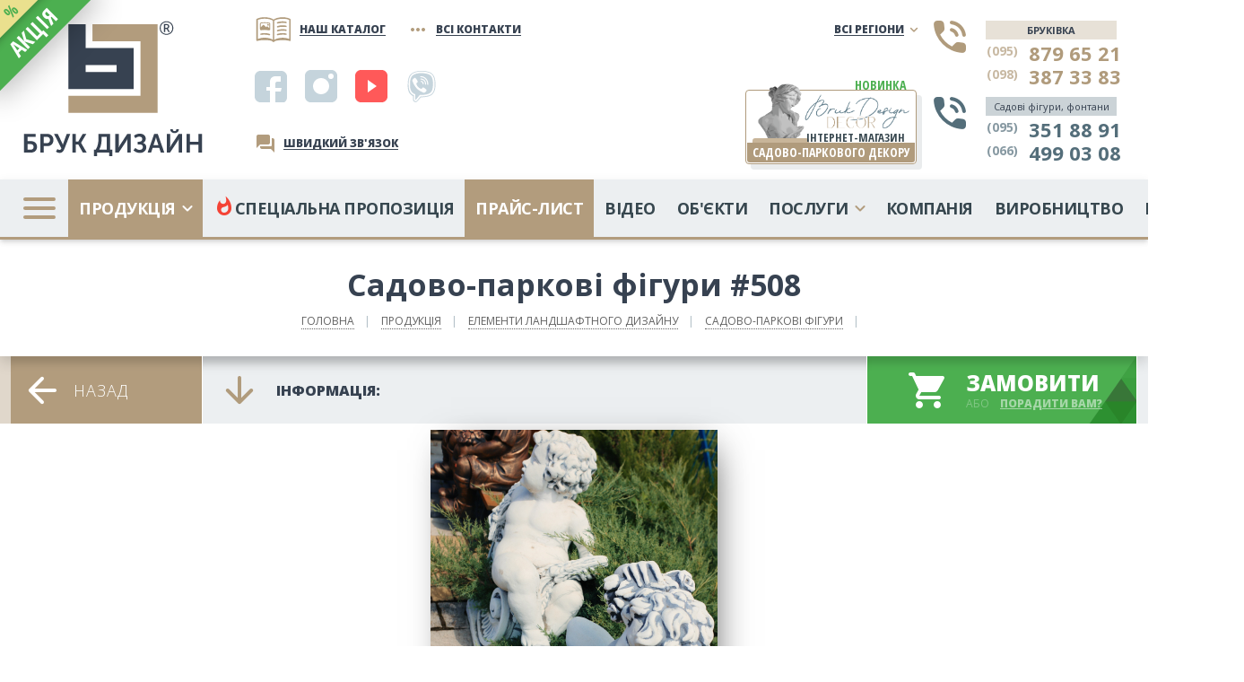

--- FILE ---
content_type: text/html; charset=utf-8
request_url: https://bruk-design.net/sadovo-parkovi-figuri/508/
body_size: 6739
content:
<!DOCTYPE html>
<html lang="uk">
    <head>
        <title>Садово-паркові фігури - Садово-паркові фігури - Елементи ландшафтного дизайну - Продукція - Брук-Дизайн, компанія</title>
        <meta charset="utf-8">
        <meta name="description" content="Садово-паркові фігури. Брук-Дизайн – виробництво та реалізація бруківки (тротураної плитки) та інших елементів мощення. Гарантуємо відмінну якість та доступну ціну." />
        <meta name="keywords" content="" />
        <link rel="alternate" href="https://bruk-design.net/sadovo-parkovi-figuri/508/" hreflang="uk-UA" />
        <link rel="canonical" href="https://bruk-design.net/sadovo-parkovi-figuri/508/" />
        <link rel="shortcut icon" href="/d/favicon.png" type="image/x-icon">
        <meta http-equiv="Content-Language" content="uk">
        <meta name="format-detection" content="telephone=no"/>
        <meta name="viewport" content="width=device-width, initial-scale=1.0, maximum-scale=1.0, user-scalable=0"/>
        <meta name="theme-color" content="#b29c7d">
        <meta name="google" value="notranslate">
        <meta name="mobile-web-app-capable" content="yes">
        <meta name=apple-mobile-web-app-capable content=yes>
        <meta name=apple-mobile-web-app-status-bar-style content=black>
        <meta property="og:title" content="Садово-паркові фігури - Садово-паркові фігури - Елементи ландшафтного дизайну - Продукція - Брук-Дизайн, компанія" />
        <meta property="og:description" content="Садово-паркові фігури. Брук-Дизайн – виробництво та реалізація бруківки (тротураної плитки) та інших елементів мощення. Гарантуємо відмінну якість та доступну ціну." />
        <meta property="og:image" content="https://bruk-design.net/d/og_logo.jpg" />
        <meta property="og:image:width" content="640" />
        <meta property="og:image:height" content="360" />
        <meta property="og:url" content="https://bruk-design.net/sadovo-parkovi-figuri/508/" />
        <script src="https://code.jquery.com/jquery-3.4.1.min.js"></script>
        <script>if (!window.jQuery) { document.write('<script src="bin/jquery-3.4.1.min.js"><\/script>'); }</script>
        <script src="/include/jquery.cookie.js"></script>
        <script src="/include/materialize.min.js"></script>
        <script src="/js/main.start.js?ver=202512252126"></script>
        <link rel="preload" as="script" href="https://cdn.ampproject.org/v0.js">
        <script async src="https://cdn.ampproject.org/v0.js"></script>
        <script async custom-element="amp-bind" src="https://cdn.ampproject.org/v0/amp-bind-0.1.js"></script>
        <script async custom-element="amp-image-lightbox" src="https://cdn.ampproject.org/v0/amp-image-lightbox-0.1.js"></script>
        <script async custom-element="amp-lightbox-gallery" src="https://cdn.ampproject.org/v0/amp-lightbox-gallery-0.1.js"></script>
        <link href="https://fonts.googleapis.com/css?family=Open+Sans:300,300i,400,400i,600,600i,700,700i,800,800i&amp;subset=cyrillic,cyrillic-ext,latin-ext" rel="stylesheet" type="text/css">
        <link href="https://fonts.googleapis.com/css?family=Open+Sans+Condensed:300,300i,700&amp;subset=cyrillic,cyrillic-ext,latin-ext" rel="stylesheet" type="text/css">
        <link href="/include/fonts/icon.css" rel="stylesheet">
        <link href="/include/cvu-form.css" rel="stylesheet" type="text/css" media="screen" />
        <link href="/include/materialize_cvu.css" rel="stylesheet" type="text/css" media="screen" />
        <link href="/css/main.css?ver=202512252126" rel="stylesheet" type="text/css" media="screen" />
        <link href="/css/types.css?ver=202512252126" rel="stylesheet" type="text/css" media="screen" />
        <link href="/css/ol-article.css?ver=202512252126" rel="stylesheet" type="text/css" media="screen" />
        <link href="/css/project.css?v=1.11" rel="stylesheet" type="text/css" media="screen" />
        <link href="https://olymp.com.cv.ua/css/cvu_olymp.css" rel="stylesheet" type="text/css" media="screen" />
        <script>
            (function(i,s,o,g,r,a,m){i['GoogleAnalyticsObject']=r;i[r]=i[r]||function(){
            (i[r].q=i[r].q||[]).push(arguments)},i[r].l=1*new Date();a=s.createElement(o),
            m=s.getElementsByTagName(o)[0];a.async=1;a.src=g;m.parentNode.insertBefore(a,m)
            })(window,document,'script','//www.google-analytics.com/analytics.js','ga');
            ga('create', 'UA-42886332-1', 'bruk-design.net');
            ga('send', 'pageview');
        </script>

        <!-- Facebook Pixel Code -->
        <script>
            !function(f,b,e,v,n,t,s)
            {if(f.fbq)return;n=f.fbq=function(){n.callMethod?
            n.callMethod.apply(n,arguments):n.queue.push(arguments)};
            if(!f._fbq)f._fbq=n;n.push=n;n.loaded=!0;n.version='2.0';
            n.queue=[];t=b.createElement(e);t.async=!0;
            t.src=v;s=b.getElementsByTagName(e)[0];
            s.parentNode.insertBefore(t,s)}(window, document,'script',
            'https://connect.facebook.net/en_US/fbevents.js');
            fbq('init', '553740592247972');
            fbq('track', 'PageView');
        </script>
        <noscript><img height="1" width="1" style="display:none" src="https://www.facebook.com/tr?id=553740592247972&ev=PageView&noscript=1" /></noscript>
        <!-- End Facebook Pixel Code -->


    </head>

    <body data-mid="22" mid_22 class="loading otype-maf">
        <header>
            <div>
                
    <div id="h2_col_1">
        <div id="h2_logo">
            <a href="https://bruk-design.net/">
                <img src="/d/logo.svg?v=2.1">
            </a>
        </div>
    </div>
    <div id="h2_col_2">
        <a href="/nash-katalog/" id="h2_catalogue">
            <img src="/d/catalogue.svg">
            <p>Наш каталог</p>
        </a>
        <a href="/kontakti/" id="h2_contacts">
            <i>more_horiz</i>
            <p>Всі контакти</p>
        </a>
        <div id="h2_regions"><div><p>Всі регіони</p><i>keyboard_arrow_down</i></div><a href="/sadovo-parkovi-figuri/508/" data-id="cv"><p>Чернівці</p></a><a href="/sadovo-parkovi-figuri/508/" data-id="te"><p>Тернопіль</p></a><a href="/sadovo-parkovi-figuri/508/" data-id="if"><p>Івано-Франківськ</p></a><a href="/sadovo-parkovi-figuri/508/" data-id="km"><p>Хмельницький</p></a></div>        <div id="h2_social">
            <a rel="noreferrer" href="https://www.facebook.com/brukdesign.ua/" target=_blank style="background-image:url(/d/sm/facebook_bgray.svg)">
                <img src="/d/sm/facebook.svg">
            </a>
            <a rel="noreferrer" href="https://www.instagram.com/brukdesign/" target=_blank style="background-image:url(/d/sm/instagram_bgray.svg)">
                <img src="/d/sm/instagram.svg">
            </a>
            <a rel="noreferrer" href="https://www.youtube.com/channel/UCEW4NLuiRQmFx4PZU3gJwWQ" class="youtube_icon" target=_blank style="background-image:url(/d/sm/youtube.svg)">
                <img src="/d/sm/youtube.svg">
            </a>
            <a rel="noreferrer" href="viber://chat?number=%2B380958796521" target=_blank style="background-image:url(/d/sm/viber_bgray.svg)">
                <img src="/d/sm/viber.svg">
            </a>
        </div>
        <a href="/kontakti/#feedback" id="h2_help">
            <i>question_answer</i>
            <p>Швидкий зв'язок</p>
        </a>
    </div>
    <div id="h2_col_3">
        <div id="h2_phones">
                                        <a class="h2_phone_icon h2_phone_icon_first" href="/kontakti/#phones">
                                <i>phone_in_talk</i>
                            </a>
                            <p>Бруківка</p>
                                                <a class="h2_phone h2_phone_0" href="tel:+380958796521">
                            <p>(095)</p>
                            <p>879 65 21</p>
                        </a>
                                            <a class="h2_phone h2_phone_1" href="tel:+380983873383">
                            <p>(098)</p>
                            <p>387 33 83</p>
                        </a>
                                                <a class="h2_phone_icon" href="/kontakti/#phones">
                                <i>phone_in_talk</i>
                            </a>
                            <p>Садові фігури, фонтани</p>
                                                <a class="h2_phone h2_phone_2" href="tel:+380953518891">
                            <p>(095)</p>
                            <p>351 88 91</p>
                        </a>
                                            <a class="h2_phone h2_phone_3" href="tel:+380664990308">
                            <p>(066)</p>
                            <p>499 03 08</p>
                        </a>
                            </div>
    </div>
<noindex><a id="h_shop_link" href="https://bruk-design.com.ua/" target=_blank><div><p>Новинка</p><img src="/d/logo-shop.png"><i></i><b>Садово-паркового декору</b><u>Інтернет-магазин</u></div></a></noindex>            </div>
        </header>
        <nav>
            <div>
                <div class="menu sidenav-trigger" data-target="slide-out">
    <div class="hamburger">
        <p></p>
        <p></p>
        <p></p>
    </div>
</div>
<ul><li class="expandable"><a href="/produkciya/" class="mid2 active"><p>Продукція</p><i>keyboard_arrow_down</i></a><ul><li class="expandable"><a href="/trotuarna-plitka/"><p>Бруківка</p><i>keyboard_arrow_right</i></a><ul><li><a href="/trotuarna-plitka/943/"><p>Бруківка "Рів'єра<sup>®</sup>" 6 см</p></a></li><li><a href="/trotuarna-plitka/937/"><p>Бруківка "Акрополь<sup>®</sup>" 6 см</p></a></li><li><a href="/trotuarna-plitka/743/"><p>Бруківка "Візіо<sup>®</sup>" 6 см</p></a></li><li><a href="/trotuarna-plitka/48/"><p>Бруківка "Акценто" 6 см</p></a></li><li><a href="/trotuarna-plitka/75/"><p>Бруківка "Старе місто" 6 см</p></a></li><li><a href="/trotuarna-plitka/49/"><p>Бруківка "Старе місто" 4 см</p></a></li><li><a href="/trotuarna-plitka/brukivka-duo/"><p>Бруківка "Дуо" 4 см</p></a></li><li><a href="/trotuarna-plitka/51/"><p>Промислова бруківка "Кісточка" 8 см</p></a></li><li><a href="/trotuarna-plitka/52/"><p>Бруківка "Цеголка" 6 см</p></a></li><li><a href="/trotuarna-plitka/54/"><p>Бруківка "Австрійська" 6 см</p></a></li><li><a href="/trotuarna-plitka/187/"><p>Бруківка "Бульвар<sup>®</sup>" 6 см</p></a></li><li><a href="/trotuarna-plitka/plita-terasna/"><p>Плита терасна 62х50 см</p></a></li><li><a href="/trotuarna-plitka/1112/"><p>Плита  покрокова 60х25 см </p></a></li><li><a href="/trotuarna-plitka/176/"><p>Сітка "Еко" 8 см</p></a></li></ul></li><li class="expandable"><a href="/dorozhni-elementi/"><p>Дорожні елементи</p><i>keyboard_arrow_right</i></a><ul><li><a href="/dorozhni-elementi/191/"><p>Стовпчик паркувальний</p></a></li><li><a href="/dorozhni-elementi/449/"><p>Плитка тактильна попереджувальна</p></a></li><li><a href="/dorozhni-elementi/450/"><p>Плитка тактильна направляюча</p></a></li><li><a href="/dorozhni-elementi/983/"><p>Водовідвід 50 × 16 см</p></a></li><li><a href="/dorozhni-elementi/984/"><p>Водовідвід 25 × 25 см</p></a></li><li><a href="/dorozhni-elementi/985/"><p>Сітка "Еко"</p></a></li><li><a href="/dorozhni-elementi/988/"><p>Декоративна обудова для дерев та кущів</p></a></li><li><a href="/dorozhni-elementi/986/"><p>Бордюр дорожній</p></a></li><li><a href="/dorozhni-elementi/987/"><p>Бордюр  L-1м  товщина 8 см</p></a></li><li><a href="/dorozhni-elementi/989/"><p>Бордюр "Модерн<sup>®</sup>"</p></a></li></ul></li><li class="expandable"><a href="/vertikalni-elementi/"><p>Вертикальні елементи</p><i>keyboard_arrow_right</i></a><ul><li><a href="/vertikalni-elementi/927/"><p>Елемент стіновий<sup>®</sup></p></a></li><li><a href="/vertikalni-elementi/1033/"><p>Кришка декоративна</p></a></li><li><a href="/vertikalni-elementi/1066/"><p>Парапет</p></a></li></ul></li><li class="expandable"><a href="/bordyuri/"><p>Бордюри та інше</p><i>keyboard_arrow_right</i></a><ul><li><a href="/bordyuri/255/"><p>Бордюр "Модерн<sup>®</sup>"</p></a></li><li><a href="/bordyuri/65/"><p>Стовпчик "Модерн" h-40см</p></a></li><li><a href="/bordyuri/63/"><p>Бордюр "Декор"</p></a></li><li><a href="/bordyuri/64/"><p>Стовпчик "Декор"</p></a></li><li><a href="/bordyuri/60/"><p>Бордюр  L-1м  товщина 8 см</p></a></li><li><a href="/bordyuri/61/"><p>Бордюр L-1м , товщина 6 см (з пазом)</p></a></li><li><a href="/bordyuri/62/"><p>Бордюр L-0,5 м, товщина  4 см</p></a></li><li><a href="/bordyuri/925/"><p>Палісада<sup>®</sup> h-0,5 м</p></a></li><li><a href="/bordyuri/529/"><p>Декоративний квітник Модерн</p></a></li><li><a href="/bordyuri/177/"><p>Декоративна обудова для дерев та кущів</p></a></li><li><a href="/bordyuri/59/"><p>Бордюр дорожній</p></a></li><li><a href="/bordyuri/192/"><p>Борт "Міні"</p></a></li></ul></li><li class="expandable"><a href="/vodovidvid/"><p>Водовідвід</p><i>keyboard_arrow_right</i></a><ul><li><a href="/vodovidvid/66/"><p>Водовідвід 50 × 16 см</p></a></li><li><a href="/vodovidvid/67/"><p>Водовідвід 25 × 25 см</p></a></li></ul></li><li class="expandable"><a href="/elementi-dizajnu/"><p>Елементи ландшафтного дизайну</p><i>keyboard_arrow_right</i></a><ul><li><a href="/fontani/"><p>Фонтани</p></a></li><li><a href="/sadovo-parkovi-figuri/" class="active"><p>Садово-паркові фігури</p></a></li><li><a href="/kvitniki/"><p>Квітники</p></a></li><li><a href="/sadovi-mebli/"><p>Садові меблі</p></a></li><li><a href="/religijna-tematika/"><p>Релігійна тематика</p></a></li><li><a href="/skulpturi-pidstavki-pid-vazoni-keramichni-virobi/"><p>Скульптури, підставки під вазони, керамічні вироби</p></a></li></ul></li><li class="expandable"><a href="/blok-opornij/"><p>Бетонний лего-блок</p><i>keyboard_arrow_right</i></a><ul><li><a href="/blok-opornij/139/"><p>Блок №1       </p></a></li><li><a href="/blok-opornij/174/"><p>Блок №2     </p></a></li><li><a href="/blok-opornij/175/"><p>Блок №3    </p></a></li><li><a href="/blok-opornij/186/"><p>Блок №4    </p></a></li></ul></li><li><a href="/dostavka-i-vigruzka/"><p>Доставка і вигрузка</p></a></li><li><a href="/montazh-brukivki/"><p>Укладання бруківки</p></a></li><li class="expandable"><a href="/bilij-pisok/"><p>Білий пісок</p><i>keyboard_arrow_right</i></a><ul><li><a href="/bilij-pisok/996/"><p>Білий пісок ( сухий, сіяний)</p></a></li></ul></li></ul></li><li><a href="/akciji/" class="mid39"><p>Спеціальна пропозиція</p></a></li><li><a href="/prajs-list/" class="mid3"><p>Прайс-лист</p></a></li><li><a href="/video/" class="mid67"><p>Відео</p></a></li><li><a href="/galereya/" class="mid4"><p>Об'єкти</p></a></li><li class="expandable"><a href="/poslugi/" class="mid5"><p>Послуги</p><i>keyboard_arrow_down</i></a><ul><li><a href="/dostavka-i-vigruzka-brukivky/"><p>Доставка і вигрузка</p></a></li><li><a href="/42/"><p>Корисна інформація</p></a></li></ul></li><li><a href="/kompaniya/" class="mid18"><p>Компанія</p></a></li><li><a href="/virobnictvo/" class="mid7"><p>Виробництво</p></a></li><li><a href="/kontakti/" class="mid8"><p>Контакти</p></a></li></ul><a rel="noreferrer" href="https://www.youtube.com/channel/UCEW4NLuiRQmFx4PZU3gJwWQ" class="youtube_icon" target=_blank style="background-image:url(/d/sm/youtube.svg)">
    <img src="/d/sm/youtube.svg">
</a>
            </div>
        </nav>
        <main>
            <div>
                <div id="breadcrumbs"><div><div id="current_page"><h1>Садово-паркові фігури #508</h1></div><div id="breadcrumbs_path"><a href="/">Головна</a><a href="/produkciya/">Продукція</a><a href="/elementi-dizajnu/">Елементи ландшафтного дизайну</a><a href="/sadovo-parkovi-figuri/">Садово-паркові фігури</a></div></div></div><div otype="article" otype_real="maf_inside"><div otype="maf_inside"><div class="item_back_2"><div class="b_left"></div><div class="b_right"></div></div><div class="item_order"><form action="/kontakti/#feedback" method="post" id="make_order"><input type="hidden" name="question" data-hidden="Хочу замовити: бетон ангелочки" value="Хочу замовити: бетон ангелочки"><button><i>shopping_cart</i><p>замовити</p></button></form><form action="/kontakti/#feedback" method="post" id="need_advice"><p>або</p><input type="hidden" name="question" value="Необхідна порада по бетон ангелочки"><button>порадити вам?</button></form></div><div class="item_specification"><a href="javascript:history.back()" class="item_specification_header"><i>arrow_back</i><p>Назад</p></a></div><div class="item_gallery"><div class="item_gallery_header"><i>arrow_downward</i><p>Інформація:</p></div><div class="item_gallery_content"><div otype="photo_gallery" class="simple"><figure><amp-img lightbox layout="responsive" src="/i/1831/IMG_1453.jpg" style="background-image: url('/i/1831/IMG_1453_470x.jpg')" width="470" height="705" alt="" sizes="(min-width: 320px) 320px, 100vw"></amp-img></figure></div></div></div></div></div>
            <script type="application/ld+json">
                {
                    "@context": "https://schema.org",
                    "@type": "BreadcrumbList",
                    "itemListElement": [
                                {
                                    "@type": "ListItem",
                                    "position": 1,
                                    "item": {
                                        "@id": "https://bruk-design.net/produkciya/",
                                        "name": "Продукція"
                                    }
                                },{
                                    "@type": "ListItem",
                                    "position": 2,
                                    "item": {
                                        "@id": "https://bruk-design.net/elementi-dizajnu/",
                                        "name": "Елементи ландшафтного дизайну"
                                    }
                                },{
                                    "@type": "ListItem",
                                    "position": 3,
                                    "item": {
                                        "@id": "https://bruk-design.net/sadovo-parkovi-figuri/",
                                        "name": "Садово-паркові фігури"
                                    }
                                },{
                                    "@type": "ListItem",
                                    "position": 4,
                                    "item": {
                                        "@id": "https://bruk-design.net/sadovo-parkovi-figuri/508/",
                                        "name": "Садово-паркові фігури #508"
                                    }
                                }
                    ]
                }
            </script>

                        </div>
        </main>
        <footer>
            <div>
                <div id="footer_body">
    <div id="fc_logo" class="gradient-on-white">
        <a id="f_logo" href="https://bruk-design.net/">
            <img src="/d/logo.svg?v=2.1">
        </a>
        <div id="f_social">
            <a rel="noreferrer" href="https://www.facebook.com/brukdesign.ua/" target=_blank style="background-image:url(/d/sm/facebook_bgray.svg)">
                <img src="/d/sm/facebook.svg">
            </a>
            <a rel="noreferrer" href="https://www.instagram.com/brukdesign/" target=_blank style="background-image:url(/d/sm/instagram_bgray.svg)">
                <img src="/d/sm/instagram.svg">
            </a>
            <a rel="noreferrer" href="https://www.youtube.com/channel/UCEW4NLuiRQmFx4PZU3gJwWQ" class="youtube_icon" target=_blank style="background-image:url(/d/sm/youtube.svg)">
                <img src="/d/sm/youtube.svg">
            </a>
        </div>
    </div>
    <div id="fc_address" class="gradient-on-gray">
        <div>
            <div class="f_header">
                <i>location_on</i>
                <p>Наша адреса:</p>
            </div>
            <p class="f18 uc fc_l1"><b>вул. Буковинська, 5-Є</b></p>
            <p class="f14 mb18 fc_l2">
                с. Суховерхів, Кіцманський район,                <b class="f_addr_br"> </b>
                Чернівецька обл., Україна            </p>
            <a href="/kontakti/#location" class="f_link f_link_map">
                <i>near_me</i>
                <p>показати на мапі</p>
            </a>
            <a href="/kontakti/" class="f_link">
                <i>alternate_email</i>
                <p>інші контакти</p>
            </a>
        </div>
    </div>
    <div id="fc_phones" class="gradient-on-white">
        <div>
            <div class="f_header">
                <i>phone_in_talk</i>
                <p class="f_phones_header_1"><b>Бруківка:</b></p>
            </div>
                                    <a class="f_phone" href="tel:+380958796521">
                            <p>(095)</p>
                            <p>879 65 21</p>
                        </a>
                                            <a class="f_phone" href="tel:+380983873383">
                            <p>(098)</p>
                            <p>387 33 83</p>
                        </a>
                                        <p class="f_phones_header_2"><b>Садові фігури, фонтани:</b></p>
                                            <a class="f_phone" href="tel:+380953518891">
                            <p>(095)</p>
                            <p>351 88 91</p>
                        </a>
                                            <a class="f_phone" href="tel:+380664990308">
                            <p>(066)</p>
                            <p>499 03 08</p>
                        </a>
                            </div>
    </div>
    <div id="fc_feed" class="gradient-on-gray">

        <div>
            <div class="f_header">
                <i>access_time</i>
                <p>Графік роботи:</p>
            </div>
            <div class="f_phone f_schedule">
                <p>ПН-ПТ</p>
                <p>9:00 - 16:00</p>
            </div>
            <p>без обіду</p>
            <div class="f_phone f_su_su f_su_su_small">
                <p>СБ</p>
                <p class="su_su su_su_small"><font>працюємо онлайн та по попередній домовленості, телефонуйте <a href="tel:+380958796521">(095) 879 65 21</a></font></p>
            </div>
            <div class="f_phone f_su_su">
                <p>НД</p>
                <p class="su_su">вихідний</p>
            </div>
        </div>

    </div>
</div>
<div id="footer_nav_2"><p></p><div><div>Чернівці</div><i>arrow_drop_up</i><ul><li><a href="/brukivka-chernivci-kupiti-trotuarna-plitka/" title="Тротуарна плитка Чернівці">Тротуарна плитка Чернівці</a></li><li><a href="/brukivka-trotuarna-plitka-cina-chernivci/" title="Прайс-лист Чернівці">Прайс-лист Чернівці</a></li><li><a href="/укладання-бруківки-тротуарної-плитки-чернівці/" title="Укладання бруківки Чернівці">Укладання бруківки Чернівці</a></li><li><a href="/virobnitstvo-brukivki-trotuarnoi-plitki-chernivci/" title="Виробництво бруківки Чернівці">Виробництво бруківки Чернівці</a></li></ul></div><div><div>Тернопіль</div><i>arrow_drop_up</i><ul><li><a href="/brukivka-ternopil-kupiti-trotuarna-plitka/" title="Тротуарна плитка Тернопіль">Тротуарна плитка Тернопіль</a></li><li><a href="/brukivka-trotuarna-plitka-cina-ternopil/" title="Прайс-лист Тернопіль">Прайс-лист Тернопіль</a></li><li><a href="/укладання-бруківки-тротуарної-плитки-тернопіль/" title="Укладання бруківки Тернопіль">Укладання бруківки Тернопіль</a></li><li><a href="/virobnitstvo-brukivki-trotuarnoi-plitki-ternopil/" title="Виробництво бруківки Тернопіль">Виробництво бруківки Тернопіль</a></li></ul></div><div><div>Івано-Франківськ</div><i>arrow_drop_up</i><ul><li><a href="/бруківка-тротуарна-плитка-івано-франківськ-купити/" title="Тротуарна плитка Івано-Франківськ">Тротуарна плитка Івано-Франківськ</a></li><li><a href="/brukivka-trotuarna-plitka-cina-ivano-frankivsk/" title="Прайс-лист Івано-Франківськ">Прайс-лист Івано-Франківськ</a></li><li><a href="/укладання-бруківки-тротуарної-плитки-івано-франківськ/" title="Укладання бруківки Івано-Франківськ">Укладання бруківки Івано-Франківськ</a></li><li><a href="/виробництво-бруківки-тротуарної-плитки-івано-франківськ/" title="Виробництво бруківки Івано-Франківськ">Виробництво бруківки Івано-Франківськ</a></li></ul></div><div><div>Хмельницький</div><i>arrow_drop_up</i><ul><li><a href="/brukivka-khmelnickij-kupiti-trotuarna-plitka/" title="Тротуарна плитка Хмельницький">Тротуарна плитка Хмельницький</a></li><li><a href="/brukivka-trotuarna-plitka-cina-khmelnytskij/" title="Прайс-лист Хмельницький">Прайс-лист Хмельницький</a></li><li><a href="/укладання-бруківки-тротуарної-плитки-хмельницький/" title="Укладання бруківки Хмельницький">Укладання бруківки Хмельницький</a></li><li><a href="/virobnitstvo-brukivki-trotuarnoi-plitki-khmelnytskij/" title="Виробництво бруківки Хмельницький">Виробництво бруківки Хмельницький</a></li></ul></div></div><div id="footer_foot">
    <div></div>
    <p id="fc_copyright">© 2012-2026, Компанія «Брук-Дизайн»</p>
    <a rel="noreferrer" id="fc_developer" href="http://com.cv.ua/" target=_blank>
        Розроблено в COM.CV.UA    </a>
</div>
<ul id="slide-out" class="sidenav">
    <li id="sidenav_head">
        <div id="sn_logo">
            <a href="https://bruk-design.net/">
                <img src="/d/logo_white.svg?v=2.1">
            </a>
        </div>
    </li>
<li><a class="waves-effect waves-light" href="/"><i>home</i>Головна</a></li><li id="snav_2"><a class="dropdown-trigger waves-effect waves-light" href="/produkciya/" data-target="dropdown2"><i>category</i>Продукція<i class="dropdown-icon">expand_more</i></a></li><ul id="dropdown2" class="dropdown-content"><li><a class="waves-effect waves-light" href="/trotuarna-plitka/">Бруківка</a></li><li><a class="waves-effect waves-light" href="/dorozhni-elementi/">Дорожні елементи</a></li><li><a class="waves-effect waves-light" href="/vertikalni-elementi/">Вертикальні елементи</a></li><li><a class="waves-effect waves-light" href="/bordyuri/">Бордюри та інше</a></li><li><a class="waves-effect waves-light" href="/vodovidvid/">Водовідвід</a></li><li><a class="waves-effect waves-light" href="/elementi-dizajnu/">Елементи ландшафтного дизайну</a></li><li><a class="waves-effect waves-light" href="/blok-opornij/">Бетонний лего-блок</a></li><li><a class="waves-effect waves-light" href="/dostavka-i-vigruzka/">Доставка і вигрузка</a></li><li><a class="waves-effect waves-light" href="/montazh-brukivki/">Укладання бруківки</a></li><li><a class="waves-effect waves-light" href="/bilij-pisok/">Білий пісок</a></li></ul><li id="snav_39"><a class="waves-effect waves-light" href="/akciji/"><i>whatshot</i>Спеціальна пропозиція</a></li><li id="snav_3"><a class="waves-effect waves-light" href="/prajs-list/"><i>thumb_up</i>Прайс-лист</a></li><li id="snav_67"><a class="waves-effect waves-light" href="/video/"><i>video_library</i>Відео</a></li><li id="snav_4"><a class="waves-effect waves-light" href="/galereya/"><i>burst_mode</i>Об'єкти</a></li><li id="snav_5"><a class="dropdown-trigger waves-effect waves-light" href="/poslugi/" data-target="dropdown5"><i>extension</i>Послуги<i class="dropdown-icon">expand_more</i></a></li><ul id="dropdown5" class="dropdown-content"><li><a class="waves-effect waves-light" href="/dostavka-i-vigruzka-brukivky/">Доставка і вигрузка</a></li><li><a class="waves-effect waves-light" href="/42/">Корисна інформація</a></li></ul><li id="snav_18"><a class="waves-effect waves-light" href="/kompaniya/"><i>business</i>Компанія</a></li><li id="snav_7"><a class="waves-effect waves-light" href="/virobnictvo/"><i>360</i>Виробництво</a></li><li id="snav_8"><a class="waves-effect waves-light" href="/kontakti/"><i>phone_in_talk</i>Контакти</a></li><li class="catalogue_2020_order_in_nav"><a class="waves-effect waves-light" href="/nash-katalog/"><i>import_contacts</i>Наш каталог</a></li><li class="booking"><a class="waves-effect waves-light" href="/kontakti/#feedback"><i>forum</i>Запитуйте зараз</a></li></ul>
            </div>
        </footer>
        <script src="/js/main.end.js?ver=202512252126"></script>
        <script src="/js/type.end.js?ver=202512252126"></script>
        <div id="h_sale">
            <a href="/akciji/#cid961">
                <div><b>Акція</b></div>
                <p><b>%</b></p>
            </a>
        </div>
    </body>
</html>

--- FILE ---
content_type: text/css
request_url: https://bruk-design.net/include/cvu-form.css
body_size: 2230
content:
/* -------------------------------------------------------------------------- */
:root{

    --icon-color-r: 96;
    --icon-color-g: 125;
    --icon-color-b: 139;

    --label-color-r: 96;
    --label-color-g: 125;
    --label-color-b: 139;

    --text-color-r: 38;
    --text-color-g: 50;
    --text-color-b: 56;

    --border-color-r: 176;
    --border-color-g: 155;
    --border-color-b: 124;

    --button-color-r: 176;
    --button-color-g: 155;
    --button-color-b: 124;

    --error-color-r: 221;
    --error-color-g: 44;
    --error-color-b: 0;

    --inactive-opacity-75: 0.75;
    --inactive-opacity-50: 0.5;
    --inactive-opacity-25: 0.25;
    --active-opacity: 1.00;

    --font-family: 'Open Sans', sans-serif;
}
/* -------------------------------------------------------------------------- */
.cvu-form {
    position: relative;
    display: flex;
    flex-wrap: wrap;
    justify-content: space-between;
}
.cvu-input{
    width: 100% !important;
}
.cvu-form_send{
    width: 100%;
}
/* -------------------------------------------------------------------------- */
div.cvu-input {
    width: 100%;
    min-height: 64px;
    height: 64px;
    padding: 0;
    margin: 4px 0 4px 0;
    overflow: hidden;
    position: relative;
    box-sizing: border-box;
}
div.cvu-input > * {
    display: block;
    float: left;
    overflow: hidden;
    margin: 0px;
    padding: 0px;
}
.cvu-input > i {
    width: 32px;
    height: 32px;
    margin: 14px 4px 24px 0;
    padding: 0;
    overflow: hidden;
    color: rgba(var(--icon-color-r), var(--icon-color-g), var(--icon-color-b), var(--inactive-opacity-75));
    font-family: 'Material Icons';
    font-weight: normal;
    font-style: normal;
    font-size: 24px;
    line-height: 32px;
    text-transform: none;
    letter-spacing: normal;
    word-wrap: normal;
    white-space: nowrap;
    direction: ltr;
    -webkit-font-smoothing: antialiased;
    text-rendering: optimizeLegibility;
    -moz-osx-font-smoothing: grayscale;
    font-feature-settings: 'liga';
    float: left;
}
.cvu-input > label {
    color: rgba(var(--label-color-r), var(--label-color-g), var(--label-color-b), var(--active-opacity));
    width: 100%;
    height: 16px;
    font-size: 12px;
    vertical-align: top;
    font-weight: normal;
    font-style: normal;
    line-height: 1;
    text-transform: none;
    letter-spacing: normal;
    word-wrap: normal;
    white-space: nowrap;
    direction: ltr;
    -webkit-font-smoothing: antialiased;
    text-rendering: optimizeLegibility;
    -moz-osx-font-smoothing: grayscale;
}
.cvu-input > input,
.cvu-input > textarea{
    width: 100%;
    line-height: 16px;
    height: 32px;
    padding: 4px 0 8px 0;
    box-sizing: border-box;
    font-size: 16px;
    font-weight: bold;
    border: none;
    border-bottom: 1px solid rgba(var(--border-color-r), var(--border-color-g), var(--border-color-b), var(--inactive-opacity-25));
    background: transparent;
    color: rgba(var(--text-color-r), var(--text-color-g), var(--text-color-b), var(--active-opacity));
    vertical-align: top;
    outline: none;
    box-shadow: none;
    border-radius: 0;
    font-family: var(--font-family);
}
.cvu-input > span {
    width: 100%;
    height: 12px;
    font-size: 12px;
    line-height: 12px;
    margin-top: 4px;
    color: rgba(var(--error-color-r), var(--error-color-g), var(--error-color-b), var(--active-opacity));
    display: none;
}
.cvu-input.cvu-input__textarea{
    height: auto;
    padding: 0 0 1px 0;
    display: inline-block;
    min-height: 60px;
    margin-bottom: 12px;
}
.cvu-input.cvu-input__textarea textarea{
    line-height: 1.2;
    padding: 4px 0 8px 0;
    margin-top: 0px;
    overflow: hidden;
    overflow-wrap: break-word;
    resize: none;
}
.cvu-input.cvu-input__textarea i {
    margin: 16px 4px 12px 0;
}
.cvu-input.cvu-input__textarea span {
    margin-left: 40px;
}
/* ---- ICON-LEFT ----------------------------------------------------------- */
.cvu-input__icon-left > label {
    width: calc(100% - 48px);
}
.cvu-input__icon-left > span {
    width: calc(100% - 48px);
}
.cvu-input__icon-left > input,
.cvu-input__icon-left > textarea {
    width: calc(100% - 48px) !important;
}
/* ---- EMPTY --------------------------------------------------------------- */
.cvu-input__empty > label {
    color: rgba(var(--label-color-r), var(--label-color-g), var(--label-color-b), var(--inactive-opacity-50));
    font-size: 16px;
    transition-duration: .2s;
    transition-timing-function: cubic-bezier(.4,0,.2,1);
    margin-top: 22px;
    margin-bottom: -22px;
}
/* ---- NOT-EMPTY ----------------------------------------------------------- */
.cvu-input__not-empty > label {
    color: rgba(var(--label-color-r), var(--label-color-g), var(--label-color-b), var(--inactive-opacity-50));
}
/* ---- INVALID ------------------------------------------------------------- */
.cvu-input__invalid > i {
    color: rgba(var(--error-color-r), var(--error-color-g), var(--error-color-b), var(--active-opacity));
}
.cvu-input__invalid > label {
    color: rgba(var(--error-color-r), var(--error-color-g), var(--error-color-b), var(--active-opacity));
}
.cvu-input__invalid > input, .cvu-input__invalid > textarea {
    border-bottom: 1px solid rgba(var(--error-color-r), var(--error-color-g), var(--error-color-b), var(--active-opacity));
}
.cvu-input__invalid > span {
    display: block;
}
/* ---- FOCUSED ------------------------------------------------------------- */
.cvu-input__focused > i {
    color: rgba(var(--icon-color-r), var(--icon-color-g), var(--icon-color-b), var(--active-opacity));
}
.cvu-input__focused > label {
    color: rgba(var(--label-color-r), var(--label-color-g), var(--label-color-b), var(--active-opacity));
    transition-duration: .2s;
    transition-timing-function: cubic-bezier(.4,0,.2,1);
}
.cvu-input__focused > input,
.cvu-input__focused > textarea {
    border-bottom: 1px solid rgba(var(--border-color-r), var(--border-color-g), var(--border-color-b), var(--active-opacity));
    -webkit-box-shadow: 0 1px 0 0 rgba(var(--border-color-r), var(--border-color-g), var(--border-color-b), var(--active-opacity));
    box-shadow: 0 1px 0 0 rgba(var(--border-color-r), var(--border-color-g), var(--border-color-b), var(--active-opacity));
}
/* ---- SEND ---------------------------------------------------------------- */
.cvu-form_send{
    position: relative;
    height: 58px;
    margin: 0 0 12px 0;
}
/* ---- SENT ---------------------------------------------------------------- */
.cvu_feed .custom-text {
    text-align: center;
}
.cvu_feed .custom-text i,
.cvu_feed .custom-text h2,
.cvu_feed .custom-text h4 {
    color: rgba(var(--label-color-r), var(--label-color-g), var(--label-color-b), var(--active-opacity));
}
.cvu_feed .custom-text h5{
    margin-bottom: 15px;
    color: rgba(var(--text-color-r), var(--text-color-g), var(--text-color-b), var(--text-opacity));
}
.cvu_feed .custom-text p{
    color: rgba(var(--text-color-r), var(--text-color-g), var(--text-color-b), var(--text-opacity));
}
.cvu_feed .custom-text h2:after,
.cvu_feed .custom-text h3:after,
.cvu_feed .custom-text h4:after,
.cvu_feed .custom-text h5:after{
    display: none;
}
.cvu_feed .custom-text i{
    font-size: 64px;
}
.cvu_feed .custom-text h2{
    font-size: 32px;
}
.cvu_feed .custom-text h3{
    font-size: 24px;
    margin-top: 12px;
}
.cvu_feed .custom-text h4{
    font-size: 24px;
}
/* -------------------------------------------------------------------------- */
.cvu_submit {
    display: flex;
    flex-wrap: nowrap;
    justify-content: center;
    align-items: center;
    height: 56px;
    padding: 0;
    font-size: 18px;
    font-weight: bold;
    background: #fff;
    border: 1px solid rgba(var(--button-color-r), var(--button-color-g), var(--button-color-b), 1);
    border-radius: 4px;
    cursor: pointer;
    transition-duration: .3s;
    transition-timing-function: cubic-bezier(.4,0,.2,1);
}
.cvu_submit:hover {
    background: rgba(var(--button-color-r), var(--button-color-g), var(--button-color-b), 1);
}
.cvu_submit > i {
    color: rgba(var(--button-color-r), var(--button-color-g), var(--button-color-b), 1);
    font-size: 32px;
    line-height: 56px;
    transition: .0s;
}
.cvu_submit > span {
    color: rgba(var(--button-color-r), var(--button-color-g), var(--button-color-b), 1);
    text-transform: uppercase;
    line-height: 56px;
    margin-left: 18px;
    transition: .0s;
}
.cvu_submit:hover > i, .cvu_submit:hover > span {
    color: #fff;
}
/* -------------------------------------------------------------------------- */
.cvu_feed .success-text {
    display: flex;
    flex-direction: column;
    align-items: center;
}
.cvu_feed .success-text * {
    text-align: center;
    margin: 0 0 12px 0;
}
.cvu_feed .success-text i {
    font-size: 72px;
    margin: 24px 0 12px 0;
    color: rgba(var(--button-color-r), var(--button-color-g), var(--button-color-b), 1);
}
.cvu_feed .success-text p:nth-child(2) {
    font-size: 18px;
    font-weight: 800;
    color: rgba(var(--text-color-r), var(--text-color-g), var(--text-color-b), 1);
}
.cvu_feed .success-text p:nth-child(3) {
    font-size: 20px;
    font-weight: 800;
    color: rgba(var(--button-color-r), var(--button-color-g), var(--button-color-b), 1);
}
.cvu_feed .success-text p:nth-child(4) {
    font-size: 18px;
    font-weight: 800;
    color: rgba(var(--label-color-r), var(--label-color-g), var(--label-color-b), 1);
}
/* -------------------------------------------------------------------------- */
@-webkit-keyframes lds-ripple {
    0% {
        top: 90px;
        left: 90px;
        width: 0;
        height: 0;
        opacity: 1;
    }
    100% {
        top: 15px;
        left: 15px;
        width: 150px;
        height: 150px;
        opacity: 0;
    }
}
@keyframes lds-ripple {
    0% {
        top: 90px;
        left: 90px;
        width: 0;
        height: 0;
        opacity: 1;
    }
    100% {
        top: 15px;
        left: 15px;
        width: 150px;
        height: 150px;
        opacity: 0;
    }
}
.lds-ripple {
    position: relative;
    width: 200px;
    height: 200px;
    margin: 25vh auto;
}
.lds-ripple div {
    box-sizing: content-box;
    position: absolute;
    border-width: 10px;
    border-style: solid;
    opacity: 1;
    border-radius: 50%;
    -webkit-animation: lds-ripple 1s cubic-bezier(0, 0.2, 0.8, 1) infinite;
    animation: lds-ripple 1s cubic-bezier(0, 0.2, 0.8, 1) infinite;
}
.lds-ripple div:nth-child(1) {
    border-color: #ffffff;
}
.lds-ripple div:nth-child(2) {
    border-color: #ffffff;
    -webkit-animation-delay: -0.5s;
    animation-delay: -0.5s;
}
@-webkit-keyframes lds-ellipsis3 {
  0%, 25% {
    left: 32px;
    -webkit-transform: scale(0);
    transform: scale(0);
  }
  50% {
    left: 32px;
    -webkit-transform: scale(1);
    transform: scale(1);
  }
  75% {
    left: 100px;
  }
  100% {
    left: 168px;
    -webkit-transform: scale(1);
    transform: scale(1);
  }
}
@keyframes lds-ellipsis3 {
  0%, 25% {
    left: 32px;
    -webkit-transform: scale(0);
    transform: scale(0);
  }
  50% {
    left: 32px;
    -webkit-transform: scale(1);
    transform: scale(1);
  }
  75% {
    left: 100px;
  }
  100% {
    left: 168px;
    -webkit-transform: scale(1);
    transform: scale(1);
  }
}
@-webkit-keyframes lds-ellipsis2 {
  0% {
    -webkit-transform: scale(1);
    transform: scale(1);
  }
  25%, 100% {
    -webkit-transform: scale(0);
    transform: scale(0);
  }
}
@keyframes lds-ellipsis2 {
  0% {
    -webkit-transform: scale(1);
    transform: scale(1);
  }
  25%, 100% {
    -webkit-transform: scale(0);
    transform: scale(0);
  }
}
@-webkit-keyframes lds-ellipsis {
  0% {
    left: 32px;
    -webkit-transform: scale(0);
    transform: scale(0);
  }
  25% {
    left: 32px;
    -webkit-transform: scale(1);
    transform: scale(1);
  }
  50% {
    left: 100px;
  }
  75% {
    left: 168px;
    -webkit-transform: scale(1);
    transform: scale(1);
  }
  100% {
    left: 168px;
    -webkit-transform: scale(0);
    transform: scale(0);
  }
}
@keyframes lds-ellipsis {
  0% {
    left: 32px;
    -webkit-transform: scale(0);
    transform: scale(0);
  }
  25% {
    left: 32px;
    -webkit-transform: scale(1);
    transform: scale(1);
  }
  50% {
    left: 100px;
  }
  75% {
    left: 168px;
    -webkit-transform: scale(1);
    transform: scale(1);
  }
  100% {
    left: 168px;
    -webkit-transform: scale(0);
    transform: scale(0);
  }
}
.lds-ellipsis {
    position: absolute;
    width: 200px;
    height: 16px;
    left: 50%;
    top: 50%;
    margin: 0 0 0 -100px;
    transform: scale(0.5);
    transform-origin: top center;
    -moz-transform: scale(0.5);
    -moz-transform-origin: top center;
    -webkit-transform: scale(0.5);
    -webkit-transform-origin: top center;
}
.lds-ellipsis > div {
  position: absolute;
  -webkit-transform: translate(-50%, -50%);
  transform: translate(-50%, -50%);
  width: 32px;
  height: 32px;
}
.lds-ellipsis div > div {
  width: 32px;
  height: 32px;
  border-radius: 50%;
  background: #f00;
  position: absolute;
  top: 0px;
  left: 32px;
  -webkit-animation: lds-ellipsis 1.6s cubic-bezier(0, 0.5, 0.5, 1) infinite forwards;
  animation: lds-ellipsis 1.6s cubic-bezier(0, 0.5, 0.5, 1) infinite forwards;
}
.lds-ellipsis div:nth-child(1) div {
  -webkit-animation: lds-ellipsis2 1.6s cubic-bezier(0, 0.5, 0.5, 1) infinite forwards;
  animation: lds-ellipsis2 1.6s cubic-bezier(0, 0.5, 0.5, 1) infinite forwards;
  background: #546e7a;
}
.lds-ellipsis div:nth-child(2) div {
  -webkit-animation-delay: -0.8s;
  animation-delay: -0.8s;
  background: #607d8b;
}
.lds-ellipsis div:nth-child(3) div {
  -webkit-animation-delay: -0.4s;
  animation-delay: -0.4s;
  background: #78909c;
}
.lds-ellipsis div:nth-child(4) div {
  -webkit-animation-delay: 0s;
  animation-delay: 0s;
  background: #90a4ae;
}
.lds-ellipsis div:nth-child(5) div {
  -webkit-animation: lds-ellipsis3 1.6s cubic-bezier(0, 0.5, 0.5, 1) infinite forwards;
  animation: lds-ellipsis3 1.6s cubic-bezier(0, 0.5, 0.5, 1) infinite forwards;
  background: #b0bec5;
}
/* -------------------------------------------------------------------------- */


--- FILE ---
content_type: text/css
request_url: https://bruk-design.net/css/main.css?ver=202512252126
body_size: 10376
content:

/* -------------------------------------------------------------------------- */
html {
    font-size: 16px;
    font-family: 'Open Sans', sans-serif;
    box-sizing: border-box;
}
body {
    width: 100%;
    min-width: 320px;
    min-height: 100vh;
    position: relative;
    margin: 0;
    padding: 0;
    background: #fff;
    display: flex;
    flex-direction: column;
    overflow-x: hidden;
}
body.loading * {
    transition: none !important;
}
/* -------------------------------------------------------------------------- */
p, a, ul, li, span, h1, h2, h3, h4, h5, h6{
    margin: 0;
    padding: 0;
    text-decoration: none;
    list-style: none;
}
a ,
a * {
    transition: 0.3s;
}
i {
    font-family: 'Material Icons Round';
    font-weight: normal;
    font-style: normal;
    font-size: 24px;
    color: #b29c7d;
    line-height: 1;
    letter-spacing: normal;
    text-transform: none;
    display: inline-block;
    white-space: nowrap;
    word-wrap: normal;
    direction: ltr;
    -webkit-font-feature-settings: 'liga';
    -webkit-font-smoothing: antialiased;
}
sup {
    vertical-align: baseline;
    top: -10px;
    line-height: 0;
    position: relative;
}
/* -------------------------------------------------------------------------- */
header, nav, main, footer {
    width: 100%;
    display: flex;
    justify-content: center;
}
header > div ,
nav    > div ,
main   > div ,
footer > div {
    width: calc(1280px - 24px);
    min-width: calc(1260px - 24px);
    max-width: calc(1280px - 24px);
    display: flex;
    align-items: stretch;
}
/* -------------------------------------------------------------------------- */
/* -------------------------------------------------------------------------- */
header {
    height: 200px;
    min-height: 200px;
    background: #fff;
    overflow: hidden;
}
header > div {
    flex-wrap: nowrap;
}
header > div div ,
header a {
    display: flex;
    align-items: flex-start;
}
header a i {
    color: #b29c7d;
}
header a p {
    font-size: 12px;
    line-height: 1;
    font-weight: 800;
    text-transform: uppercase;
    color: #374251;
    border-bottom: 1px solid #374251;
    white-space: nowrap;
}
header a:hover p {
    color: #b29c7d;
    transition: 0.3s;
    border-bottom: 1px solid transparent;
}
/* -------------------------------------------------------------------------- */
nav {
    height: 64px;
    min-height: 64px;
    overflow: hidden;
    background: #eceff1;
    border-bottom: 3px solid #b29c7d;
    box-shadow: 0 2px 4px -1px rgba(0, 0, 0, .1), 0 4px 5px 0 rgba(0, 0, 0, .07), 0 1px 10px 0 rgba(0, 0, 0, 0.06);
    z-index: 100;
}
/* -------------------------------------------------------------------------- */
main{
    background: #eceff1;
    margin-bottom: auto;
}
main > div {
    flex-wrap: wrap;
    background: #eceff1;
    justify-content: space-between;
    align-content: flex-start;
    align-items: flex-start;
    min-height: 400px;
    margin: 0 0 18px 0;
}
/* -------------------------------------------------------------------------- */
footer{
    background: #eceff1;
    box-shadow: inset 0px 100px 100px 0px rgba(96, 125, 139, .5);
}
footer > div div ,
footer a {
    display: flex;
    align-items: flex-start;
}
footer a i {
    color: #b29c7d;
}
footer a p {
    font-size: 12px;
    line-height: 1;
    font-weight: 400;
    color: #374251;
    border-bottom: 1px solid #374251;
    white-space: nowrap;
}
footer a:hover p {
    color: #b29c7d;
    transition: 0.15s;
    border-bottom: 1px solid transparent;
}
/* -------------------------------------------------------------------------- */
@media only screen and (max-width: 1279px) {
header > div {
    width: calc(100% - 24px);
    min-width: calc(100% - 24px);
    max-width: calc(100% - 24px);
}
nav    > div ,
footer > div {
    width: 100%;
    min-width: 100%;
    max-width: 100%;
}
main   > div {
    width: calc(100% - 36px);
    min-width: calc(100% - 36px);
    max-width: calc(100% - 36px);
}
}

@media only screen and (max-width: 767px) {
/* -------------------------------------------------------------------------- */
header {
    height: 120px;
    min-height: 120px;
}
/* -------------------------------------------------------------------------- */
header > div {
    width: calc(100% - 8px);
    min-width: calc(100% - 8px);
    max-width: calc(100% - 8px);
}
/* -------------------------------------------------------------------------- */
}

/* -------------------------------------------------------------------------- */
header {
    background: #fff;
    z-index: 101;
    overflow: visible;
}
header > div {
    flex-wrap: nowrap;
}
header > div > div {
    height: 100%;
    overflow: hidden;
    position: relative;
    flex-direction: column;
}
/* -------------------------------------------------------------------------- */
/*
body.fixed-nav header{
    margin-bottom: 67px;
}
*/
/* -------------------------------------------------------------------------- */
header #h2_col_1 {
    width: 220px;
    flex: 0 0 220px;
    justify-content: center;
    margin: 0 0 0 4px;
}
/* -------------------------------------------------------------------------- */
header #h2_logo {
    width: 212px;
    justify-content: center;
    align-items: center;
    align-self: center;
}
header #h2_logo img {
    width: 212px;
}
/* -------------------------------------------------------------------------- */
/* -------------------------------------------------------------------------- */
/* -------------------------------------------------------------------------- */
header #h2_col_2 {
    width: auto;
    height: auto;
    flex: 1 1 calc(100% - 220px - 230px);
    flex-direction: row;
    flex-wrap: wrap;
    align-self: flex-start;
    justify-content: flex-start;
    align-items: center;
    align-content: flex-start;
    margin: 12px 0 0 48px;
}
header #h2_col_2 a {
    align-items: center;
}
/* -------------------------------------------------------------------------- */
header a#h2_catalogue {
    align-items: center;
}
header a#h2_catalogue > img {
    width: 42px;
    margin-right: 8px;
}
/* -------------------------------------------------------------------------- */
header a#h2_contacts {
    margin: 0 auto 0 24px;
}
header a#h2_contacts > i {
    margin-right: 8px;
}
/* -------------------------------------------------------------------------- */
header #h2_regions ,
header #h2_langs {
    flex-direction: column;
    background: rgba(255,255,255,0.85);
    padding: 0 0 0 0;
    z-index: 101;
    cursor: pointer;
    max-height: 24px;
    overflow: hidden;
    transition: max-height 0.15s ease-out;
    -webkit-touch-callout: none;
    -webkit-user-select: none;
    -khtml-user-select: none;
    -moz-user-select: none;
    -ms-user-select: none;
    user-select: none;
}
header #h2_regions {
    position: absolute;
    top: 9px;
    right: 10px;
    margin: 0;
}
header #h2_regions > div {
    width: 154px !important;
    justify-content: flex-end;
}
header #h2_regions > a {
    width: 148px !important;
    justify-content: flex-end;
}
@media (max-width:1060px) and (min-width:1024px) {
    header #h2_langs {
        position: absolute;
        left: 0 !important;
        margin: -117px 0 0 344px !important;
    }
    header #h2_regions {
        position: absolute;
    }
}
header #h2_langs {
    margin: -4px 24px -4px 0;
}
header #h2_regions.open ,
header #h2_langs.open {
    overflow: visible;
    transition: max-height 0.3s ease-in;
}
header #h2_regions > div ,
header #h2_langs > div {
    padding: 0 0 0 6px;
    height: 24px;
    flex: 0 0 24px;
    line-height: 24px;
    align-items: center;
}
header #h2_regions > div > i ,
header #h2_langs > div > i {
    font-size: 18px;
    line-height: 22px;
    transition: 0.3s;
}
header #h2_regions.open > div > i ,
header #h2_langs.open > div > i {
    -webkit-transform: rotate(180deg);
    -ms-transform: rotate(180deg);
    transform: rotate(180deg);
}
header #h2_regions > div > p ,
header #h2_regions > a > p ,
header #h2_langs > div > p ,
header #h2_langs > a > p {
    margin: 0 2px 0 0;
    font-size: 12px;
    line-height: 1;
    font-weight: 800;
    color: #374251;
    text-transform: uppercase;
    border-bottom: 1px solid #374251;
    transition: 0.15s;
}
header #h2_regions > a > p {
    font-weight: 400;
    text-transform: none;
}
header #h2_regions.open > a:hover > p ,
header #h2_regions > div:hover > p ,
header #h2_regions.open > div > p ,
header #h2_langs.open > a:hover > p ,
header #h2_langs > div:hover > p ,
header #h2_langs.open > div > p {
    border-bottom: 1px solid transparent;
    color: #b29c7d;
}
header #h2_regions > a ,
header #h2_langs > a {
    padding: 6px 6px 6px 6px;
    background: rgba(255,255,255,0.85);
    width: 75%;
    height: 24px;
    flex: 0 0 12px;
}
/* -------------------------------------------------------------------------- */
header #h2_social {
    align-items: flex-start;
    margin: 24px 0 34px 0;
    width: 100%;
    flex: 0 0 100%;
}
header #h2_social > a {
    background-size: 36px;
    background-position: center center;
    background-repeat: no-repeat;
    margin: 0 20px 0 0;
}
header #h2_social > a > img {
    width: 36px;
    height: 36px;
    opacity: 0.0;
}
header #h2_social > a:hover > img {
    opacity: 1.0;
    transition: 0.3s;
}
/* -------------------------------------------------------------------------- */
header a#h2_help {
}
header a#h2_help > i {
    margin-right: 8px;
}
/* -------------------------------------------------------------------------- */
/* -------------------------------------------------------------------------- */
/* -------------------------------------------------------------------------- */
header #h2_col_3 {
    width: 230px;
    flex: 0 0 230px;
    justify-content: center;
    align-items: flex-end;
}
header #h2_phones {
    flex-direction: column;
    position: relative;
    margin: 4px 18px 0 0;
}
/* -------------------------------------------------------------------------- */
header .h2_phone_icon {
    position: absolute;
    top: 79px;
    left: -64px;
}
header .h2_phone_icon.h2_phone_icon_first {
    top: -6px;
}
header .h2_phone_icon > i {
    font-size: 48px;
    line-height: 48px;
    display: flex;
    justify-content: center;
    align-items: center;
    color: #546e7a;
}
header .h2_phone_icon:hover > i {
    opacity: 0.75;
}
header .h2_phone_icon.h2_phone_icon_first > i {
    color: #b09b7c;
}
/* -------------------------------------------------------------------------- */
header #h2_phones > p {
    background: #cbd3d7;
    width: 146px;
    height: 21px;
    line-height: 21px;
    font-size: 11px;
    color: #374251;
    text-align: center;
}
html[lang=ru] header #h2_phones a.h2_phone_icon:not(.h2_phone_icon_first) + p {
    font-size: 11px;
    letter-spacing: -0.2px;
}
header #h2_phones .h2_phone_icon_first + p {
    background: #e7e1d7;
    font-weight: 700;
    text-transform: uppercase;
}
header .h2_phone {
    margin: 4px 0 0 0;
}
header .h2_phone.h2_phone_1 {
    margin-bottom: 12px;
}
header .h2_phone > p:first-child {
    font-size: 14px;
    font-weight: 700;
    border: none;
    margin: 2px 12px 0 1px;
    color: rgba(176, 155, 124, 0.7);
}
header .h2_phone > p:last-child {
    font-size: 22px;
    font-weight: 700;
    border: none;
    color: rgba(176, 155, 124, 1);
}
header .h2_phone:hover > p:first-child {
    color: rgba(176, 155, 124, 1);
}
header .h2_phone:hover > p:last-child {
    color: #7f7260;
}
header .h2_phone.h2_phone_2 > p:first-child ,
header .h2_phone.h2_phone_3 > p:first-child {
    color: rgba(84, 110, 122, 0.7);
}
header .h2_phone.h2_phone_2 > p:last-child ,
header .h2_phone.h2_phone_3 > p:last-child {
    color: rgba(84, 110, 122, 1);
}
header .h2_phone.h2_phone_2:hover > p:first-child ,
header .h2_phone.h2_phone_3:hover > p:first-child {
    color: rgba(84, 110, 122, 1);
}
header .h2_phone.h2_phone_2:hover > p:last-child ,
header .h2_phone.h2_phone_3:hover > p:last-child {
    color: #374251;
}
/* -------------------------------------------------------------------------- */
#h_sale {
    position: fixed;
    top: 0;
    left: 0;
    width: 96px;
    height: 96px;
    overflow: hidden;
    transition: .3s;
    z-index: 999;
}
#h_sale.on_load ,
#h_sale:hover {
    width: 136px;
    height: 136px;
}
#h_sale a {
    position: relative;
    display: block;
    width: 100px;
    height: 100px;
}
/* -------------------------------------------------------------------------- */
#h_sale div {
    position: absolute;
    top: 26px;
    left: -86px;
    display: flex;
    justify-content: center;
    align-items: flex-end;
    width: 160px;
    height: 80px;
    background: #fae63f;
    transform: rotate(-45deg);
    transform-origin: top left;
    -moz-transform: rotate(-45deg);
    -moz-transform-origin: top left;
    -webkit-transform: rotate(-45deg);
    -webkit-transform-origin: top left;
    box-shadow: 0 8px 32px 0 rgba(0,0,0,.25);
}
#h_sale div b {
    font-family: 'Open Sans Condensed', sans-serif;
    font-size: 25px;
    font-weight: 800;
    text-transform: uppercase;
    color: #fae63f;
    margin: 0 0 4px 0;
}
#h_sale.on_load a div ,
#h_sale a:hover div {
    top: 50px;
    left: -62px;
    background: #4caf50;
}
#h_sale.on_load a div b ,
#h_sale a:hover div b {
    color: #fff;
}
/* -------------------------------------------------------------------------- */
#h_sale p {
    position: absolute;
    top: 33px;
    left: -36px;
    display: flex;
    justify-content: center;
    align-items: flex-end;
    width: 98px;
    height: 32px;
    background: #4caf50;
    border: none !important;
    transform: rotate(-45deg);
    transform-origin: top left;
    -moz-transform: rotate(-45deg);
    -moz-transform-origin: top left;
    -webkit-transform: rotate(-45deg);
    -webkit-transform-origin: top left;
    box-shadow: 0 2px 8px 0 rgba(0,0,0,.25);
}
#h_sale p b {
    font-family: 'Open Sans Condensed', sans-serif;
    font-size: 18px;
    font-weight: 800;
    color: #fff;
    margin: 0 0 1px 0;
}
#h_sale.on_load a p ,
#h_sale a:hover p {
    background: #eae08e;
}
#h_sale.on_load a p b ,
#h_sale a:hover p b {
    color: #4caf50;
}
/* -------------------------------------------------------------------------- */
@media only screen and (max-width: 767px) {
    #h_sale {
        transform: scale(0.75);
        transform-origin: top left;
        -moz-transform: scale(0.75);
        -moz-transform-origin: top left;
        -webkit-transform: scale(0.75);
        -webkit-transform-origin: top left;
    }
}
/* -------------------------------------------------------------------------- */
header #h_shop_link {
    position: absolute;
    top: 90px;
    right: calc(50% - 382px);
    width: 191px;
    height: 93px;
    display: flex;
    justify-content: flex-start;
    align-items: flex-end;
}
header #h_shop_link > div {
    width: 189px;
    height: 81px;
    border: 1px solid #b09b7c;
    border-radius: 4px;
    box-shadow: 6px 6px 0px 0px rgba(55, 71, 79, .1);
}
header #h_shop_link > div > p {
    position: absolute;
    top: -2px;
    right: 12px;
    font-family: 'Open Sans Condensed', sans-serif;
    font-size: 14px;
    line-height: 14px;
    font-weight: 800;
    text-transform: uppercase;
    border-bottom: none !important;
    color: #4caf50;
}
header #h_shop_link > div > b {
    position: absolute;
    bottom: 2px;
    right: 2px;
    width: 187px;
    height: 22px;
    display: flex;
    justify-content: center;
    align-items: center;
    background: #b09b7c;
    border-radius: 0 0 3px 3px;
    font-family: 'Open Sans Condensed', sans-serif;
    font-size: 14px;
    line-height: 14px;
    font-weight: 800;
    text-align: center;
    text-transform: uppercase;
    text-decoration: none;
    border-bottom: none !important;
    color: #fff;
}
header #h_shop_link > div > u {
    position: absolute;
    bottom: 23px;
    right: 13px;
    font-family: 'Open Sans Condensed', sans-serif;
    font-size: 13px;
    line-height: 13px;
    font-weight: 800;
    text-align: right;
    text-transform: uppercase;
    text-decoration: none;
    color: #37474f;
}
html[lang=ru] header #h_shop_link > div > u {
    right: 7px;
}
header #h_shop_link > div > i {
    position: absolute;
    bottom: 24px;
    left: 8px;
    width: 63px;
    height: 5px;
    background: #c8b599;
    border-radius: 3px 3px 0 0;
}
header #h_shop_link > div > img {
    position: absolute;
    bottom: 24px;
    left: 14px;
    width: 169px;
}
/* -------------------------------------------------------------------------- */
@media only screen and (max-width: 1279px) {
/* -------------------------------------------------------------------------- */
header #h2_phones {
    margin: 4px 10px 0 0;
}
/* -------------------------------------------------------------------------- */
header #h_shop_link {
    top: 90px;
    right: 250px;
}
/* -------------------------------------------------------------------------- */
}

@media only screen and (max-width: 1023px) {
/* -------------------------------------------------------------------------- */
header #h2_col_2 {
    height: calc(100% - 22px);
    margin: 12px 0 0 24px;
    padding: 0 0 0 72px;
}
/* -------------------------------------------------------------------------- */
header #h2_social {
    order: 1;
    flex-direction: column;
    position: absolute;
    top: 0;
    margin: 4px 0 0 -60px;
    width: auto;
    flex: 1 1 auto;
}
header #h2_social > a {
    background-size: 26px;
    margin: 8px 0;
}
header #h2_social > a:last-child {
    margin: 6px 0 8px 0;
}
header #h2_social > a > img {
    width: 26px;
    height: 26px;
}
/* -------------------------------------------------------------------------- */
header #h2_regions {
    top: 10px;
    right: unset;
    left: 102px;
}
header #h2_regions > div {
    justify-content: flex-start;
}
header #h2_regions > a {
    justify-content: flex-start;
}
/* -------------------------------------------------------------------------- */
header #h2_langs {
    order: 3;
    margin: 9px 0 -4px 0;
}
header a#h2_catalogue {
    order: 4;
    margin: 40px 100% 0 0;
}
header a#h2_catalogue > img {
    width: 28px;
}
header a#h2_contacts {
    order: 5;
    margin: 8px 100% 0 2px;
}
header a#h2_contacts > i {
    margin-right: 10px;
}
header a#h2_help {
    order: 6;
    margin: 8px 100% 0 2px;
}
header a#h2_help > i {
    margin-right: 10px;
}
/* -------------------------------------------------------------------------- */
header .h2_phone_icon {
    top: 81px;
    left: -54px;
}
header .h2_phone_icon.h2_phone_icon_first {
    top: -4px;
}
header .h2_phone_icon > i {
    font-size: 44px;
    line-height: 44px;
}
/* -------------------------------------------------------------------------- */
header #h_shop_link {
    top: 50px;
    right: 230px;
}
/* -------------------------------------------------------------------------- */
}
@media only screen and (max-width: 919px) {
    /* ---------------------------------------------------------------------- */
    header {
        border-bottom: 44px solid #eceff1;
    }
    header #h2_col_3 + noindex {
        width: 100%;
        height: 49px;
        position: absolute;
        top: 194px;
        left: 0;
        background: #eceff1;
        border-bottom: 1px solid #fff;
    }
    header #h_shop_link {
        top: 0px;
        right: 0px;
        width: 332px;
        height: 49px;
        justify-content: flex-end;
        align-items: flex-end;
    }
    header #h_shop_link > div {
        width: 330px;
        height: 47px;
        border: 1px solid #b29c7d;
        border-radius: 4px 0 0 0;
        box-shadow: none;
        background: #fff;
    }
    header #h_shop_link > div > p {
        top: -12px;
        right: 192px;
    }
    header #h_shop_link > div > i {
        bottom: 1px;
        left: 4px;
        width: 123px;
        height: 5px;
    }
    header #h_shop_link > div > img {
        bottom: 6px;
        left: 10px;
        width: 131px;
    }
    header #h_shop_link > div > b {
        border-top: 18px solid #b09b7c;
        border-bottom: 6px solid #b09b7c !important;
        bottom: 1px;
        right: 1px;
        width: 185px;
        height: 23px;
        border-radius: 0;
    }
    header #h_shop_link > div > u {
        bottom: 24px;
        right: unset;
        left: 156px;
        color: rgba(255,255,255,.5);
        text-align: left;
    }
    html[lang=ru] header #h_shop_link > div > u {
        right: unset;
    }
    /* ---------------------------------------------------------------------- */
}
@media only screen and (max-width: 1023px) {
/* -------------------------------------------------------------------------- */
}

@media only screen and (max-width: 767px) {
/* -------------------------------------------------------------------------- */
header {
    width: 100%;
    margin: 0;
    justify-content: space-around;
}
header a p {
    font-size: 11px;
    font-weight: 400;
}
/* -------------------------------------------------------------------------- */
header #h2_col_1 {
    width: 132px;
    flex: 0 0 132px;
    margin: 0 0 0 6px;
}
/* -------------------------------------------------------------------------- */
header #h2_logo {
    width: 132px;
}
header #h2_logo img {
    width: 132px;
}
/* -------------------------------------------------------------------------- */
header #h2_col_3 {
    width: 180px;
    height: auto;
    flex: 0 0 180px;
    align-self: flex-start;
    margin: 6px 0 0 0;
}
/* -------------------------------------------------------------------------- */
header .h2_phone {
    margin: 3px 0 0 0;
}
header #h2_phones > p {
    background: transparent;
    font-family: 'Open Sans Condensed', sans-serif;
    font-size: 11px !important;
    font-weight: 700;
    color: #546e7a;
    width: auto;
    height: auto;
    line-height: 1;
    text-align: left;
    margin-top: 10px;
}
header #h2_phones .h2_phone_icon_first + p {
    background: transparent;
    font-family: 'Open Sans', sans-serif;
    font-size: 11px !important;
    font-weight: 700;
    color: #b09b7c;
    margin-top: 0;
}
/* -------------------------------------------------------------------------- */
header .h2_phone > p:first-child {
    margin: 1px 6px 0 1px;
}
header .h2_phone > p:last-child {
    font-size: 18px;
}
header .h2_phone.h2_phone_1 ,
header .h2_phone.h2_phone_3 {
    display: none;
}
/* -------------------------------------------------------------------------- */
header .h2_phone_icon > i {
    font-size: 32px;
    line-height: 32px;
}
header .h2_phone_icon {
    top: 41px;
    left: -37px;
}
header .h2_phone_icon.h2_phone_icon_first {
    top: -1px;
}
/* -------------------------------------------------------------------------- */
header #h2_col_2 {
    overflow: visible;
    width: 1px;
    flex: 0 0 1px;
    margin: 0 auto 0 0;
    padding: 0;
    position: unset;
}
/* -------------------------------------------------------------------------- */
header a#h2_catalogue ,
header #h2_regions {
    display: none;
}
header a#h2_contacts {
    position: absolute;
    right: 16px;
    top: 88px;
    margin: 0 0 0 0;
}
header a#h2_contacts > i {
    margin-right: 6px;
}
header a#h2_help {
    position: absolute;
    right: 16px;
    top: 140px;
    margin: 0 0 0 0;
}
header a#h2_help > i {
    margin-right: 6px;
}
header #h2_langs {
    position: absolute;
    right: 152px;
    top: 89px;
    margin: 0 0 0 0;
}
header #h2_langs > div > p,
header #h2_langs > a > p {
    font-size: 11px;
    font-weight: 400;
}
/* -------------------------------------------------------------------------- */
header #h2_social {
    flex-direction: row;
    flex-wrap: nowrap;
    margin: 14px 0 0 130px !important;
    padding: 0;
    width: auto;
    flex: 1 1 auto;
    left: 0;
    top: 0;
}
header #h2_social > a {
    background-size: 20px;
    margin: 0 4px;
}
header #h2_social > a:last-child {
    margin: 0 4px;
}
header #h2_social > a > img {
    width: 20px;
    height: 20px;
}
/* -------------------------------------------------------------------------- */
header {
    height: 190px;
    min-height: 190px;
    border-bottom: none;
}
header #h2_col_1 {
    height: 120px;
}
header #h2_col_3 + noindex {
    top: 140px;
    left: 0;
}
header a#h2_help {
    top: 210px;
}
/* -------------------------------------------------------------------------- */
}

@media only screen and (max-width: 424px) {
/* -------------------------------------------------------------------------- */
header #h2_social {
    display: none;
}
header #h2_langs {
    right: 142px;
}
/* -------------------------------------------------------------------------- */
}

@media only screen and (max-width: 359px) {
/* -------------------------------------------------------------------------- */
header #h2_col_3 {
    width: 170px;
    flex: 0 0 170px;
}
header #h2_langs {
    display: none;
}
header .h2_phone_icon {
    left: -34px;
}
header .h2_phone_icon > i {
    font-size: 28px;
    line-height: 28px;
}
/* -------------------------------------------------------------------------- */
header #h_shop_link {
    width: 100%;
}
header #h_shop_link > div {
    width: 100%;
    border-radius: 0;
}
header #h_shop_link > div > u {
    right: 11px;
    left: unset;
}
html[lang=ru] header #h_shop_link > div > u {
    right: 11px;
}
header #h_shop_link > div > img {
    bottom: 6px;
    left: 6px;
    width: 122px;
}
/* -------------------------------------------------------------------------- */
}

/* -------------------------------------------------------------------------- */
nav {
    overflow: visible;
    z-index: 101;
}
nav > div {
    align-items: stretch;
    position: relative;
}
nav > div > ul {
    display: flex;
    flex-direction: row;
}
nav > div > ul > li {
    display: flex;
    position: relative;
}
/* -------------------------------------------------------------------------- */
body.fixed-nav nav{
    position: fixed;
    left: 0;
    top: 0;
}
/* -------------------------------------------------------------------------- */
nav > div >  {
    justify-content: center;
    flex-wrap: nowrap;
}
nav > div > ul > li > a {
    display: flex;
    align-items: center;
    justify-content: center;
    padding: 0 12px
}
nav > div > ul > li > a.active {
    background: #b29c7d !important;
}
nav > div > ul > li > a:hover {
    background: #fff;
}
nav > div > ul > li > a > p {
    line-height: 1;
    color: #37474f;
    font-size: 18px;
    letter-spacing: -0.5px;
    font-weight: 700;
    text-transform: uppercase;
    white-space: nowrap;
}
nav > div > ul > li > a:hover > p {
    color: #b29c7d !important;
}
nav > div > ul > li > a.active > p {
    color: #fff !important;
}
nav > div > ul > li > a > i {
    width: 18px;
    flex: 0 0 18px;
    display: flex;
    justify-content: center;
    align-items: center;
    margin: 0 -4px 0 4px;
}
nav > div > ul > li > a.active > i {
    color: #fff;
}
/* -------------------------------------------------------------------------- */
nav > div > ul > li > a.mid3 {
    background: #b29c7d !important;
}
nav > div > ul > li > a.mid3:hover {
    background: #fff !important;
}
nav > div > ul > li > a.mid3 > p {
    color: #fff !important;
}
nav > div > ul > li > a.mid3:hover > p {
    color: #b29c7d !important;
}
nav > div > ul > li > a.mid3 > i {
    color: #fff;
}
/* -------------------------------------------------------------------------- */
nav > div > ul {
    width: 100%;
}
nav > div > ul > li:nth-child(5) {
    margin-right: auto;
}
/* -------------------------------------------------------------------------- */
nav > div > ul > li > ul {
    display: flex;
    position: absolute;
    top: 64px;
    left: 0;
    flex-direction: column;
    background: rgba(255, 255, 255, 0.9);
    z-index: 1;
    -webkit-box-shadow: 24px 24px 56px 0px rgba(38, 50, 56, 0.3);
    -moz-box-shadow:    24px 24px 56px 0px rgba(38, 50, 56, 0.3);
    box-shadow:         24px 24px 56px 0px rgba(38, 50, 56, 0.3);
    max-height: 0px;
    border-top: 0px solid #b29c7d;
    overflow: hidden;
    transition: 0.1s ease-out;
}
nav > div > ul > li:hover > ul {
    padding: 10px 0;
    max-height: 800px;
    border-top: 3px solid #b29c7d;
    overflow: visible;
    transition: 0.3s ease-in;
}
nav > div > ul > li > ul > li {
    position: relative;
    transition: 0.1s ease-out;
    opacity: 0;
}
nav > div > ul > li:hover > ul > li {
    opacity: 1;
    transition: 0.3s ease-in;
}
nav > div > ul > li > ul > li > ul {
    display: flex;
    position: absolute;
    top: 0px;
    left: 100%;
    flex-direction: column;
    background: rgba(255, 255, 255, 0.9);
    z-index: 1;
    -webkit-box-shadow: 24px 24px 56px 0px rgba(38, 50, 56, 0.3);
    -moz-box-shadow:    24px 24px 56px 0px rgba(38, 50, 56, 0.3);
    box-shadow:         24px 24px 56px 0px rgba(38, 50, 56, 0.3);
    padding: 0;
    max-height: 0px;
    overflow: hidden;
    transition: 0.1s ease-out;
}
nav > div > ul > li > ul > li:hover > ul {
    padding: 2px 0;
    max-height: 800px;
    transition: 0.3s ease-in;
}
/* -------------------------------------------------------------------------- */
nav ul > li > ul > li a {
    display: flex;
    width: calc(100% - 4px);
    border-left: 4px solid transparent;
}
nav ul > li > ul > li a:hover ,
nav ul > li > ul > li a.active {
    border-left: 4px solid #b29c7d;
    background: #fff;
}
nav ul > li > ul > li a > p {
    white-space: nowrap;
    font-family: 'Open Sans Condensed', sans-serif;
    font-size: 16px;
    font-weight: bold;
    line-height: 36px;
    text-transform: none;
    color: #37474f;
    margin: 0 28px 0 20px;
}
nav ul > li > ul > li a > p sup {
    top: -4px;
}
nav ul > li > ul > li > ul > li a > p {
    white-space: normal;
    font-family: 'Open Sans Condensed', sans-serif;
    font-size: 15px;
    font-weight: bold;
    line-height: 16px;
    text-transform: none;
    padding: 10px 0;
    min-width: 180px;
}
nav ul > li > ul > li a:hover > p ,
nav ul > li > ul > li a.active > p {
    color: #b29c7d;
}
nav ul > li > ul > li a > i {
    margin: 0 8px 0 auto;
    display: flex;
    justify-content: center;
    align-items: center;
    width: 18px;
    flex: 0 0 18px;
}
/* -------------------------------------------------------------------------- */
nav ul > li > ul > li.expandable:hover > a {
    background: #b29c7d;
}
nav ul > li > ul > li.expandable:hover > a {
    border-left: 4px solid #b29c7d;
}
nav ul > li > ul > li.expandable:hover > a > i ,
nav ul > li > ul > li.expandable:hover > a > p {
    color: #fff !important;
}
/* -------------------------------------------------------------------------- */
nav > div > a.highlight {
    background: #b29c7d;
    border-bottom: 1px solid #fff;
    margin: 0 18px 0 auto;
}
nav > div > a.highlight:hover {
    background: #edd5b1;
}
nav > div > a.highlight > p {
    color: #fff;
}
nav > div > a.highlight > i {
    font-size: 38px;
    margin: 0 -4px 4px 8px;
    color: #fff;
}
/* -------------------------------------------------------------------------- */
nav a.youtube_icon {
    display: none;
}
/* -------------------------------------------------------------------------- */
.menu {
    width: 64px;
    height: 64px;
    flex-shrink: 0;
    display: flex;
    justify-content: center;
    align-items: center;
    cursor: pointer;
    transition: 0.3s;
}
.menu:hover {
    background: #fff;
}
.hamburger {
    margin: auto;
    position: relative;
    width: 36px;
    height: 24px;
    padding: 0;
    margin: 0;
}
.hamburger p {
    display: block;
    position: absolute;
    height: 4px;
    width: 36px;
    border-radius: 4px;
    left: 0;
    background: #b29c7d;
    transform-origin: 0 50%;
    transition: 0.3s;
}
.menu:hover .hamburger p  {
    background: #c7aa80;
}
.hamburger p:first-child {
    top: 0px;
    transform: scaleX(1);
    opacity: 1;
}
.hamburger p:nth-child(2) {
    top: 10px;
    transform: scaleX(1);
    opacity: 1;
}
.hamburger p:last-child {
    top: 20px;
    transform: scaleX(1);
    opacity: 1;
}
.hamburger:hover {
    cursor: pointer;
}
.menu:hover .hamburger p {
    animation: menu-hover .3s forwards cubic-bezier(0.0, 0.0, 0.2, 1) 1;
}
.menu:hover .hamburger p:nth-child(2) {
    animation-delay: .1s;
}
.menu:hover .hamburger p:last-child {
    animation-delay: .2s;
}
@keyframes menu-hover {
    60% {
        transform: scaleX(1.3);
    }
    100% {
        transform: scaleX(1);
    }
}
/* -------------------------------------------------------------------------- */
@media only screen and (max-width: 1279px) {
/* -------------------------------------------------------------------------- */
nav div {
    width: 100%;
    min-width: unset;
    max-width: unset;
}
/* -------------------------------------------------------------------------- */
nav > div > ul {
    width: 100%;
    padding-left: 64px;
    overflow-x: scroll;
}
nav > div > ul::-webkit-scrollbar{display:none}
nav > div > ul::-webkit-scrollbar-button{display:none}
nav > div > ul > li:last-child {
    border-right: 32px solid #eceff1;
}
/* -------------------------------------------------------------------------- */
nav > div a > p {
    font-size: 16px;
}
nav > div > ul > li > a > i {
    display: none;
}
/* -------------------------------------------------------------------------- */
nav > div > div.menu {
    position: absolute;
    left: 0;
    height: 100%;
    background: rgba(236,239,241,1);
    background: -moz-linear-gradient(left, rgba(236,239,241,1) 0%, rgba(236,239,241,1) 80%, rgba(236,239,241,0) 100%);
    background: -webkit-gradient(left top, right top, color-stop(0%, rgba(236,239,241,1)), color-stop(80%, rgba(236,239,241,1)), color-stop(100%, rgba(236,239,241,0)));
    background: -webkit-linear-gradient(left, rgba(236,239,241,1) 0%, rgba(236,239,241,1) 80%, rgba(236,239,241,0) 100%);
    background: -o-linear-gradient(left, rgba(236,239,241,1) 0%, rgba(236,239,241,1) 80%, rgba(236,239,241,0) 100%);
    background: -ms-linear-gradient(left, rgba(236,239,241,1) 0%, rgba(236,239,241,1) 80%, rgba(236,239,241,0) 100%);
    background: linear-gradient(to right, rgba(236,239,241,1) 0%, rgba(236,239,241,1) 80%, rgba(236,239,241,0) 100%);
    filter: progid:DXImageTransform.Microsoft.gradient( startColorstr='#eceff1', endColorstr='#eceff1', GradientType=1 );
}
nav > div > a.booking {
    width: 200px;
    justify-content: flex-start;
    align-items: center;
    position: absolute;
    right: 0;
    height: calc(100% - 1px);
    padding: 0;
    margin: 0 0 0 auto;
}
nav > div > a.booking > p {
    padding: 0 8px 0 24px;
    margin-right: auto;
}
nav > div > a.booking > i {
    margin: 0;
    width: 64px;
    text-align: center;
}
/* -------------------------------------------------------------------------- */
nav > div > a.booking:before {
    content: '';
    display: block;
    position: absolute;
    width: 32px;
    height: 64px;
    left: 0;
    margin: 0 0 0 -32px;
    background: rgba(236,239,241,0);
    background: -moz-linear-gradient(left, rgba(236,239,241,0) 0%, rgba(236,239,241,1) 100%);
    background: -webkit-gradient(left top, right top, color-stop(0%, rgba(236,239,241,0)), color-stop(100%, rgba(236,239,241,1)));
    background: -webkit-linear-gradient(left, rgba(236,239,241,0) 0%, rgba(236,239,241,1) 100%);
    background: -o-linear-gradient(left, rgba(236,239,241,0) 0%, rgba(236,239,241,1) 100%);
    background: -ms-linear-gradient(left, rgba(236,239,241,0) 0%, rgba(236,239,241,1) 100%);
    background: linear-gradient(to right, rgba(236,239,241,0) 0%, rgba(236,239,241,1) 100%);
    filter: progid:DXImageTransform.Microsoft.gradient( startColorstr='#eceff1', endColorstr='#eceff1', GradientType=1 );
}
/* -------------------------------------------------------------------------- */
}

@media only screen and (max-width: 1023px) {
/* -------------------------------------------------------------------------- */
nav > div > a.booking {
    border-radius: 20px 1px 1px 20px;
    height: 48px;
    margin: 8px 0 0 auto;
}
nav > div > a.booking > i {
    margin: 0 0 4px 0;
}
/* -------------------------------------------------------------------------- */
}

@media only screen and (max-width: 767px) {
/* -------------------------------------------------------------------------- */
nav {
    z-index: 100;
}
/* -------------------------------------------------------------------------- */
nav > div > ul {
    display: none;
}
nav > div > div.menu {
    background: unset;
    filter: none;
}
/* -------------------------------------------------------------------------- */
nav > div > a.booking:before {
    display: none;
}
nav > div > div.menu {
    position: relative;
    left: unset;
}
nav > div > a.booking {
    position: relative;
    right: unset;
    width: auto;
}
nav > div > a.booking > p {
    font-size: 12px;
    font-weight: 400;
    padding: 0 0 0 12px;
}
nav > div > a.booking > i {
    width: 42px;
    font-size: 32px;
}
/* -------------------------------------------------------------------------- */
}

@media only screen and (max-width: 424px) {
/* -------------------------------------------------------------------------- */
nav a.youtube_icon ,
nav a.youtube_icon:hover {
    display: flex;
    background-size: 24px;
    background-position: center center;
    background-repeat: no-repeat;
    background-color: transparent;
    margin: 0 168px 0 auto;
}
nav a.youtube_icon > img {
    width: 24px;
    height: 24px;
    opacity: 0.0;
}
nav a.youtube_icon:hover > img {
    opacity: 1.0;
    transition: 0.3s;
}
/* -------------------------------------------------------------------------- */
}

/* -------------------------------------------------------------------------- */
main div[otype] {
    display: flex;
    flex-wrap: wrap;
}
main > div > div[otype] {
    width: 100%;
    align-items: stretch;
    margin: 12px 0;
}
main > div > div[otype] > div[otype] {
    width: 100%;
    margin: 12px 0;
}
/* -------------------------------------------------------------------------- */
main #breadcrumbs {
    width: 100%;
    height: 130px;
    margin: 0;
    display: flex;
    align-items: flex-start;
}
main #breadcrumbs > div {
    width: 100%;
    margin: 0;
    display: flex;
    flex-wrap: wrap;
    justify-content: center;
}
/* -------------------------------------------------------------------------- */
main #breadcrumbs > div:before {
    content: '';
    display: block;
    position: absolute;
    width: 100%;
    height: 130px;
    left: 0;
    margin: 0;
    background: #fff;
    z-index: 99;
    box-shadow: 0 6px 15px 0px rgba(0, 0, 0, 0.15);
}
main #breadcrumbs > div > #current_page ,
main #breadcrumbs > div > #breadcrumbs_path {
    z-index: 100;
}
/* -------------------------------------------------------------------------- */
main #breadcrumbs > div > #current_page {
    flex: 0 0 100%;
    padding-top: 28px;
    display: flex;
    justify-content: center;
}
main #breadcrumbs > div > #current_page > p ,
main #breadcrumbs > div > #current_page > h3 ,
main #breadcrumbs > div > #current_page > h1 {
    font-size: 34px;
    font-weight: 700;
    line-height: 1.3;
    color: #374251;
    margin: 0 0 0 0;
    padding: 0;
    text-align: center;
}
/* -------------------------------------------------------------------------- */
main #breadcrumbs + div {
    margin-top: 24px;
}
main #breadcrumbs > div > #breadcrumbs_path {
    display: flex;
    justify-content: center;
    flex-wrap: wrap;
    margin: 2px 0 0 25px;
}
main #breadcrumbs > div > #breadcrumbs_path > a {
    position: relative;
    white-space: nowrap;
    font-size: 12px;
    text-transform: uppercase;
    color: #616161;
    border-bottom: 1px dotted #616161;
    margin: 8px 30px 0 0;
}
main #breadcrumbs > div > #breadcrumbs_path > a:hover {
    color: #b29c7d;
    border-bottom: 1px dotted transparent;
}
main #breadcrumbs > div > #breadcrumbs_path > a:after {
    content: '|';
    right: 0;
    margin: 0 -18px 0 0;
    position: absolute;
    font-size: 12px;
    color: #b0bec5;
}
/* -------------------------------------------------------------------------- */
/* -------------------------------------------------------------------------- */
/* -------------------------------------------------------------------------- */
.ol-article h1{
    color: #b29c7d;
    font-size: 38px;
    font-weight: 700;
    margin: 32px 0 32px 56px;
    text-transform: none;
    line-height: 1.12;
    position: relative;
    word-break: break-word;
    flex: 0 0 calc(100% - 56px - 24px) !important;
    width: calc(100% - 56px - 24px) !important;
}
.ol-article h1:before{
    position: absolute;
    content: '';
    width: 32px;
    height: 32px;
    left: -56px;
    top: 3px;
    background-image: url(/d/header_icon.svg);
    background-size: 32px;
    background-repeat: no-repeat;
}
/* -------------------------------------------------------------------------- */
.ol-article h2{
    color: #b29c7d;
    font-size: 32px;
    font-weight: 700;
    margin: 24px 0 24px 56px;
    text-transform: none;
    line-height: 1.12;
    position: relative;
    word-break: break-word;
    flex: 0 0 calc(100% - 56px - 24px) !important;
    width: calc(100% - 56px - 24px) !important;
}
.ol-article h2:before{
    position: absolute;
    content: '';
    width: 32px;
    height: 32px;
    left: -56px;
    top: 0px;
    background-image: url(/d/header_icon.svg);
    background-size: 32px;
    background-repeat: no-repeat;
}
/* -------------------------------------------------------------------------- */
.ol-article h3{
    color: #374251;
    font-size: 32px;
    font-weight: 700;
    margin: 20px 0 20px 56px;
    text-transform: none;
    line-height: 1.12;
    position: relative;
    word-break: break-word;
    flex: 0 0 calc(100% - 56px - 24px) !important;
    width: calc(100% - 56px - 24px) !important;
}
.ol-article h3:before{
    position: absolute;
    content: '';
    width: 32px;
    height: 32px;
    left: -56px;
    top: 0px;
    background-image: url(/d/header_icon.svg);
    background-size: 32px;
    background-repeat: no-repeat;
}
/* -------------------------------------------------------------------------- */
.ol-article h4{
    color: #374251;
    font-size: 38px;
    font-weight: 700;
    margin: 12px 0 28px 0;
    text-transform: none;
    line-height: 1.12;
    position: relative;
    word-break: break-word;
    flex: 0 0 calc(100% - 56px - 24px) !important;
    width: calc(100% - 56px - 24px) !important;
}
.ol-article h4:after{
    position: absolute;
    content: '';
    width: 100%;
    height: 3px;
    background-color: #b29c7d;
    left: 0;
    bottom: -16px;
}
/* -------------------------------------------------------------------------- */
.ol-article h5{
    color: #374251;
    font-size: 32px;
    font-weight: 700;
    margin: 12px 0 24px 0;
    text-transform: none;
    line-height: 1.12;
    position: relative;
    word-break: break-word;
    flex: 0 0 calc(100% - 56px - 24px) !important;
    width: calc(100% - 56px - 24px) !important;
}
.ol-article h5:after{
    position: absolute;
    content: '';
    width: 100%;
    height: 2px;
    background-color: #b29c7d;
    left: 0;
    bottom: -12px;
}
/* -------------------------------------------------------------------------- */
.ol-article h6{
    color: #374251;
    font-size: 26px;
    font-weight: 700;
    margin: 12px 0 20px 0;
    text-transform: none;
    line-height: 1.12;
    position: relative;
    word-break: break-word;
    flex: 0 0 calc(100% - 56px - 24px) !important;
    width: calc(100% - 56px - 24px) !important;
}
.ol-article h6:after{
    position: absolute;
    content: '';
    width: 100%;
    height: 1px;
    background-color: #b29c7d;
    left: 0;
    bottom: -8px;
}
/* -------------------------------------------------------------------------- */
@media only screen and (max-width: 767px) {
/* -------------------------------------------------------------------------- */
main #breadcrumbs > div > #current_page {
    padding-top: 0;
}
main #breadcrumbs > div > #current_page > p ,
main #breadcrumbs > div > #current_page > h3 ,
main #breadcrumbs > div > #current_page > h1 {
    font-size: 32px;
    line-height: 1.12;
}
main #breadcrumbs > div {
    height: 100%;
    align-content: center;
}
/* -------------------------------------------------------------------------- */
/* -------------------------------------------------------------------------- */
.ol-article h1{
    font-size: 26px;
    margin: 32px 0 32px 56px;
}
.ol-article h1:before{
    left: -56px;
    top: -3px;
}
/* -------------------------------------------------------------------------- */
.ol-article h2{
    font-size: 22px;
    margin: 24px 0 24px 56px;
}
.ol-article h2:before{
    left: -56px;
    top: -4px;
}
/* -------------------------------------------------------------------------- */
.ol-article h3{
    font-size: 22px;
    margin: 20px 0 20px 56px;
}
.ol-article h3:before{
    left: -56px;
    top: -4px;
}
/* -------------------------------------------------------------------------- */
.ol-article h4{
    font-size: 22px;
    margin: 12px 0 28px 0;
}
/* -------------------------------------------------------------------------- */
.ol-article h5{
    font-size: 20px;
    margin: 12px 0 24px 0;
}
/* -------------------------------------------------------------------------- */
.ol-article h6{
    font-size: 18px;
    margin: 12px 0 20px 0;
}
/* -------------------------------------------------------------------------- */
}

@media only screen and (max-width: 424px) {
/* -------------------------------------------------------------------------- */
main #breadcrumbs > div > #current_page > p ,
main #breadcrumbs > div > #current_page > h3 ,
main #breadcrumbs > div > #current_page > h1 {
    font-size: 24px;
}
/* -------------------------------------------------------------------------- */
}

/* -------------------------------------------------------------------------- */
footer div {
    flex-direction: column;
    width: 100%;
}
.gradient-on-white{
    background: rgba(175,190,197,1);
    background: -moz-linear-gradient(top, rgba(175,190,197,1) 0%, rgba(255,255,255,1) 60%);
    background: -webkit-gradient(left top, left bottom, color-stop(0%, rgba(175,190,197,1)), color-stop(60%, rgba(255,255,255,1)));
    background: -webkit-linear-gradient(top, rgba(175,190,197,1) 0%, rgba(255,255,255,1) 60%);
    background: -o-linear-gradient(top, rgba(175,190,197,1) 0%, rgba(255,255,255,1) 60%);
    background: -ms-linear-gradient(top, rgba(175,190,197,1) 0%, rgba(255,255,255,1) 60%);
    background: linear-gradient(to bottom, rgba(175,190,197,1) 0%, rgba(255,255,255,1) 60%);
    filter: progid:DXImageTransform.Microsoft.gradient( startColorstr='#afbec5', endColorstr='#ffffff', GradientType=0 );
}
.gradient-on-gray{
    background: rgba(175,190,197,1);
    background: -moz-linear-gradient(top, rgba(175,190,197,1) 0%, rgba(224,229,232,1) 60%);
    background: -webkit-gradient(left top, left bottom, color-stop(0%, rgba(175,190,197,1)), color-stop(60%, rgba(224,229,232,1)));
    background: -webkit-linear-gradient(top, rgba(175,190,197,1) 0%, rgba(224,229,232,1) 60%);
    background: -o-linear-gradient(top, rgba(175,190,197,1) 0%, rgba(224,229,232,1) 60%);
    background: -ms-linear-gradient(top, rgba(175,190,197,1) 0%, rgba(224,229,232,1) 60%);
    background: linear-gradient(to bottom, rgba(175,190,197,1) 0%, rgba(224,229,232,1) 60%);
    filter: progid:DXImageTransform.Microsoft.gradient( startColorstr='#afbec5', endColorstr='#e0e5e8', GradientType=0 );
}
/* -------------------------------------------------------------------------- */
footer #footer_body {
    flex-direction: row;
    align-items: stretch;
}
footer #footer_body > * {
    flex: 0 0 25%;
    width: 25%;
    padding: 12px 0;
    justify-content: center;
}
/* -------------------------------------------------------------------------- */
footer #fc_logo {
    flex-direction: column;
    align-items: center;
}
/* -------------------------------------------------------------------------- */
footer #f_logo {
    margin: 0 0 12px 0;
}
footer #f_logo > img {
    width: 212px;
}
/* -------------------------------------------------------------------------- */
footer #f_social {
    flex-direction: row;
    flex-wrap: nowrap;
    justify-content: center;
    margin: 0 0 12px 0;
}
footer #f_social > a {
    background-size: 24px;
    background-position: center center;
    background-repeat: no-repeat;
    margin: 0 8px;
}
footer #f_social > a > img {
    width: 24px;
    height: 24px;
    opacity: 0.0;
}
footer #f_social > a:hover > img {
    opacity: 1.0;
    transition: 0.3s;
}
/* -------------------------------------------------------------------------- */
footer #fc_address {
}
footer #fc_address > div {
    margin: 0 0 0 4px;
}
/* -------------------------------------------------------------------------- */
footer #fc_address > div > p {
    color: #374251;
    margin: 0 0 0 56px;
}
footer #fc_address > div > p.mb18 {
    margin: 0 0 18px 56px;
}
footer #fc_address .f_header > i {
    font-family: 'Material Icons';
}
/* -------------------------------------------------------------------------- */
footer .f_header {
    flex-direction: row;
    flex-wrap: nowrap;
    align-items: center;
    width: auto;
}
footer .f_header > i {
    width: 56px;
    font-size: 48px;
    text-align: center;
}
footer .f_header > p {
    font-size: 12px;
    color: #607d8b;
    text-transform: uppercase;
    letter-spacing: 2px;
}
/* -------------------------------------------------------------------------- */
.f14 { font-size: 14px; }
.f18 { font-size: 18px; }
.uc { text-transform: uppercase; }
footer .f_addr_br{
    display: block;
}
/* -------------------------------------------------------------------------- */
footer .f_link {
    flex-direction: row;
    flex-wrap: nowrap;
    align-items: center;
    margin: 4px 0 4px 40px;
}
footer .f_link > i {
    width: 56px;
    font-size: 32px;
    text-align: center;
}
footer .f_link > p {
    font-size: 12px;
    font-weight: 800;
    text-transform: uppercase;
}
footer .f_link:hover > i {
}
footer .f_link:hover > p {
}
/* -------------------------------------------------------------------------- */
footer #fc_phones {
}
footer #fc_phones > div {
    margin: 0 0 0 32px;
}
/* -------------------------------------------------------------------------- */
footer .f_phone {
    margin: 0 0 4px 56px;
    width: auto;
}
footer .f_phone + .f_phone {
    margin: 0 0 14px 56px;
}
footer .f_phone > p:first-child {
    font-size: 16px;
    font-weight: 700;
    border: none;
    margin: 4px 8px 0 0;
    color: #b29c7d;
}
footer .f_phone > p:last-child {
    font-size: 28px;
    font-weight: 700;
    border: none;
}
footer #fc_feed .f_phone {
    margin: 0 0 0 56px;
    width: auto;
}
/* -------------------------------------------------------------------------- */
footer #fc_feed {
}
footer #fc_feed > div {
    margin: 0 0 0 32px;
}
footer #fc_feed > div > p {
    text-align: center;
    font-size: 12px;
    color: #374251;
    margin: -8px 0 0 56px;
}
/* -------------------------------------------------------------------------- */
footer  #fc_feed .f_phone > p:last-child {
    color: #374251;
    margin-top: -6px;
}
footer  #fc_feed .f_phone.f_su_su {
    flex-direction: row;
    align-items: baseline;
}
footer  #fc_feed .f_schedule {
    margin-top: -8px;
}
footer #fc_feed div.f_phone .su_su {
    font-size: 16px;
    margin-left: 12px;
}
footer #fc_feed div.f_phone.f_su_su_small {
    width: calc(100% - 94px);
    align-items: flex-start;
}
footer #fc_feed div.f_phone .su_su_small {
    display: flex;
    margin-top: 6px;
    margin-left: 16px;
}
footer #fc_feed div.f_phone .su_su font {
    display: inline-block;
    font-size: 12px;
    line-height: 13px;
}
footer #fc_feed div.f_phone .su_su a {
    display: inline-block;
    font-size: 15px;
    margin: 4px 0 0 0;
    color: #b29c7d;
    border-bottom: 1px solid #b29c7d;
}
footer #fc_feed div.f_phone .su_su a:hover {
    color: #374251;
    border-bottom: 1px solid transparent;
}
/* -------------------------------------------------------------------------- */
footer #f_book {
    align-items: center;
    position: relative;
    width: 266px;
    height: 72px;
    margin: 8px 0 0 0;
    background: rgba(255,255,255,1.0);
}
footer #f_book:after {
    content: 'arrow_right';
    display: block;
    position: absolute;
    font-size: 60px;
    color: #4caf50;
    right: 0;
    bottom: 0;
    margin: 0 -28px -28px 0;
    text-shadow: -4px 0 0px #d0d8dc;
    transition: 0.3s;
    -webkit-transform: rotate(45deg);
    -ms-transform: rotate(45deg);
    transform: rotate(45deg);
    font-family: 'Material Icons';
    font-weight: normal;
    font-style: normal;
    line-height: 1;
    letter-spacing: normal;
    text-transform: none;
    white-space: nowrap;
    word-wrap: normal;
    direction: ltr;
    -webkit-font-feature-settings: 'liga';
    -webkit-font-smoothing: antialiased;
}
footer #f_book > i {
    width: 72px;
    line-height: 72px;
    height: 72px;
    font-size: 48px;
    text-align: center;
}
footer #f_book > p {
    font-size: 18px;
    font-weight: 800;
    color: #374251;
    text-transform: uppercase;
    border-bottom: none;
}
footer #f_book:hover > i {
    color: #b09b7c;
}
footer #f_book:hover > p {
    color: #b29c7d;
}
footer #f_book:hover {
    box-shadow: 0px 0 20px 0px rgba(96, 125, 139, .5);
}
footer #f_book:hover:after {
    text-shadow: 0 0 0px transparent;
    margin: 0 -22px -22px 0;
    color: #4caf50;
}
/* -------------------------------------------------------------------------- */
footer #fc_feed > p {
    font-size: 12px;
    text-transform: uppercase;
    color: #607d8b;
    margin: 26px 0 4px 0;
}
/* -------------------------------------------------------------------------- */
footer #f_ask {
    margin: 4px 0;
}
footer #f_ask > i {
    width: 36px;
    margin: 0 8px 0 0;
    font-size: 42px;
    display: flex;
    justify-content: center;
    align-items: center;
}
/* -------------------------------------------------------------------------- */
footer #fc_address > div > p.fc_l1 {
    margin-top: -12px;
}
footer #fc_address > div > p.fc_l2 {
    line-height: 1.1;
    margin: 0 0 0 56px;
}
footer .f_link.f_link_map {
    margin: 4px 0 12px 40px;
}
footer #fc_phones .f_header {
    margin-bottom: -14px;
}
footer #fc_phones .f_phones_header_1 ,
footer #fc_phones .f_phones_header_2 {
    color: #374251;
    font-size: 12px;
    letter-spacing: 0;
}
footer #fc_phones .f_phones_header_2 {
    margin: 0 0 4px 56px;
}
footer #fc_phones .f_phone > p:first-child {
    font-size: 14px;
}
footer #fc_phones .f_phone > p:last-child {
    font-size: 22px;
}
footer #fc_phones .f_phone > p:first-child {
    margin: 4px 8px 0 0;
}
footer #fc_feed .f_phone.f_su_su + .f_phone.f_su_su {
    margin-bottom: 12px;
}
/* -------------------------------------------------------------------------- */
footer #footer_nav {
    flex-direction: row;
    align-items: stretch;
}
/* -------------------------------------------------------------------------- */
footer #footer_nav > div {
    flex: 0 0 25%;
    width: 25%;
    overflow: hidden;
    align-items: center;
    transition: 0.15s;
}
footer #footer_nav > div * {
    transition: 0.15s !important;
}
footer #footer_nav > div#fc_nav_1 ,
footer #footer_nav > div#fc_nav_3 {
    background: #fff;
}
footer #footer_nav > div#fc_nav_2 ,
footer #footer_nav > div#fc_nav_4 {
    background: #e0e5e8;
}
footer #footer_nav > div:hover {
    background: #607d8b !important;
}
/* -------------------------------------------------------------------------- */
footer #footer_nav > div > a {
    flex-direction: column;
    align-items: center;
    padding: 14px 0 22px 0;
    width: 120%;
    height: 100%;
    -webkit-box-shadow: inset 0px 20px 20px 0px rgba(96, 125, 139, .25);
    -moz-box-shadow: inset 0px 20px 20px 0px rgba(96, 125, 139, .25);
    box-shadow: inset 0px 20px 20px 0px rgba(96, 125, 139, .25);
}
footer #footer_nav > div:hover > a {
    padding: 12px 0 24px 0;
    -webkit-box-shadow: inset 0px 10px 30px 0px rgba(96, 125, 139, .35);
    -moz-box-shadow: inset 0px 10px 30px 0px rgba(96, 125, 139, .35);
    box-shadow: inset 0px 10px 30px 0px rgba(96, 125, 139, .35);
}
/* -------------------------------------------------------------------------- */
footer #footer_nav > div > a > i {
    font-size: 48px;
    line-height: 72px;
    color: #b09b7c;
}
footer #footer_nav > div:hover > a > i {
    color: #edd5b1;
}
/* -------------------------------------------------------------------------- */
footer #footer_nav > div > a > p {
    font-size: 22px;
    font-weight: 300;
    text-transform: uppercase;
    line-height: 1;
    margin: 8px 0 0 0;
    color: #607d8b;
    border-bottom: none;
    max-width: 80%;
    white-space: normal;
    text-align: center;
}
footer #footer_nav > div:hover > a > p {
    color: #fff;
}
footer #footer_foot {
    height: 60px;
    flex-direction: row;
    align-items: center;
    background: #cfd8dc;
}
footer #footer_foot > div {
    position: absolute;
    width: 100%;
    height: 60px;
    left: 0;
    margin: 0;
    background: #cfd8dc;
}
footer #footer_foot > p {
    z-index: 100;
    margin: 0 auto 0 12px;
    font-size: 14px;
    color: #607d8b;
}
footer #footer_foot > a {
    z-index: 100;
    margin: 0 12px 0 0;
    font-size: 12px;
    color: #607d8b;
    border-bottom: 1px solid rgba(96, 125, 139, 0.5);
}
footer #footer_foot > a:hover {
    color: #374251;
    border-bottom: 1px solid rgba(96, 125, 139, 0);
}
















/* -------------------------------------------------------------------------- */
/* -------------------------------------------------------------------------- */
/* -------------------------------------------------------------------------- */
.sidenav {
  position: fixed;
  width: 300px;
  left: 0;
  top: 0;
  margin: 0;
  -webkit-transform: translateX(-100%);
          transform: translateX(-100%);
  height: 100%;
  height: calc(100% + 60px);
  height: -moz-calc(100%);
  padding-bottom: 60px;
  background-color: #fff;
  z-index: 999;
  overflow-y: auto;
  will-change: transform;
  -webkit-backface-visibility: hidden;
          backface-visibility: hidden;
  -webkit-transform: translateX(-105%);
          transform: translateX(-105%);
}
.sidenav.right-aligned {
  right: 0;
  -webkit-transform: translateX(105%);
          transform: translateX(105%);
  left: auto;
  -webkit-transform: translateX(100%);
          transform: translateX(100%);
}
.sidenav .collapsible {
  margin: 0;
}
.sidenav li {
  float: none;
  line-height: 48px;
}
.sidenav li.active {
  background-color: rgba(0, 0, 0, 0.05);
}
.sidenav li > a {
  color: rgba(0, 0, 0, 0.87);
  display: block;
  font-size: 14px;
  font-weight: 500;
  height: 48px;
  line-height: 48px;
  padding: 0 32px;
}
.sidenav li > a:hover {
  background-color: rgba(0, 0, 0, 0.05);
}
.sidenav li > a.btn, .sidenav li > a.btn-large, .sidenav li > a.btn-small, .sidenav li > a.btn-large, .sidenav li > a.btn-flat, .sidenav li > a.btn-floating {
  margin: 10px 15px;
}
.sidenav li > a.btn, .sidenav li > a.btn-large, .sidenav li > a.btn-small, .sidenav li > a.btn-large, .sidenav li > a.btn-floating {
  color: #fff;
}
.sidenav li > a.btn-flat {
  color: #343434;
}
.sidenav li > a.btn:hover, .sidenav li > a.btn-large:hover, .sidenav li > a.btn-small:hover, .sidenav li > a.btn-large:hover {
  background-color: #2bbbad;
}
.sidenav li > a.btn-floating:hover {
  background-color: #26a69a;
}
.sidenav li > a > i,
.sidenav li > a > [class^="mdi-"], .sidenav li > a li > a > [class*="mdi-"],
.sidenav li > a > i.material-icons {
  float: left;
  height: 48px;
  line-height: 48px;
  margin: 0 32px 0 0;
  width: 24px;
  color: rgba(0, 0, 0, 0.54);
}
.sidenav .divider {
  margin: 8px 0 0 0;
}
.sidenav .subheader {
  cursor: initial;
  pointer-events: none;
  color: rgba(0, 0, 0, 0.54);
  font-size: 14px;
  font-weight: 500;
  line-height: 48px;
}
.sidenav .subheader:hover {
  background-color: transparent;
}
.sidenav .user-view {
  position: relative;
  padding: 32px 32px 0;
  margin-bottom: 8px;
}
.sidenav .user-view > a {
  height: auto;
  padding: 0;
}
.sidenav .user-view > a:hover {
  background-color: transparent;
}
.sidenav .user-view .background {
  overflow: hidden;
  position: absolute;
  top: 0;
  right: 0;
  bottom: 0;
  left: 0;
  z-index: -1;
}
.sidenav .user-view .circle, .sidenav .user-view .name, .sidenav .user-view .email {
  display: block;
}
.sidenav .user-view .circle {
  height: 64px;
  width: 64px;
}
.sidenav .user-view .name,
.sidenav .user-view .email {
  font-size: 14px;
  line-height: 24px;
}
.sidenav .user-view .name {
  margin-top: 16px;
  font-weight: 500;
}
.sidenav .user-view .email {
  padding-bottom: 16px;
  font-weight: 400;
}
.drag-target {
  height: 100%;
  width: 8px;
  position: fixed;
  top: 0;
  z-index: 998;
}
.drag-target.right-aligned {
  right: 0;
}
.sidenav.sidenav-fixed {
  left: 0;
  -webkit-transform: translateX(0);
          transform: translateX(0);
  position: fixed;
}
.sidenav.sidenav-fixed.right-aligned {
  right: 0;
  left: auto;
}
@media only screen and (max-width: 1023px) {
  .sidenav.sidenav-fixed {
    -webkit-transform: translateX(-105%);
            transform: translateX(-105%);
  }
  .sidenav.sidenav-fixed.right-aligned {
    -webkit-transform: translateX(105%);
            transform: translateX(105%);
  }
  .sidenav > a {
    padding: 0 16px;
  }
  .sidenav .user-view {
    padding: 16px 16px 0;
  }
}
.sidenav .collapsible-body > ul:not(.collapsible) > li.active,
.sidenav.sidenav-fixed .collapsible-body > ul:not(.collapsible) > li.active {
  background-color: #ee6e73;
}
.sidenav .collapsible-body > ul:not(.collapsible) > li.active a,
.sidenav.sidenav-fixed .collapsible-body > ul:not(.collapsible) > li.active a {
  color: #fff;
}
.sidenav .collapsible-body {
  padding: 0;
}
.sidenav-overlay {
  position: fixed;
  top: 0;
  left: 0;
  right: 0;
  opacity: 0;
  height: 120vh;
  background-color: rgba(0, 0, 0, 0.5);
  z-index: 997;
  display: none;
}
/* -------------------------------------------------------------------------- */
.waves-effect {
  position: relative;
  cursor: pointer;
  display: inline-block;
  overflow: hidden;
  -webkit-user-select: none;
     -moz-user-select: none;
      -ms-user-select: none;
          user-select: none;
  -webkit-tap-highlight-color: transparent;
  vertical-align: middle;
  z-index: 1;
  -webkit-transition: .3s ease-out;
  transition: .3s ease-out;
}
.waves-effect .waves-ripple {
  position: absolute;
  border-radius: 50%;
  width: 20px;
  height: 20px;
  margin-top: -10px;
  margin-left: -10px;
  opacity: 0;
  background: rgba(0, 0, 0, 0.1);
  -webkit-transition: all 0.7s ease-out;
  transition: all 0.7s ease-out;
  -webkit-transition-property: opacity, -webkit-transform;
  transition-property: opacity, -webkit-transform;
  transition-property: transform, opacity;
  transition-property: transform, opacity, -webkit-transform;
  -webkit-transform: scale(0);
          transform: scale(0);
  pointer-events: none;
}
.waves-effect.waves-light .waves-ripple {
  background-color: rgba(255, 255, 255, 0.45);
}
.waves-effect.waves-red .waves-ripple {
  background-color: rgba(244, 67, 54, 0.7);
}
.waves-effect.waves-yellow .waves-ripple {
  background-color: rgba(255, 235, 59, 0.7);
}
.waves-effect.waves-orange .waves-ripple {
  background-color: rgba(255, 152, 0, 0.7);
}
.waves-effect.waves-purple .waves-ripple {
  background-color: rgba(156, 39, 176, 0.7);
}
.waves-effect.waves-green .waves-ripple {
  background-color: rgba(76, 175, 80, 0.7);
}
.waves-effect.waves-teal .waves-ripple {
  background-color: rgba(0, 150, 136, 0.7);
}
.waves-effect input[type="button"], .waves-effect input[type="reset"], .waves-effect input[type="submit"] {
  border: 0;
  font-style: normal;
  font-size: inherit;
  text-transform: inherit;
  background: none;
}
.waves-effect img {
  position: relative;
  z-index: -1;
}
.waves-notransition {
  -webkit-transition: none !important;
  transition: none !important;
}
.waves-circle {
  -webkit-transform: translateZ(0);
          transform: translateZ(0);
  -webkit-mask-image: -webkit-radial-gradient(circle, white 100%, black 100%);
}
.waves-input-wrapper {
  border-radius: 0.2em;
  vertical-align: bottom;
}
.waves-input-wrapper .waves-button-input {
  position: relative;
  top: 0;
  left: 0;
  z-index: 1;
}
.waves-circle {
  text-align: center;
  width: 2.5em;
  height: 2.5em;
  line-height: 2.5em;
  border-radius: 50%;
  -webkit-mask-image: none;
}
.waves-block {
  display: block;
}
/* Firefox Bug: link not triggered */
.waves-effect .waves-ripple {
  z-index: -1;
}
/* -------------------------------------------------------------------------- */
/* -------------------------------------------------------------------------- */
/* -------------------------------------------------------------------------- */
.sidenav::-webkit-scrollbar{width:.7em;height:.7em}
.sidenav::-webkit-scrollbar-button{display:none}
.sidenav::-webkit-scrollbar-track{background-color:#cfd8dc;}
.sidenav::-webkit-scrollbar-thumb{background-color:#b0bec5;}
.sidenav::-webkit-scrollbar-thumb:hover{background-color:#90a4ae;}
.sidenav::-webkit-scrollbar-thumb:active{background-color:#78909c;}

.sidenav {
    max-height: 100%;
}
.sidenav > *:last-child {
    margin: 0 0 48px 0;
}
.sidenav li#sidenav_head {
    height: 120px;
    background: #3e4a5a;
    display: flex;
    border-bottom: 3px solid #b19c7d;
    box-shadow: 0 2px 4px -1px rgba(0, 0, 0, .1), 0 4px 5px 0 rgba(0, 0, 0, .07), 0 1px 10px 0 rgba(0, 0, 0, 0.06);
    margin: 0 0 12px 0;
}
.sidenav li#sidenav_head #sn_logo {
    justify-content: center;
    align-items: center;
}
.sidenav li#sidenav_head #sn_logo > a > img {
    width: 130px;
}
/* -------------------------------------------------------------------------- */
.sidenav li > a {
    color: #374251;
}
.sidenav li > a > i {
    color: #78909c;
}
.sidenav li > a:hover {
    color: #fff;
    background: #4f5e73;
}
.sidenav li > a:hover > i {
    color: #edd5b1;
}
/* -------------------------------------------------------------------------- */
.sidenav li > a {
    font-weight: 400;
}
.sidenav li > a > i.dropdown-icon {
    position: absolute;
    top: 0;
    right: 8px;
    margin: 0;
    transition: 0.3s;
}
.sidenav li > a.expanded {
    background: #b29c7d;
    color: #fff;
}
.sidenav li > a.expanded > i {
    color: #edd5b1;
}
.sidenav li > a.expanded > i.dropdown-icon {
    -webkit-transform: rotate(180deg);
    -ms-transform: rotate(180deg);
    transform: rotate(180deg);
}
/* -------------------------------------------------------------------------- */
.sidenav .dropdown-content {
    position: relative !important;
    padding: 0;
    margin: 0;
    top: 0 !important;
    overflow-x: hidden;
    opacity: 1 !important;
    width: 100% !important;
    -webkit-box-shadow: unset;
    box-shadow: unset;
    border-bottom: 1px solid #eceff1;
}
.sidenav .dropdown-content li {
    border: none;
    min-height: unset;
    padding: 0;
    margin: 0;
    line-height: 1.12;
}
.sidenav .dropdown-content li a {
    font-size: 13px;
    font-weight: 400;
    padding: 8px 20px 8px 88px;
    width: calc(100% - 108px);
    white-space: normal;
    text-transform: none;
    line-height: 1.12;
    background: #eceff1;
    border-top: 1px solid #fff;
    min-height: unset;
    height: auto;
}
.sidenav .dropdown-content li a:hover {
    background: #fff;
    color: #b29c7d;
}
/* -------------------------------------------------------------------------- */
.sidenav li#snav_3 > a {
    color: #fff;
    background: #b29c7d;
}
.sidenav li#snav_3 > a:hover {
    color: #3e4a5a;
    background: #edd5b1;
}
.sidenav li#snav_3 > a > i {
    color: #fff;
}





/* -------------------------------------------------------------------------- */
.sidenav li.booking > a {
    background: #b39c7d;
    color: #fff !important;
}
.sidenav li.booking > a:hover {
    background: #4caf50;
}
.sidenav li.booking > a > i {
    color: #fff;
}
/* -------------------------------------------------------------------------- */
.sidenav li.catalogue_2020_order_in_nav > a {
    background: #eceff1;
    color: #4caf50 !important;
}
.sidenav li.catalogue_2020_order_in_nav > a > i {
    color: #4caf50;
}
.sidenav li.catalogue_2020_order_in_nav > a:hover {
    background: #4caf50;
    color: #fff !important;
}
.sidenav li.catalogue_2020_order_in_nav > a:hover > i {
    color: #fff !important;
}
/* -------------------------------------------------------------------------- */
.youtube_icon {
    opacity: 0.65;
}
.youtube_icon:hover {
    opacity: 1;
}
/* -------------------------------------------------------------------------- */
footer #footer_nav_2 {
    display: flex;
    flex-direction: row;
    flex-wrap: wrap;
}
footer #footer_nav_2 > p {
    position: absolute;
    width: 100%;
    height: 32px;
    left: 0;
    margin: 0;
    background: rgba(207, 216, 220, 0.75);
    z-index: 1;
}
footer #footer_nav_2 > div {
    width: 25%;
    position: relative;
    z-index: 2;
    overflow: hidden;
    -webkit-touch-callout: none;
    -webkit-user-select: none;
    -khtml-user-select: none;
    -moz-user-select: none;
    -ms-user-select: none;
    user-select: none;
}
footer #footer_nav_2 > div:hover {
    box-shadow: 0 6px 15px 0px rgba(0, 0, 0, 0.15);
    overflow: visible;
}
footer #footer_nav_2 > div > div {
    width: 100%;
    line-height: 32px;
    align-items: center;
    cursor: pointer;
    color: rgba(55, 71, 79, 0.5);
    background: rgba(255, 255, 255, 0.15);
    text-transform: uppercase;
    font-size: 12px;
    font-weight: 900;
    -webkit-touch-callout: none;
    -webkit-user-select: none;
    -khtml-user-select: none;
    -moz-user-select: none;
    -ms-user-select: none;
    user-select: none;
}
footer #footer_nav_2 > div > div:hover {
    color: rgba(55, 71, 79, 0.75);
    background: rgba(255, 255, 255, 0.5);
    transition: .3s;
}
/* -------------------------------------------------------------------------- */
footer #footer_nav_2 > div > i {
    position: absolute;
    left: 0;
    bottom: 32px;
    width: 100%;
    display: flex;
    justify-content: center;
    align-items: center;
    background: #ebeff0;
    font-size: 32px;
    line-height: 18px;
}
/* -------------------------------------------------------------------------- */
footer #footer_nav_2 > div > ul {
    position: absolute;
    left: 0;
    bottom: 50px;
    width: calc(100% - 2px);
    display: flex;
    flex-direction: column;
    background: rgba(207, 216, 220, 0.95);
    box-shadow: 0 6px 15px 0px rgba(0, 0, 0, 0.15);
    border: 1px solid rgba(255, 255, 255, 0.5);
}
footer #footer_nav_2 > div > ul:after {
    display: block;
    content
}
footer #footer_nav_2 > div > ul > li {
}
footer #footer_nav_2 > div > ul > li > a {
    font-family: 'Open Sans Condensed', sans-serif;
    font-size: 13px;
    font-weight: 700;
    line-height: 28px;
    width: 100%;
    white-space: nowrap;
    display: flex;
    justify-content: center;
    align-items: center;
    color: #374251;
    letter-spacing: -0.5px;
}
footer #footer_nav_2 > div > ul > li > a:hover {
    color: #b29c7d;
    background: rgba(255, 255, 255, 0.5);
}
/* -------------------------------------------------------------------------- */
@media only screen and (max-width: 1439px) {
/* -------------------------------------------------------------------------- */
footer div {
    width: 100%;
    min-width: unset;
    max-width: unset;
}
/* -------------------------------------------------------------------------- */
footer #footer_foot > p {
    margin: 0 auto 0 24px;
}
footer #footer_foot > a {
    margin: 0 24px 0 0;
}
footer #footer_foot > div {
    display: none;
}
/* -------------------------------------------------------------------------- */
}

@media only screen and (max-width: 1279px) {
/* -------------------------------------------------------------------------- */
footer #f_logo {
    margin: 0 0 12px 0;
}
footer #f_logo > img {
    width: 210px;
}
/* -------------------------------------------------------------------------- */
footer #fc_address > div > p {
    margin-left: 8px !important;
}
footer #fc_address > div > .f_header + p {
    margin-top: 4px !important;
    white-space: nowrap;
}
footer #fc_address > div > a {
    margin-left: 8px;
}
/* -------------------------------------------------------------------------- */
footer a.f_phone {
    margin-left: 12px !important;
}
footer #fc_phones > div > a {
    margin-left: 8px;
}
footer #fc_phones > div > .f_header + a {
    margin-top: 18px !important;
}
/* -------------------------------------------------------------------------- */
footer #fc_logo {
    justify-content: center;
}
footer #fc_address ,
footer #fc_phones {
    flex: 0 0 calc(25% - 24px);
    justify-content: center;
    width: calc(25% - 24px);
    padding: 24px 12px 24px 12px;
}
footer #fc_address .f14{
    font-size: 13px;
    line-height: 19px;
}
footer #fc_feed {
    flex: 0 0 calc(25% - 8px);
    width: calc(25% - 8px);
    padding: 24px 4px 24px 4px;
}
footer #f_ask > i {
    font-size: 40px;
}
footer #f_ask > p {
    font-size: 12px;
}
footer #f_book {
    flex-direction: column;
    height: auto;
    width: 90%;
    padding: 0 0 14px 0;
}
footer #fc_feed > p {
    margin: 24px 0 8px 0;
}
/* -------------------------------------------------------------------------- */
footer #fc_phones .f_phones_header_2 {
    margin: 0 0 4px 12px;
}
/* -------------------------------------------------------------------------- */
}

@media only screen and (max-width: 1023px) {
/* -------------------------------------------------------------------------- */
footer .f_header {
    justify-content: center;
}
footer .f_header > i {
    width: 42px;
    margin-right: 12px;
}
/* -------------------------------------------------------------------------- */
footer #footer_body {
    flex-wrap: wrap;
}
footer #footer_body > * {
    flex: 0 0 calc(50% - 48px);
    width: calc(50% - 24px);
    padding: 24px 24px;
}
/* -------------------------------------------------------------------------- */
footer #fc_logo {
    order: 3;
}
footer #fc_address {
    order: 1;
}
footer #fc_phones {
    order: 2;
}
footer #fc_feed {
    order: 4;
}
/* -------------------------------------------------------------------------- */
footer #fc_address > div ,
footer #fc_feed > div ,
footer #fc_phones > div {
    align-self: center;
    width: 250px;
    margin: 0;
}
footer #fc_address > div > p {
    margin-left: 8px !important;
}
footer #fc_address > div > a ,
footer #fc_phones > div > a ,
footer #fc_address > div > p {
    margin-left: 0px !important;
    margin-right: 0px !important;
    text-align: center;
    width: 100%;
    justify-content: center;
}
/* -------------------------------------------------------------------------- */
footer #fc_phones .f_phones_header_1 {
    margin: 0 0 12px 0;
}
footer #fc_phones .f_phones_header_2 {
    margin: 0 0 12px 56px;
}
footer #fc_phones > div > .f_header + a {
    margin-top: 2px !important;
}
/* -------------------------------------------------------------------------- */
footer #fc_feed div.f_phone.f_su_su_small {
    width: calc(100% - 24px);
}
/* -------------------------------------------------------------------------- */
footer #f_book {
    flex-direction: row;
    width: 266px;
    height: 72px;
    padding: 0;
}
/* -------------------------------------------------------------------------- */
footer #footer_nav > div > a > p {
    font-size: 20px;
}
/* -------------------------------------------------------------------------- */
footer #footer_nav_2 > p {
    height: 64px;
}
footer #footer_nav_2 > div {
    width: 50%;
}
/* -------------------------------------------------------------------------- */
}

@media only screen and (max-width: 767px) {
/* -------------------------------------------------------------------------- */
footer #footer_body > * {
    flex: 0 0 calc(100% - 48px);
    width: calc(100% - 24px);
    padding: 12px 24px;
}
/* -------------------------------------------------------------------------- */
footer #footer_nav > div#fc_nav_1, footer #footer_nav > div#fc_nav_4 {
    background: #fff;
}
footer #footer_nav > div#fc_nav_2, footer #footer_nav > div#fc_nav_3 {
    background: #e0e5e8;
}
/* -------------------------------------------------------------------------- */
footer #fc_logo {
    order: 4;
}
footer #fc_feed {
    order: 3;
}
/* -------------------------------------------------------------------------- */
footer #footer_nav {
    flex-wrap: wrap;
}
footer #footer_nav > div {
    flex: 0 0 50%;
    width: 50%;
}
/* -------------------------------------------------------------------------- */
footer #footer_foot {
    flex-direction: column;
    padding: 8px 0;
    height: auto;
}
footer #footer_foot > * {
    margin: 4px 12px !important;
    text-align: center;
}
/* -------------------------------------------------------------------------- */
footer #footer_nav_2 > p {
    height: 128px;
}
footer #footer_nav_2 > div {
    width: 100%;
}
/* -------------------------------------------------------------------------- */
}

@media only screen and (max-width: 359px) {
/* -------------------------------------------------------------------------- */
footer #footer_nav > div > a > p {
    font-size: 16px;
}
/* -------------------------------------------------------------------------- */
}


--- FILE ---
content_type: text/css
request_url: https://bruk-design.net/css/types.css?ver=202512252126
body_size: 21785
content:

/* -------------------------------------------------------------------------- */
/* -------------------------------------------------------------------------- */
/* -------------------------------------------------------------------------- */
main div > div.why-choose-us {
    flex-direction: row;
    flex-wrap: nowrap;
    justify-content: center;
    align-items: center;
    height: 96px;
    margin: 0;
}
main div > div.why-choose-us > * {
    z-index: 100;
}
main div > div.why-choose-us > img {
    width: 60px;
    margin: 0 24px 0 0;
}
main div > div.why-choose-us > p {
    color: #374251;
    font-size: 32px;
    font-weight: 700;
    text-transform: uppercase;
}
main div > div.why-choose-us > p > span {
    color: #b29c7d;
}
main div > div.why-choose-us:after {
    content: '';
    display: block;
    position: absolute;
    width: 100%;
    height: 96px;
    left: 0;
    margin: 0;
    background: #fff;
    z-index: 99;
    box-shadow: 0 6px 15px 0px rgba(0, 0, 0, 0.15);
}
/* -------------------------------------------------------------------------- */
/* -------------------------------------------------------------------------- */
/* -------------------------------------------------------------------------- */
main div > div.our-advantages {
    flex-direction: row;
    flex-wrap: wrap;
    margin: 0;
    justify-content: center;
    padding: 0;
    margin: 0;
}
main div > div.our-advantages > div {
    display: flex;
    flex-direction: row;
    flex-wrap: nowrap;
    flex: 0 0 calc(33% - 24px);
    background: #fff;
    padding: 0 0 0 0;
    margin: 24px 12px 0 12px;
    box-shadow: 8px 8px 40px -15px rgba(0, 0, 0, 0.25);
    transition: .1s .0s ease-out;
    border-radius: 32px 0 0 0;
}
main div > div.our-advantages > div > div {
    display: flex;
    flex-direction: column;
    flex-wrap: nowrap;
    align-items: center;
    margin: 0 0 0 0;
    padding: 0 18px;
}
main div > div.our-advantages > div > div > img {
    width: 80px;
    height: 80px;
    margin: 24px 0;
}
main div > div.our-advantages > div > div > p {
    display: flex;
    flex-wrap: wrap;
    justify-content: center;
    align-items: center;
    align-content: center;
    color: #fff;
    font-size: 24px;
    font-weight: 700;
    text-transform: uppercase;
    text-align: center;
    margin: 0;
    width: 100%;
    height: 68px;
    line-height: 1.12;
    padding: 0;
    border-radius: 8px;

}
main div > div.our-advantages > div > div > span {
    text-align: center;
    font-size: 14px;
    line-height: 21px;
    margin: 18px 0;
    padding: 0;
    line-height: 1.4;
}
/* -------------------------------------------------------------------------- */
/* -------------------------------------------------------------------------- */
/* -------------------------------------------------------------------------- */
main div > div.vid-zadumu-do-vtilennya:before {
    content: '';
    display: block;
    position: absolute;
    width: 50%;
    height: 240px;
    left: 0;
    margin: 0;
    background-color: #4a525d;
    background-image: url(/d/home_bg_1.jpg);
    background-repeat: no-repeat;
    background-position: top right;
    z-index: 99;
}
main div > div.vid-zadumu-do-vtilennya:after {
    content: '';
    display: block;
    position: absolute;
    width: 50%;
    height: 240px;
    right: 0;
    margin: 0;
    background: #fff;
    background-image: url(/d/home_bg_2.jpg);
    background-repeat: no-repeat;
    background-position: top left;
    z-index: 99;
}
main div > div.vid-zadumu-do-vtilennya {
    display: flex;
    flex-direction: row;
    flex-wrap: nowrap;
    margin: 32px 0 12px 0;
}
main div > div.vid-zadumu-do-vtilennya > div {
    display: flex;
    flex: 0 0 50%;
    height: 240px;
    z-index: 100;
}
main div > div.vid-zadumu-do-vtilennya > div.vzdv_1 {
    flex-direction: column;
    justify-content: center;
}
main div > div.vid-zadumu-do-vtilennya > div.vzdv_1 > img {
    width: 325px;
    margin: 0 0 8px 0;
}
main div > div.vid-zadumu-do-vtilennya > div.vzdv_1 > p {
    color: #fff;
    font-size: 28px;
    font-weight: 800;
    font-style: italic;
    margin: 8px 0 0 8px;
}
main div > div.vid-zadumu-do-vtilennya > div.vzdv_1 > p > span {
    color: #b29c7d;
}
main div > div.vid-zadumu-do-vtilennya > div.vzdv_2 {
    align-items: flex-end;
}
main div > div.vid-zadumu-do-vtilennya > div.vzdv_2 > p {
    color: #374251;
    font-size: 22px;
    font-weight: 600;
    font-style: italic;
    margin: 0 0 30px 200px;
}
/* -------------------------------------------------------------------------- */
/* -------------------------------------------------------------------------- */
/* -------------------------------------------------------------------------- */
main div > div.home-akcii {
    flex-direction: row;
    flex-wrap: nowrap;
    justify-content: center;
    align-items: center;
    height: 96px;
    margin: 0;
}
main div > div.home-akcii > * {
    z-index: 100;
}
main div > div.home-akcii > img {
    width: 60px;
    margin: 0 24px 0 0;
}
main div > div.home-akcii > p {
    color: #374251;
    font-size: 32px;
    font-weight: 700;
    text-transform: uppercase;
}
main div > div.home-akcii > p > span {
    color: #b29c7d;
}
main div > div.home-akcii:after {
    content: '';
    display: block;
    position: absolute;
    width: 100%;
    height: 96px;
    left: 0;
    margin: 0;
    background: #fff;
    z-index: 99;
    box-shadow: 0 6px 15px 0px rgba(0, 0, 0, 0.15);
}
div[otype=button] > a.home-akcii_button {
    margin: 0 auto 24px auto;
    height: 56px;
}
div[otype=button] > a.home-akcii_button > p {
    font-size: 22px;
}
/* -------------------------------------------------------------------------- */
/* -------------------------------------------------------------------------- */
/* -------------------------------------------------------------------------- */
@media only screen and (max-width: 1023px) {
/* -------------------------------------------------------------------------- */
main div > div.our-advantages > div {
    flex: 0 0 calc(50% - 24px);
}
/* -------------------------------------------------------------------------- */
main div > div.vid-zadumu-do-vtilennya > div.vzdv_2 > p {
    font-size: 16px;
    margin: 0 0 34px 160px;
}
/* -------------------------------------------------------------------------- */
}

@media only screen and (max-width: 767px) {
/* -------------------------------------------------------------------------- */
main div > div.why-choose-us {
    height: 72px;
}
main div > div.why-choose-us:after {
    height: 72px;
}
main div > div.why-choose-us > img {
    width: 32px;
}
main div > div.why-choose-us > p {
    font-size: 24px;
}
/* -------------------------------------------------------------------------- */
main div > div.our-advantages > div {
    flex: 0 0 calc(90% - 24px);
}
/* -------------------------------------------------------------------------- */
main div > div.vid-zadumu-do-vtilennya {
    flex-direction: column;
}
main div > div.vid-zadumu-do-vtilennya:before {
    width: 100%;
    border-bottom: 1px solid #fff;
    height: 180px;
}
main div > div.vid-zadumu-do-vtilennya:after {
    width: 100%;
    margin-top: 181px;
}
main div > div.vid-zadumu-do-vtilennya > div.vzdv_1 {
    width: 100%;
    flex: 0 0 181px;
    align-items: center;
    text-align: center;
}
main div > div.vid-zadumu-do-vtilennya > div.vzdv_1 > img {
    width: 250px;
}
main div > div.vid-zadumu-do-vtilennya > div.vzdv_1 > p {
    font-size: 20px;
}
main div > div.vid-zadumu-do-vtilennya > div.vzdv_2 {
    width: 100%;
    flex: 0 0 240px;
}
main div > div.vid-zadumu-do-vtilennya > div.vzdv_2 > p {
    font-size: 18px;
    margin: 0 0 32px 150px;
    white-space: nowrap;
}
/* -------------------------------------------------------------------------- */
main div > div.home-akcii > p {
    font-size: 24px;
}
/* -------------------------------------------------------------------------- */
}

@media only screen and (max-width: 424px) {
/* -------------------------------------------------------------------------- */
main div > div.why-choose-us > p {
    font-size: 20px;
}
/* -------------------------------------------------------------------------- */
main div > div.our-advantages > div {
    flex: 0 0 100%;
}
/* -------------------------------------------------------------------------- */
main div > div.vid-zadumu-do-vtilennya > div.vzdv_2 > p {
    font-size: 14px;
    margin: 0 0 17px 150px;
    white-space: pre-line;
    display: flex;
    align-items: center;
    height: 53px;
}
/* -------------------------------------------------------------------------- */
}

/* -------------------------------------------------------------------------- */
main > div div[otype=slider] {
    width: 100%;
    height: 550px;
    max-height: 550px;
    margin: 0;
}
main > div div[otype=slider] * {
    outline: none;
}
/* -------------------------------------------------------------------------- */
main > div div[otype=slider] > .slider{
    display: block;
    position: absolute !important;
    left: 0;
    width: 100%;
    height: 550px;
    overflow: hidden;
}
main > div div[otype=slider] .slick-slide {
    height: 550px !important;
    display: flex;
    justify-content: center;
    align-items: center;
    align-content: center;
    width: 100%;
    overflow: hidden;
    position: relative;
}
main > div div[otype=slider] .slick-slide img {
    z-index: 2;
}
main > div div[otype=slider] .slick-slide img + img {
    display: none;
}
main > div div[otype=slider] .slick-slide span {
    position: absolute;
    left: calc(50% - 230px);
    bottom: 28px;
    width: 460px;
    height: 56px;
    display: flex;
    justify-content: center;
    align-items: center;
    z-index: 3;
}
main > div div[otype=slider] .slick-slide span font {
    display: flex;
    flex-direction: row;
    flex-wrap: nowrap;
    justify-content: center;
    align-items: center;
    background: rgba(255, 255, 255, 0.2);
    border: 1px solid rgba(176,155,124,1.0) !important;
    border-radius: 4px;
    width: unset !important;
    flex: unset !important;
    min-width: 140px;
    height: 56px;
    padding: 0 48px !important;
    margin: 0;
    font-size: 20px;
    font-weight: 400;
    text-transform: uppercase;
    color: rgba(255, 255, 255, 1.0);
    transition: all 0.15s 0s ease-out;
}
main > div div[otype=slider] .slick-slide span font:hover {
    transition: all 0.3s 0.15s ease-in;
    background: rgba(176,155,124,1.0);
}
/* -------------------------------------------------------------------------- */
div[otype=slider] .slick-prev ,
div[otype=slider] .slick-next {
    display: flex !important;
    justify-content: center;
    align-items: center;
    background-color: transparent;
    width: 78px;
    height: 110px;
    z-index: 11;
    top: 50%;
    transition: 0.4s;
    opacity: 0.6;
}
div[otype=slider] .slick-prev {
    left: 0px;
}
div[otype=slider] .slick-next {
    right: 0px;
}
div[otype=slider]:hover .slick-prev ,
div[otype=slider]:hover .slick-next {
    opacity: 0.6;
}
div[otype=slider] .slick-prev:hover ,
div[otype=slider] .slick-next:hover {
    opacity: 1;
}
div[otype=slider] .slick-prev:before {
    content: '' !important;
    background-image: url(/include/slick/arrow_back.png);
    background-color: transparent;
    background-repeat: no-repeat;
    background-position: center center;
    background-size: contain;
    width: 78px;
    height: 110px;
}
div[otype=slider] .slick-next:before {
    content: '' !important;
    background-image: url(/include/slick/arrow_forward.png);
    background-color: transparent;
    background-repeat: no-repeat;
    background-position: center center;
    background-size: contain;
    width: 78px;
    height: 110px;
}
/* -------------------------------------------------------------------------- */
@media only screen and (max-width: 1023px) {
/* -------------------------------------------------------------------------- */
main > div div[otype=slider] {
    height: 350px;
    max-height: 358px;
}
main > div div[otype=slider] > .slider{
    height: 350px;
}
main > div div[otype=slider] .slick-slide {
    height: 350px !important;
}
main > div div[otype=slider] .slick-slide > img {
    width: auto;
    height: 350px !important;
}
/* -------------------------------------------------------------------------- */
main > div div[otype=slider] .slick-slide span {
    left: calc(50% - 230px);
    bottom: 22px;
    width: 460px;
    height: 32px;
}
main > div div[otype=slider] .slick-slide span font {
    min-width: 140px;
    height: 32px;
    padding: 0 12px !important;
    font-size: 14px;
}
/* -------------------------------------------------------------------------- */
}

@media only screen and (max-width: 767px) {
/* -------------------------------------------------------------------------- */
main > div div[otype=slider] {
    height: 200px;
    max-height: 200px;
}
main > div div[otype=slider] > .slider{
    height: 200px;
}
main > div div[otype=slider] .slick-slide {
    height: 200px !important;
}
main > div div[otype=slider] .slick-slide > img {
    width: auto;
    height: 200px !important;
}
/* -------------------------------------------------------------------------- */
main > div div[otype=slider] .slick-slide span {
    left: calc(50% - 230px);
    bottom: 14px;
    width: 460px;
    height: 18px;
}
main > div div[otype=slider] .slick-slide span font {
    min-width: 80px;
    height: 18px;
    padding: 0 12px !important;
    font-size: 10px;
}
/* -------------------------------------------------------------------------- */
div[otype=slider] .slick-prev ,
div[otype=slider] .slick-next {
    opacity: 0.25;
}
div[otype=slider] .slick-prev ,
div[otype=slider] .slick-next ,
div[otype=slider] .slick-prev:before ,
div[otype=slider] .slick-next:before {
    width: 39px;
    height: 55px;
}
/* -------------------------------------------------------------------------- */
}
@media only screen and (max-width: 525px) {
    /* ---------------------------------------------------------------------- */
    main > div div[otype=slider] {
        height: calc( 550/425*100vw );
        max-height: unset;
    }
    main > div div[otype=slider] > .slider{
        height: calc( 550/425*100vw );
    }
    main > div div[otype=slider] .slick-slide {
        height: calc( 550/425*100vw ) !important;
    }
    main > div div[otype=slider] .slick-slide > img {
        width: 100vw;
        height: calc( 550/425*100vw ) !important;
    }
    main > div div[otype=slider] .slick-slide > img {
        display: none;
    }
    main > div div[otype=slider] .slick-slide > img + img {
        display: block;
        z-index: 2;
        position: absolute;
        left: 0;
        top: 0;
    }
    /* ---------------------------------------------------------------------- */
    main > div div[otype=slider] .slick-slide span {
        left: 0;
        bottom: calc(100vw*0.34);
        width: 100vw;
        height: 40px;
    }
    main > div div[otype=slider] .slick-slide span font {
        min-width: 180px;
        height: 40px;
        padding: 0 12px !important;
        font-size: 21px;
    }
    /* ---------------------------------------------------------------------- */
}
@media only screen and (max-width: 767px) {
}

@media only screen and (max-width: 359px) {
/* -------------------------------------------------------------------------- */
main > div div[otype=slider] .slick-slide span {
    bottom: calc(100vw*0.34);
    width: 100vw;
    height: 32px;
}
main > div div[otype=slider] .slick-slide span font {
    min-width: 160px;
    height: 32px;
    padding: 0 12px !important;
    font-size: 18px;
}
/* -------------------------------------------------------------------------- */
}

/* -------------------------------------------------------------------------- */
div[otype=blog_outside] {
    justify-content: center;
    width: 100% !important;
}
div[otype=blog_outside] > a ,
div[otype=blog_outside] > div {
    display: flex;
    flex-direction: column;
    width: 374px;
    min-width: 374px;
    background: #fff;
    box-shadow: 8px 10px 15px 0px rgba(0,0,0,0.25), inset -8px -162px 28px 17px rgba(255,255,255,0.6);
    box-sizing: border-box;
    position: relative;
    margin: 18px;
    transition: all 0.15s 0s ease-in;
}
div[otype=blog_outside] > a:hover {
    margin: 8px 18px 28px 18px;
    box-shadow: 15px 15px 40px -5px rgba(0,0,0,0.5), inset -8px -88px 28px 17px rgba(255,255,255,0.6);
    transition: all 0.3s 0.15s ease-out;
}
/* -------------------------------------------------------------------------- */
div[otype=blog_outside] > a > p ,
div[otype=blog_outside] > div > p {
    width: 350px;
    height: 220px;
    min-height: 220px;
    margin: 12px 12px 0 12px;
    display: flex;
    justify-content: center;
    align-items: center;
}
/* -------------------------------------------------------------------------- */
div[otype=blog_outside] > a > div ,
div[otype=blog_outside] > div > div {
    display: flex;
    flex-direction: column;
    justify-content: flex-start;
    align-items: center;
    height: 100%;
    margin: 18px 18px 24px 18px;
}
/* -------------------------------------------------------------------------- */
div[otype=blog_outside] > a > div > font ,
div[otype=blog_outside] > div > div > font {
    background: #eceff1;
    border-radius: 4px;
    padding: 4px 8px;
    font-size: 12px;
    color: #607d8b;
    margin: 0 0 18px 0;
}
/* -------------------------------------------------------------------------- */
div[otype=blog_outside] > div > div > span ,
div[otype=blog_outside] > a > div > span {
    color: #b29c7d;
    font-size: 18px;
    font-weight: 700;
    text-align: center;
}
div[otype=blog_outside] > a > div.sale_block > span ,
div[otype=blog_outside] > div > div.sale_block > span {
    color: #4caf50;
    font-size: 24px;
    line-height: 1.2;
}
/* -------------------------------------------------------------------------- */
div[otype=blog_outside] > a > div > p ,
div[otype=blog_outside] > div > div > p {
    padding: 4px 8px;
    font-size: 14px;
    color: #374251;
    margin: 8px 0 0 0;
}
/* -------------------------------------------------------------------------- */
div[otype=blog_outside] > div > div > div {
    display: none;
}
div[otype=blog_outside] > a > div > div {
    display: flex;
    flex-direction: row;
    flex-wrap: nowrap;
    justify-content: center;
    align-items: center;
    background: rgba(255, 255, 255, 0.5);
    border: 1px solid rgba(176,155,124,1.0) !important;
    width: unset !important;
    flex: unset !important;
    height: 48px;
    padding: 0 48px !important;
    margin: auto 12px 0 12px;
    font-size: 16px;
    font-weight: 700;
    text-transform: uppercase;
    color: rgba(176,155,124,1.0);
    transition: all 0.15s 0s ease-out;
}
div[otype=blog_outside] > a > div > u.bb_det {
    display: block;
    content: '';
    height: 18px;
}
div[otype=blog_outside] > a > div > div:hover {
    transition: all 0.3s 0.15s ease-in;
    background: rgba(176,155,124,1.0);
    color: rgba(255, 255, 255, 1);
}
/* div[otype=blog_outside] > a > div.sale_block > span,  */


/* -------------------------------------------------------------------------- */
/* -------------------------------------------------------------------------- */
/* -------------------------------------------------------------------------- */
main #breadcrumbs + div[otype_real=blog_inside] {
    margin-top: 0px;
}
body.otype-blog main #breadcrumbs {
    height: 80px;
}
body.otype-blog div#current_page{
    display: none !important;
}
body.otype-blog div#breadcrumbs_path{
    margin-top: 22px !important;
}
body.otype-blog main #breadcrumbs > div:before {
    content: '';
    display: block;
    position: absolute;
    width: 100%;
    height: 80px;
}
/* -------------------------------------------------------------------------- */
div[otype_real=blog_inside] [otype=header].ol-article:first-child {
    position: relative;
}
div[otype_real=blog_inside] [otype=header].ol-article:first-child h3 {
    margin-bottom: 32px;
    margin-left: 68px;
    flex: 1 1 100%;
    line-height: 1.12;
}
/* -------------------------------------------------------------------------- */
div[otype_real=blog_inside] .blog-date {
    width: calc(100% - 141px) !important;
    flex: 0 0 calc(100% - 141px) !important;
    background: #fff;
    padding: 10px 0 9px 0 !important;
    margin: -3px 0 0 129px;
    text-align: center;
    font-size: 12px;
}
div[otype_real=blog_inside] .blog-home {
    position: absolute;
    left: 12px;
    bottom: 0px;
    width: 90px !important;
    flex: 0 0 90px !important;
    max-width: unset !important;
}
/* -------------------------------------------------------------------------- */
div[otype_real=blog_inside] .back_button {
    display: flex !important;
    justify-self: flex-start;
    flex-direction: row;
    flex-wrap: nowrap;
    align-items: center;
    height: 30px !important;
    line-height: 30px !important;
    font-size: 14px;
    color: #b29c7d !important;
    text-transform: uppercase;
    font-weight: 700;
    padding: 0px 24px;
    background-color: #fff !important;
    border: 1px solid #b29c7d !important;
    transition: 0.4s;
    white-space: nowrap;

}
div[otype_real=blog_inside] .back_button:hover {
    color: #fff !important;
    background-color: #b29c7d !important;
    border: 1px solid #b29c7d !important;
}
div[otype_real=blog_inside] .back_button > i {
    color: #b29c7d;
    margin: 0 8px 0 0;
}
div[otype_real=blog_inside] .back_button:hover > i {
    color: #fff;
}
/* -------------------------------------------------------------------------- */
@media only screen and (max-width: 767px) {
/* -------------------------------------------------------------------------- */
body.otype-blog div#breadcrumbs_path{
    margin-top: 2px !important;
}
/* -------------------------------------------------------------------------- */
}

@media only screen and (max-width: 424px) {
/* -------------------------------------------------------------------------- */
div[otype=blog_outside] {
    width: calc(100% + 48px) !important;
    margin: 12px -24px !important;
}
div[otype=blog_outside] > div ,
div[otype=blog_outside] > a {
    overflow: hidden;
    width: 100%;
    min-width: unset;
}
div[otype=blog_outside] > div > p ,
div[otype=blog_outside] > a > p {
    width: 100%;
    margin: 12px 0;
}
div[otype_real=blog_inside] .blog-date {
    letter-spacing: 1px !important;
}
/* -------------------------------------------------------------------------- */
}

/* -------------------------------------------------------------------------- */
div[otype=button] {
}
div[otype=button] > a {
    display: flex;
    flex-direction: row;
    flex-wrap: nowrap;
    justify-content: center;
    align-items: center;
    background: rgba(255, 255, 255, 0.5);
    border: 1px solid rgba(176,155,124,1.0) !important;
    width: unset !important;
    flex: unset !important;
    height: 48px;
    padding: 0 48px !important;
    margin: 0 12px;
    transition: all 0.15s 0s ease-out;
}
div[otype=button] > a:hover {
    transition: all 0.3s 0.15s ease-in;
    background: rgba(176,155,124,1.0);
}
div[otype=button] > a > p {
    font-size: 16px;
    font-weight: 700;
    text-transform: uppercase;
    color: rgba(176,155,124,1.0);
}
div[otype=button] > a:hover > p {
    color: rgba(255, 255, 255, 1);
}
/* -------------------------------------------------------------------------- */
/* -------------------------------------------------------------------------- */
body[mid_7] > main > div {
    padding-bottom: 0;
    margin-bottom: 0;
}
/* -------------------------------------------------------------------------- */
main > div div[otype=location_and_sm] {
    background: #eceff1;
    position: relative;
    margin-top: 0;
    margin: 0 0 -18px 0 !important;
    width: calc(100% + 0px);
    min-width: calc(100% + 0px);
    max-width: calc(100% + 0px);
}
main > div div[otype=location_and_sm]:before {
    content: '';
    display: block;
    position: absolute;
    background: #eceff1;
    left: 0;
    margin-left: calc( ( 100% - 100vw ) / 2 );
    width: calc( ( 100vw - 100% ) / 2 );
    height: calc( 100% - 94px );
    border-top: 94px solid #fff;
}
main > div div[otype=location_and_sm]:after {
    content: '';
    display: block;
    position: absolute;
    background: #eceff1;
    right: 0;
    margin-right: calc( ( 100% - 100vw ) / 2 );
    width: calc( ( 100vw - 100% ) / 2 );
    height: calc( 100% - 94px );
    border-top: 94px solid #fff;
}
/* -------------------------------------------------------------------------- */
div[otype=location_and_sm] > div {
    display: flex;
    flex-wrap: wrap;
    width: 100%;
}
div[otype=location_and_sm] > div > div {
    display: flex;
    flex-direction: column;
    order: 10;
}
div[otype=location_and_sm] div#cf_col1 {
    width: 33%;
    background: #fff;
}
div[otype=location_and_sm] div#cf_col2 {
    width: 33%;
    background: #fff;
}
div[otype=location_and_sm] div#cf_col3 {
    width: 34%;
}
div[otype=location_and_sm] div#cf_col2 > .cf_header {
    box-shadow: inset 0px 1px 0px 0px rgba(96, 125, 139, .15);
    background: #fff;
}
/* -------------------------------------------------------------------------- */
div[otype=location_and_sm] div.cf_header {
    background: #eceff1;
    display: flex;
    align-items: center;
    height: 94px;
}
div[otype=location_and_sm] div#cf_col2 > .cf_header {
    background: #fff;
}
div[otype=location_and_sm] div.cf_header > i {
    width: 94px;
    text-align: center;
    font-size: 48px;
    line-height: 94px;
    color: #b29c7d;
}
div[otype=location_and_sm] div.cf_header > p {
    font-size: 20px;
    font-weight: 300;
    text-transform: uppercase;
    color: #374251;
}
/* -------------------------------------------------------------------------- */
div[otype=location_and_sm] .cf_social {
    display: flex;
    align-items: flex-start;
    margin: 0 0 0 12px;
}
div[otype=location_and_sm] .cf_social > a {
    display: flex;
}
div[otype=location_and_sm] .cf_social > a > img {
    width: 32px;
    height: 32px;
    margin: 8px;
    opacity: 0.75;
}
div[otype=location_and_sm] .cf_social > a:hover > img {
    opacity: 1;
    transition: 0.3s;
}
/* -------------------------------------------------------------------------- */
div[otype=location_and_sm] div#cf_col4 {
    width: 100%;
    height: 400px;
    min-height: 300px;
    max-height: 100vh;
}
div[otype=location_and_sm] div.cf_map {
    background: #fff;
    width: calc(100% - 2px);
    height: calc(100% - 2px);
    border: 1px solid #fff;
}
div[otype=location_and_sm] div.cf_map > iframe {
    background: #fff;
    width: 100%;
    height: 100%;
}
/* -------------------------------------------------------------------------- */
@media only screen and (max-width: 1279px) {
/* -------------------------------------------------------------------------- */
main > div div[otype=location_and_sm] {
    background: #eceff1;
    position: relative;
    margin: 0 -18px !important;
    width: calc(100% + 36px);
    min-width: calc(100% + 36px);
    max-width: calc(100% + 36px);
}
/* -------------------------------------------------------------------------- */
main > div div[otype=location_and_sm]:before ,
main > div div[otype=location_and_sm]:after {
    display: none;
}
/* -------------------------------------------------------------------------- */
div[otype=location_and_sm] div#cf_col2 {
    order: 1;
    width: 100%;
}
div[otype=location_and_sm] div#cf_col2 .cf_header {
    background: #eceff1;
    white-space: nowrap;
}
/* -------------------------------------------------------------------------- */
div[otype=location_and_sm] div#cf_col1 {
    width: 100%;
}
div[otype=location_and_sm] div#cf_col1 .cf_header {
    background: #fff;
}
/* -------------------------------------------------------------------------- */
div[otype=location_and_sm] div#cf_col3 {
    display: none;
}
/* -------------------------------------------------------------------------- */
}

@media only screen and (max-width: 767px) {
/* -------------------------------------------------------------------------- */
div[otype=location_and_sm] div.cf_header > p {
    font-size: 17px;
}
/* -------------------------------------------------------------------------- */
div[otype=location_and_sm] div#cf_col2 .cf_header {
    flex-wrap: wrap;
    justify-content: center;
    height: auto;
    padding: 0 0 24px 0;
}
div[otype=location_and_sm] div#cf_col2 .cf_header > i {
    width: 72px;
    text-align: left;
}
div[otype=location_and_sm] .cf_social {
    width: 100%;
    margin: 0;
    justify-content: center;
}
/* -------------------------------------------------------------------------- */
}

@media only screen and (max-width: 359px) {
/* -------------------------------------------------------------------------- */
div[otype=location_and_sm] div.cf_header > p {
    font-size: 17px;
}
/* -------------------------------------------------------------------------- */
}

/* -------------------------------------------------------------------------- */
main > div > div[otype=sale] {
    display: flex;
    flex-wrap: nowrap;
    margin: 0 0 0 0;
    border-bottom: 7px solid #cfd8dc;
}
div[otype=sale] * {
    color: #37474f;
}
/* -------------------------------------------------------------------------- */
main > div > div[otype=sale_header] {
    display: flex;
    flex-wrap: nowrap;
    margin: 0 0 0 0;
    border-bottom: 7px solid #cfd8dc;
    background: #607d8b;
}
div[otype=sale_header] p {
    color: #fff;
    font-weight: bold;
    font-size: 24px;
    border-left: 1px solid #eceff1;
    padding: 12px;
    height: 100%;
}
div[otype=sale_header] p > b {
    color: #ff978f;
}
div[otype=sale_header] p:nth-child(1) {
    margin: 0 0 0 32px;
    flex: 0 0 257px;
    border-left: none;
}
div[otype=sale_header] p:nth-child(2) {
    flex: 0 0 192px;
}
div[otype=sale_header] p:nth-child(3) {
    flex: 0 0 132px;
    text-align: center;
}
div[otype=sale_header] p:nth-child(4) {
    flex: 0 0 106px;
    text-align: center;
}
div[otype=sale_header] p:nth-child(5) {
    flex: 0 0 70px;
    padding: 12px 24px;
}
/* -------------------------------------------------------------------------- */
div[otype=sale] .pr_item_header {
    display: flex;
    flex-direction: row;
    flex-wrap: wrap;
    align-items: center;
    align-content: center;
    background: #fff;
    border: 1px solid #cfd8dc;
    border-right: none;
    flex: 0 0 312px;
    overflow: hidden;
}
div[otype=sale] a.pr_item_header:hover {
    background: #b09b7c;
}
div[otype=sale] a.pr_item_header:hover * {
    color: #fff !important;
}
div[otype=sale] .pr_item_header > i {
    display: flex;
    justify-content: center;
    width: 100px;
    height: 70px;
    margin: 6px 12px 6px 24px;
}
div[otype=sale] .pr_item_header > i > img {
    max-width: 100px;
    max-height: 70px;
}
div[otype=sale] .pr_item_header > b {
    display: flex;
    flex-direction: column;
    flex-wrap: nowrap;
}
div[otype=sale] .pr_item_header > b > span {
    font-size: 14px;
    line-height: 1.12;
    font-weight: 600;
    color: rgba(96,125,139,0.7);
}
div[otype=sale] .pr_item_header > b > b {
    font-size: 20px;
    line-height: 1.12;
    font-weight: 700;
}
div[otype=sale] .pr_item_header > span {
    flex: 0 0 100%;
    text-align: center;
    font-size: 12px;
    display: flex;
    justify-content: center;
    align-items: center;
    text-transform: uppercase;
}
div[otype=sale] .pr_item_header > span > i {
    color: #b29c7d;
    margin: 0 6px 0 0;
}
/* -------------------------------------------------------------------------- */
div[otype=sale] .sale_items {
    display: flex;
    flex-direction: column;
    margin: 0;
    width: 100%;
    background: #cfd8dc;
    padding: 1px;
}
div[otype=sale] .sale_items_line {
    display: flex;
    flex-direction: row;
    flex-wrap: wrap;
    align-items: center;
    padding: 4px 12px;
    background: #fff;
    height: 100%;
}
div[otype=sale] .sale_items_line:nth-child(odd) {
    background: #eceff1;
}
div[otype=sale] .sale_items_line:hover {
    background: #fff9c4 !important;
}
div[otype=sale] .sale_items_line:nth-child(odd):hover {
    background: #fff9c4 !important;
}
/* -------------------------------------------------------------------------- */
div[otype=sale] .sale_color {
    display: flex;
    flex-direction: row;
    flex-wrap: nowrap;
    align-items: center;
}
div[otype=sale] .sale_color i {
    display: flex;
    justify-content: center;
    align-items: center;
    width: 42px;
    flex: 0 0 42px;
    height: 42px;
    overflow: hidden;
    border-radius: 50%;
    margin: 0 8px 0 0;
}
div[otype=sale] .sale_color span {
    line-height: 1;
    width: 160px;
    flex: 0 0 160px;
}
/* -------------------------------------------------------------------------- */
div[otype=sale] .sale_amount {
    flex: 0 0 140px;
    white-space: nowrap;
    text-align: right;
}
div[otype=sale] .sale_discount {
    flex: 0 0 120px;
    color: #4caf50;
    font-weight: bold;
    font-size: 24px;
    text-align: right;
}
div[otype=sale] .sale_price {
    display: flex;
    flex-direction: row;
    flex-wrap: nowrap;
    align-items: baseline;
}
div[otype=sale] .sale_price s {
    flex: 0 0 100px;
    font-size: 18px;
    font-weight: bold;
    text-decoration-thickness: 2px;
    text-decoration-color: rgba(244, 67, 54, 0.7);
    color: #37474f;
    text-align: right;
}
div[otype=sale] .sale_price s + font {
    font-size: 12px;
}
div[otype=sale] .sale_price b {
    flex: 0 0 60px;
    font-size: 24px;
    font-weight: bold;
    color: #4caf50;
    text-align: right;
}
div[otype=sale] .sale_price font {
    margin: 0 0 0 4px;
}
div[otype=sale] .sale_text {
    width: 100%;
    font-size: 14px;
    margin: -4px 0 8px 51px;
}
/* -------------------------------------------------------------------------- */
@media only screen and (max-width: 1279px) {
/* -------------------------------------------------------------------------- */
div[otype=sale_header] p {
    font-family: 'Open Sans Condensed', sans-serif;
}
/* -------------------------------------------------------------------------- */
div[otype=sale_header] p:nth-child(2) {
    flex: 0 0 132px;
}
div[otype=sale_header] p:nth-child(3) {
    flex: 0 0 120px;
}
div[otype=sale_header] p:nth-child(4) {
    flex: 0 0 84px;
}
/* -------------------------------------------------------------------------- */
div[otype=sale] .sale_color {
    flex: 0 0 180px;
}
div[otype=sale] .sale_color span {
    font-family: 'Open Sans Condensed', sans-serif;
    font-weight: 600;
    font-size: 14px;
    width: 130px;
    flex: 0 0 130px;
}
div[otype=sale] .sale_amount {
    flex: 0 0 100px;
}
div[otype=sale] .sale_discount {
    flex: 0 0 90px;
}
div[otype=sale] .sale_price s {
    flex: 0 0 80px;
}
/* -------------------------------------------------------------------------- */
}

@media only screen and (max-width: 1023px) {
/* -------------------------------------------------------------------------- */
main > div > div[otype=sale] {
    flex-direction: column;
    flex-wrap: wrap;
}
/* -------------------------------------------------------------------------- */
main > div > div[otype=sale_header] {
    flex-wrap: wrap;
}
div[otype=sale_header] p {
    border-left: none;
    padding: 0 12px 12px 12px !important;
    font-size: 18px;
    flex: 0 0 auto !important;
}
div[otype=sale_header] p:nth-child(1) {
    flex: 0 0 calc(100% - 36px) !important;
    padding: 12px 12px 0 12px !important;
    font-size: 22px;
    margin: 0 0 0 12px;
}
div[otype=sale_header] p:nth-child(2) {
    margin: 0 0 0 12px;
}
/* -------------------------------------------------------------------------- */
div[otype=sale] .pr_item_header {
    flex: 0 0 auto;
    border-bottom: none;
    border-right: 1px solid #cfd8dc;
    width: calc(100% - 2px);
}
div[otype=sale] .pr_item_header > b {
    flex: 0 0 calc(100% - 140px);
}
div[otype=sale] .pr_item_header > span {
    flex: 0 0 auto;
    margin: -8px 0 8px 134px;
}
/* -------------------------------------------------------------------------- */
div[otype=sale] .sale_items {
    width: calc(100% - 2px);
}
/* -------------------------------------------------------------------------- */
}

@media only screen and (max-width: 767px) {
/* -------------------------------------------------------------------------- */
div[otype=sale] .sale_items_line {
    flex-wrap: wrap;
    height: auto;
}
div[otype=sale] .sale_amount {
    flex: 0 0 119px;
    margin: 0 calc(100% - 301px) 0 0;
}
div[otype=sale] .sale_discount {
    margin: -12px 0 0 20px;
}
div[otype=sale] .sale_price {
    margin: -12px 0 0 0;
}
div[otype=sale] .sale_color span {
    line-height: 0.9;
}
div[otype=sale] .sale_text {
    font-size: 13px;
    margin: 2px 0 8px 51px;
}
/* -------------------------------------------------------------------------- */
}

@media only screen and (max-width: 424px) {
/* -------------------------------------------------------------------------- */
main > div > div[otype=sale_header] {
    margin: 0 -18px;
    width: calc(100% + 36px);
}
main > div > div[otype=sale] {
    margin: 0 -18px;
    width: calc(100% + 36px);
}
/* -------------------------------------------------------------------------- */
div[otype=sale] .pr_item_header > i {
    margin: 6px 12px 6px 12px;
}
div[otype=sale] .pr_item_header > b {
    flex: 0 0 calc(100% - 128px);
}
div[otype=sale] .pr_item_header > span {
    margin: -8px 0 8px 122px;
}
div[otype=sale] .pr_item_header > span {
    font-family: 'Open Sans Condensed', sans-serif;
}
/* -------------------------------------------------------------------------- */
}

@media only screen and (max-width: 359px) {
/* -------------------------------------------------------------------------- */
div[otype=sale] .sale_amount {
    flex: 0 0 100px;
    margin: 0 calc(100% - 282px) 0 0;
}
div[otype=sale] .sale_price s {
    flex: 0 0 71px;
    font-family: 'Open Sans Condensed', sans-serif;
}
div[otype=sale] .sale_price b {
    flex: 0 0 58px;
    font-family: 'Open Sans Condensed', sans-serif;
}
div[otype=sale] .sale_price font {
    font-family: 'Open Sans Condensed', sans-serif;
}
/* -------------------------------------------------------------------------- */
}

/* -------------------------------------------------------------------------- */
main > div div[otype=partners] {
    width: 100%;
    height: 250px;
    max-height: 250px;
    margin: 0 0 -18px 0;
}
main > div div[otype=partners] * {
    outline: none;
}
main > div div[otype=partners]:after {
    content: '';
    display: block;
    position: absolute;
    width: 100%;
    height: 250px;
    left: 0;
    margin: 0;
    background: #fff;
    z-index: 99;
}
main div > div.why-choose-us.our-partners{
    z-index: 100;
    margin: 18px 0 0 0;
}
/* -------------------------------------------------------------------------- */
main > div div[otype=partners] .block-partners {
    width: 100%;
    display: flex;
    flex-wrap: wrap;
    justify-content: center;
    align-items: center;
    padding: 50px 0px;
    z-index: 100
}
main > div div[otype=partners] .partners-slide {
    width: 100%;
    height: 150px !important;
    overflow: hidden;
    opacity: 0;
}
main > div div[otype=partners] .partners-slide.slick-slider {
    opacity: 1;
}


main > div div[otype=partners] .slick-list {
    position: relative;
    display: block;
    overflow: hidden;
    margin: 0 0 0 72px;
    padding: 0;
    width: calc( 100% - 72px*2 );
}
/* -------------------------------------------------------------------------- */
main > div div[otype=partners] .slick-slide {
    height: 150px !important;
    display: flex;
    justify-content: center;
    align-items: center;
    align-content: center;
    width: 100%;
    overflow: hidden;
}
.partners-slide .slick-arrow{
    background: transparent;
    border: none;
    width: 36px;
    height: 150px;
    display: flex !important;
    top: 75px;
}
.partners-slide .slick-prev:before,
.partners-slide .slick-next:before {
    width: 36px;
    height: 150px;
    line-height: 150px;
    font-size: 32px;
    color: #607d8b;
    opacity: 0.7;
    background: transparent;
    margin: 0px 0px 0px 0px;
    text-align: center;
    text-decoration: none;
    background-color: transparent;
    font-family: 'Material Icons';
    font-weight: normal;
    font-style: normal;
    text-transform: none;
    letter-spacing: normal;
    word-wrap: normal;
    white-space: nowrap;
    direction: ltr;
    -webkit-font-smoothing: antialiased;
    text-rendering: optimizeLegibility;
    -moz-osx-font-smoothing: grayscale;
    font-feature-settings: 'liga';
    transition: .3s;
}
.partners-slide .slick-prev:hover:before,
.partners-slide .slick-next:hover:before {
    color: #b29c7d;
    opacity: 1.0;
}
.partners-slide .slick-prev:before {
    content: "arrow_back_ios";
}
.partners-slide .slick-next:before {
    content: "arrow_forward_ios";
}
/* -------------------------------------------------------------------------- */
@media only screen and (max-width: 767px) {
/* -------------------------------------------------------------------------- */
/* -------------------------------------------------------------------------- */
}

/* -------------------------------------------------------------------------- */
div[otype=products_outside] div ,
div[otype=products_outside] a ,
div[otype=products_inside] div ,
div[otype=products_inside] a {
    display: flex;
    flex-wrap: wrap;
}
/* -------------------------------------------------------------------------- */
main > div > div[otype_real=products_inside] {
    margin: 0 !important;
}
main > div > div > div[otype=products_inside] {
    margin: 0 !important;
    position: relative;
}
main > div > div > div[otype=products_inside] > * {
    z-index: 98;
}
/* -------------------------------------------------------------------------- */
div[otype=products_inside] > .only_thickness {
    height: 65px;
}
/* -------------------------------------------------------------------------- */
div[otype=products_inside] > .item_thickness {
    position: absolute;
    height: 134px;
    left: 0;
    background: #eceff1;
    width: calc( ( 100vw - 100% ) / 2  + 255px ) !important;
    margin: 0 !important;
    padding: 0 !important;
    margin-left: calc( ( 100% - 100vw ) / 2 ) !important;
    border-bottom: 1px solid #fff;
    justify-content: flex-end;
    align-items: center;
}
div[otype=products_inside] > .only_thickness + .item_thickness {
    height: 64px;
    padding: 0 58px 0 0 !important;
}
div[otype=products_inside] > .item_thickness.item_thickness_empty {
    height: 125px;
    width: calc( ( 100vw - 100% ) / 2  + 55px ) !important;
}
div[otype=products_inside] > .item_thickness > i {
    font-size: 42px;
    width: 70px;
    text-align: center;
}
div[otype=products_inside] > .item_thickness > p {
    font-family: 'Open Sans Condensed', sans-serif;
    font-size: 18px;
    font-weight: 300;
    color: #374251;
    width: 70px;
    text-transform: uppercase;
}
div[otype=products_inside] > .item_thickness > b {
    font-size: 18px;
    font-weight: 700;
    color: #374251;
    width: 110px;
    text-align: center;
}
/* -------------------------------------------------------------------------- */
div[otype=products_inside] > .item_back {
    position: absolute;
    width: 100vw !important;
    flex: 0 0 100vw !important;
    margin-left: calc( ( 100% - 100vw ) / 2 ) !important;
    padding: 0 !important;
    height: 100%;
    background: #fff;
    left: 0;
    z-index: 96;
}
/* -------------------------------------------------------------------------- */
div[otype=products_inside] > .item_elements {
    flex: 0 0 calc(100% - 256px) !important;
    width: calc(100% - 256px) !important;
    flex-wrap: nowrap;
    position: relative;
    padding: 0 !important;
}
div[otype=products_inside] > .item_elements.no_colors {
    flex: 0 1 100% !important;
    width: 100% !important;
}
/* -------------------------------------------------------------------------- */
div[otype=products_inside] > .item_elements > p {
    display: flex;
    justify-content: flex-end;
    align-items: flex-start;
    flex: 0 0 255px;
    width: 255px;
    min-height: 125px;
    margin: 135px 0 0 0;
    background-image: url(/d/product_corner_bg.png);
    background-repeat: no-repeat;
    background-color: #fff;
    background-size: contain;
    border-bottom: 1px solid #fff;
}
div[otype=products_inside] > .item_thickness.item_thickness_empty + .item_elements > p {
    margin: 0 0 0 0;
}
div[otype=products_inside] > .item_elements > p > i {
    font-size: 42px;
    width: 70px;
    height: 125px;
    line-height: 125px;
    text-align: center;
}
div[otype=products_inside] > .item_elements > p > span {
    font-family: 'Open Sans Condensed', sans-serif;
    font-size: 18px;
    line-height: 18px;
    font-weight: 300;
    color: #374251;
    width: 160px;
    text-transform: uppercase;
    padding: 0 0 8px 0;
    margin: 52px 20px 0 0;
    border-bottom: 2px solid #b29c7d;
    position: relative;
}
div[otype=products_inside] > .item_elements > p > span:after {
    display: block;
    position: absolute;
    content: '';
    right: -8px;
    margin: -1px 0 0 0;
    width: 0px;
    height: 0px;
    border-top: 10px solid transparent;
    border-bottom: 10px solid transparent;
    border-left: 10px solid #b29c7d;
}
/* -------------------------------------------------------------------------- */
div[otype=products_inside] > .item_elements > div {
    flex: 0 1 100%;
    min-height: 125px;
    background-color: #fff;
    border-bottom: 1px solid #fff;
    justify-content: center;
    align-items: baseline;
    align-content: center;
    padding: 24px 0;
}
div[otype=products_inside] > .item_elements > div > figure {
    display: flex;
    flex-direction: column;
    flex-wrap: nowrap;
    justify-content: center;
    align-items: center;
    margin: 0 12px;
}
div[otype=products_inside] > .item_elements > div > figure > amp-img {
}
div[otype=products_inside] > .item_elements > div > figure > figcaption {
    font-family: 'Open Sans Condensed', sans-serif;
    font-size: 16px;
    color: #374251;
    margin: 4px 0 8px 0;
}
/* -------------------------------------------------------------------------- */
div[otype=products_inside] > .item_colors {
    width: 256px !important;
    flex: 0 0 256px !important;
    align-items: flex-start;
    justify-content: center;
    align-content: flex-start;
    padding: 0 !important;
    border-bottom: 1px solid #f00;
    background-image: url(/d/product_corner_bg.png);
    background-repeat: no-repeat;
    background-color: #fff;
    background-size: 255px 125px;
    background-position: -170px 0;
    border-bottom: 1px solid #fff;
}
div[otype=products_inside] > .item_colors.only_colors {
    width: 100% !important;
    flex: 0 0 100% !important;
    justify-content: flex-start;
}
div[otype=products_inside] > .item_colors.only_colors > .item_colors_content {
    padding: 0 84px;
    margin: -18px 0 22px 0;
}
div[otype=products_inside] > .item_thickness + .item_back + .item_colors {
    margin-left: 255px;
    width: 100% !important;
    flex: 0 0 100% !important;
    justify-content: flex-start;
}
div[otype=products_inside] > .item_thickness + .item_back + .item_colors > .item_colors_content {
    padding: 0;
    margin: -20px 0 14px 78px;
}
/* -------------------------------------------------------------------------- */
div[otype=products_inside] > .item_colors > .item_colors_header {
    align-items: center;
    flex-wrap: nowrap;
    width: 100%;
    height: 88px;
}
div[otype=products_inside] > .item_colors > .item_colors_header > i {
    width: 70px;
    flex: 0 0 70px;
    font-size: 48px;
    color: #b09b7c;
    text-align: center;
    margin: 0 0 0 18px;
}
div[otype=products_inside] > .item_colors > .item_colors_header > p {
    color: #374251;
    font-family: 'Open Sans Condensed', sans-serif;
    font-size: 18px;
    font-weight: 300;
    text-transform: uppercase;
}
/* -------------------------------------------------------------------------- */
div[otype=products_inside] > .item_colors > .item_colors_content {
    justify-content: center;
    margin: 0 0 12px 0;
}
div[otype=products_inside] > .item_colors > .item_colors_content.dbl {
    flex-direction: row;
    flex-wrap: nowrap;
}
div[otype=products_inside] > .item_colors > .item_colors_content.dbl > div {
    width: 50%;
    justify-content: center;
    align-content: flex-start;

}
div[otype=products_inside] > .item_colors > .item_colors_content div.tooltipped {
    width: 44px;
    height: 44px;
    border: 3px solid #fff;
    border-radius: 50%;
    margin: 1px;
    cursor: pointer;
    transition: .1s .0s ease-out;
}
div[otype=products_inside] > .item_colors > .item_colors_content div.tooltipped:hover {
    border-color: #e0d7cb;
    transition: .15s .25s ease-out;
}
div[otype=products_inside] > .item_colors > .item_colors_content div.tooltipped[active] {
    border-color: #4caf50;
}
div[otype=products_inside] > .item_colors > .item_colors_content div.tooltipped > div {
    width: 40px;
    height: 40px;
    border-radius: 50%;
    border: 2px solid #fff;
    background: #eceff1;
    overflow-x: hidden;
}
/* -------------------------------------------------------------------------- */
.material-tooltip {
    font-size: 14px;
    z-index: 100;
    border-radius: 4px;
    color: #fff;
    max-width: 300px;
    background-color: rgba(55,66,81,0.75);
    line-height: 1.12;
    opacity: 0;
    position: absolute;
    text-align: center;
    overflow: hidden;
    left: 0;
    top: 0;
    padding: 6px;
    margin: 28px 0 0 0;
    pointer-events: none;
    visibility: hidden;
}
.otype-products .tooltip-content {
    display: flex;
    flex-direction: column;
    align-items: center;
    justify-content: center;
}

/* -------------------------------------------------------------------------- */
div[otype=products_inside] > .item_back_2 {
    position: absolute;
    width: 100vw !important;
    flex: 0 0 100vw !important;
    margin-left: calc( ( 100% - 100vw ) / 2 ) !important;
    padding: 0 !important;
    height: 100%;
    background: #fff;
    left: 0;
    z-index: 96;
}
div[otype=products_inside] > .item_back_2 > div.b_left {
    position: absolute;
    background: #e0d7cb;
    width: 50% !important;
    height: 395px;
    left: 0;
    z-index: 97;
}
div[otype=products_inside] > .item_back_2 > div.b_right {
    position: absolute;
    background: #eceff1;
    width: 50% !important;
    height: 395px;
    right: 0;
    z-index: 97;
}
/* -------------------------------------------------------------------------- */
div[otype=products_inside] > .item_order {
    order: 3;
    position: absolute;
    align-items: center;
    justify-content: center;
    right: 0;
    width: 470px !important;
    flex: 0 0 470px !important;
    padding: 0 !important;
    height: 75px;
    background-image: url(/d/product_order_triangle.png);
    background-repeat: no-repeat;
    background-color: #4caf50;
    background-size: contain;
    background-position: bottom right;
    border: 1px solid #fff;
    border-top: none;
    box-shadow: inset 0 16px 8px -8px rgba(0, 0, 0, 0.15);
    z-index: 99;
}
/* -------------------------------------------------------------------------- */
div[otype=products_inside] > .item_order > div {
    display: flex;
    flex-direction: column;
    width: 180px;
    flex: 0 0 180px;
    margin-left: -12px;
}
/* -------------------------------------------------------------------------- */
div[otype=products_inside] > .item_order > div > .cvu_price > p:first-child {
    font-size: 36px;
    font-weight: 800;
    color: #fff;
}
div[otype=products_inside] > .item_order > div > .cvu_price > p:first-child > u {
    font-family: 'Open Sans Condensed', sans-serif;
    font-size: 22px;
    font-weight: 800;
    color: rgba(255, 255, 255, 0.75);
    text-decoration: none;
    position: relative;
    margin: 0 8px 0 -12px;
}
div[otype=products_inside] > .item_order > div > .cvu_price > p:first-child > u:after {
    position: absolute;
    content: '';
    width: calc(100% + 8px);
    height: 1px;
    top: 16px;
    left: -4px;
    background-color: rgba(255, 255, 255, 1);
}
div[otype=products_inside] > .item_order > div > .cvu_price > p:last-child > u {
    display: none;
}
div[otype=products_inside] > .item_order > div > .cvu_price > p:last-child > b {
    font-family: 'Open Sans Condensed', sans-serif;
    font-size: 16px;
    font-weight: 300;
    color: #fff;
    text-transform: none;
    margin: 17px 0 0 -6px;
}
/* -------------------------------------------------------------------------- */
div[otype=products_inside] > .item_order > div .colors_select {
    flex-direction: row;
    flex-wrap: nowrap;
    margin: 6px 0 4px 0;
}
div[otype=products_inside] > .item_order > div .colors_select > p {
    width: 50px;
    flex-shrink: 0;
    font-size: 12px;
    color: #fff;
    font-weight: 400;
    line-height: 14px;
    text-transform: uppercase;
}
/* -------------------------------------------------------------------------- */
div[otype=products_inside] > .item_order > div .colors_select-abs {
    display: flex;
    flex-direction: row;
    flex-wrap: nowrap;
    width: 120px;
    flex: 0 0 120px;
    position: relative;
}
div[otype=products_inside] > .item_order > div .colors_select-abs:not(.color_single) {
    cursor: pointer;
}
div[otype=products_inside] > .item_order > div .colors_select-abs > span {
    flex-shrink: 1;
    overflow: hidden;
    white-space: nowrap;
    font-size: 12px;
    color: #fff;
    font-weight: 800;
    line-height: 14px;
    text-decoration: underline;
}
/* -------------------------------------------------------------------------- */
div[otype=products_inside] > .item_order > div .colors_select-abs > div {
    position: absolute;
    left: -8px;
    top: 14px;
    height: auto;
    display: flex;
    flex-direction: column;
    flex-wrap: nowrap;
    z-index: 96;
    max-height: 0;
    overflow: hidden;
    transition: 0.1s .0s ease-out;
}
div[otype=products_inside] > .item_order > div .colors_select-abs.expanded > div {
    max-height: 1000px;
    transition: 1s .15s ease-out;
}
div[otype=products_inside] > .item_order > div .colors_select-abs > div > b[active] {
    display: none;
}
div[otype=products_inside] > .item_order > div .colors_select-abs > div > b {
    font-size: 12px;
    color: rgba(255,255,255,0.75);
    font-weight: 800;
    line-height: 12px;
    padding: 4px 8px;
    white-space: nowrap;
    background: #298529;
    transition: .1s .0s ease-out;
}
div[otype=products_inside] > .item_order > div .colors_select-abs > div > b:hover {
    color: rgba(255,255,255,1);
    background: #63c467;
    transition: .15s .0s ease-out;
}
/* -------------------------------------------------------------------------- */
div[otype=products_inside] > .item_order > div .colors_select-abs > i {
    display: flex;
    justify-content: center;
    align-items: center;
    width: 18px;
    line-height: 14px;
    flex: 0 0 18px;
    color: #fff;
    text-align: center;
    transition: .1s .0s ease-out;
}
div[otype=products_inside] > .item_order > div .colors_select-abs.expanded i {
    transform: rotate(180deg);
    transition: .15s .25s ease-out;
}
/* -------------------------------------------------------------------------- */
div[otype=products_inside] > .item_order > form#make_order {
    width: 230px;
    display: flex;
    flex-wrap: nowrap;
}
div[otype=products_inside] > .item_order > div + form#make_order {
    width: 240px;
}
div[otype=products_inside] > .item_order > form#make_order > button {
    display: flex;
    flex-wrap: nowrap;
    height: 50px;
    border: none;
    outline: none;
    background: transparent;
    cursor: pointer;
}
div[otype=products_inside] > .item_order > form#make_order > button > i {
    color: rgba(255,255,255,1);
    font-size: 48px;
    transition: .1s .0s ease-out;
}
div[otype=products_inside] > .item_order > form#make_order > button:hover > i {
    color: #fff176;
    transition: .15s .25s ease-out;
}
div[otype=products_inside] > .item_order > form#make_order > button > p {
    font-family: 'Open Sans', sans-serif;
    color: rgba(255,255,255,1);
    font-size: 24px;
    line-height: 24px;
    font-weight: 800;
    text-transform: uppercase;
    margin: 4px 0 0 18px;
    transition: .1s .0s ease-out;
}
div[otype=products_inside] > .item_order > form#make_order > button:hover > p {
    color: #fff176;
    transition: .15s .25s ease-out;
}
/* -------------------------------------------------------------------------- */
div[otype=products_inside] > .item_order > form#need_advice {
    display: flex;
    flex-wrap: nowrap;
    height: 24px;
    margin: 30px 0 0 -158px;
    border: none;
    outline: none;
    background: transparent;
    cursor: pointer;
}
div[otype=products_inside] > .item_order > div + form#make_order + form#need_advice {
    margin: 30px 0 0 -168px;
}
div[otype=products_inside] > .item_order > form#need_advice > p {
    font-size: 12px;
    line-height: 24px;
    color: rgba(255,255,255,0.3);
    font-weight: 400;
    text-transform: uppercase;
    padding: 0 12px 0 0;
}
div[otype=products_inside] > .item_order > form#need_advice > button {
    display: flex;
    flex-wrap: nowrap;
    justify-content: center;
    align-items: center;
    border: none;
    outline: none;
    background: transparent;
    cursor: pointer;
    padding: 0;
    font-family: 'Open Sans', sans-serif;
    color: rgba(255,255,255,0.5);
    font-size: 12px;
    line-height: 12px;
    font-weight: 800;
    white-space: nowrap;
    text-transform: uppercase;
    text-decoration: underline;
    transition: .1s .0s ease-out;
}
div[otype=products_inside] > .item_order > form#need_advice > button:hover {
    color: rgba(255,255,255,1);
    transition: .15s .25s ease-out;
}
/* -------------------------------------------------------------------------- */
div[otype=products_inside] > .item_specification {
    order: 1;
    position: absolute;
    flex: 0 0 313px !important;
    align-content: flex-start;
    width: 313px !important;
    min-height: 395px;
    max-height: 395px;
    overflow: hidden;
    background: #f0ebe5;
    padding: 0 !important;
    margin: 0 !important;
    border-right: 1px solid #fff;
    transition: .5s .0s ease-out;
    z-index: 99;
}
div[otype=products_inside] > .item_specification:hover {
    transition: 1s .25s ease-out;
    max-height: 2000px;
}
/* -------------------------------------------------------------------------- */
div[otype=products_inside] > .item_specification > .item_specification_header {
    align-items: center;
    flex-wrap: nowrap;
    width: 100%;
    height: 75px;
    background: #b29c7d;
    border-bottom: 1px solid #fff;
    box-shadow: inset 0 16px 8px -8px rgba(0, 0, 0, 0.15);
}
div[otype=products_inside] > .item_specification > .item_specification_header > i {
    width: 70px;
    flex: 0 0 70px;
    font-size: 48px;
    color: #fff;
    text-align: center;
}
div[otype=products_inside] > .item_specification > .item_specification_header > p {
    color: #fff;
    width: 100%;
    font-size: 16px;
    font-weight: 800;
    text-transform: uppercase;
    padding: 9px 0 4px 0;
    margin: 0 32px 0 0;
    border-bottom: 2px dotted rgba(255,255,255,0.5);
}
/* -------------------------------------------------------------------------- */
div[otype=products_inside] .item_specification_content {
    flex-direction: column;
    flex-wrap: nowrap !important;
    margin: 2px;
    width: 100%;
}
/* -------------------------------------------------------------------------- */
div[otype=products_inside] .item_specification_content > div {
    flex-wrap: nowrap;
    padding: 10px 0;
    transition: 0.3s;
    background: rgba(255,255,255,0.5);
    width: 100%;
}
div[otype=products_inside] .item_specification_content > div:nth-child(odd) {
    background: rgba(0,0,0,0.05);
}
div[otype=products_inside] .item_specification_content > div:hover {
    background: #b29c7d !important;
    cursor: pointer;
}
/* -------------------------------------------------------------------------- */
div[otype=products_inside] .item_specification_content > div > p {
    font-size: 14px;
    color: #374251;
}
div[otype=products_inside] .item_specification_content > div:hover > p {
    color: #fff;
}
div[otype=products_inside] .item_specification_content > div > p:first-child {
    width: 60%;
    flex-shrink: 0;
    padding: 0 12px;
    font-weight: 400;
}
div[otype=products_inside] .item_specification_content > div > p:nth-child(2) {
    width: 40%;
    padding: 0 12px 0 0;
    font-weight: 700;
}
/* -------------------------------------------------------------------------- */
div[otype=products_inside] > .item_gallery {
    order: 3;
    justify-content: flex-end;
    width: 100% !important;
    min-height: 395px;
    flex: 0 0 100% !important;
    background: #fff;
    margin: 0 !important;
    padding: 0 !important;
}
/* -------------------------------------------------------------------------- */
div[otype=products_inside] > .item_gallery > .item_gallery_header {
    align-items: center;
    width: calc( 100% - 314px);
    height: 75px;
    background: #eceff1;
    border-bottom: 1px solid #fff;
    box-shadow: inset 0 16px 8px -8px rgba(0, 0, 0, 0.15);
}
div[otype=products_inside] > .item_gallery > .item_gallery_header > i {
    width: 82px;
    font-size: 48px;
    color: #b09b7c;
    text-align: center;
}
div[otype=products_inside] > .item_gallery > .item_gallery_header > p {
    color: #374251;
    font-size: 16px;
    font-weight: 800;
    text-transform: uppercase;
}
/* -------------------------------------------------------------------------- */
div[otype=products_inside] > .item_gallery > .item_gallery_content {
    width: 100%;
}
div[otype=products_inside] > .item_gallery > .item_gallery_content > div[otype=photo_gallery].same_rectangles > figure:nth-child(1) {
    margin-left: 315px;
}
div[otype=products_inside] > .item_gallery > .item_gallery_content > div[otype=photo_gallery].same_rectangles > figure:nth-child(1) ,
div[otype=products_inside] > .item_gallery > .item_gallery_content > div[otype=photo_gallery].same_rectangles > figure:nth-child(2) {
    width: 470px !important;
    flex: 0 0 470px !important;
    height: 319px;
}
div[otype=products_inside] > .item_gallery > .item_gallery_content > div[otype=photo_gallery].same_rectangles > figure:nth-child(1) > amp-img:before ,
div[otype=products_inside] > .item_gallery > .item_gallery_content > div[otype=photo_gallery].same_rectangles > figure:nth-child(1) > amp-img:after ,
div[otype=products_inside] > .item_gallery > .item_gallery_content > div[otype=photo_gallery].same_rectangles > figure:nth-child(2) > amp-img:before ,
div[otype=products_inside] > .item_gallery > .item_gallery_content > div[otype=photo_gallery].same_rectangles > figure:nth-child(2) > amp-img:after {
    top: calc(50% - 319px/2);
    height: 319px;
    line-height: 319px;
}
/* -------------------------------------------------------------------------- */
div[otype=products_inside] .sand_in_price {
    width: 100%;
    height: 100%;
    background-image: url(/d/sand_uk.png?v=3);
    background-size: contain;
    background-repeat: no-repeat;
}
html[lang=ru] div[otype=products_inside] .sand_in_price {
    background-image: url(/d/sand_ru.png?v=3);
}
/* -------------------------------------------------------------------------- */



/* -------------------------------------------------------------------------- */
/* -------------------------------------------------------------------------- */
/* -------------------------------------------------------------------------- */
main > div div[otype=products_outside] {
    justify-content: center;
    position: relative;
}
div[otype=products_outside] > div {
    width: 314px;
    height: 354px;
    align-content: center;
    justify-content: center;
}
div[otype=products_outside] > div > a {
    align-content: center;
    justify-content: center;
    width: 290px;
    height: 330px;
    position: relative;
    background: #fff;
    box-shadow: 8px 8px 40px -15px rgba(0, 0, 0, 0.25);
    transition: .1s .0s ease-out;
}
div[otype=products_outside] > div > a:hover {
    box-shadow: 8px 8px 40px -15px rgba(0, 0, 0, 0.75);
    transition: .15s .25s ease-out;
    width: 310px;
    height: 350px;
}
/* -------------------------------------------------------------------------- */
div[otype=products_outside] > div > a > div.good_name {
    justify-content: center;
    align-items: center;
    flex-direction: column;
    flex-wrap: nowrap;
    position: absolute;
    left: 50%;
    bottom: 20px;
    width: 226px;
    height: 65px;
    margin-left: -125px;
    padding: 0 12px;
    background: rgba(236,238,241,0.9);
    overflow: hidden;
    transition: .1s .0s ease-out;
}
div[otype=products_outside] > div > a:hover > div.good_name {
    background: #fff;
    width: 246px;
    margin-left: -135px;
    transition: .15s .25s ease-out;
}
div[otype=products_outside] > div > a > div.good_name:before {
    display: block;
    position: absolute;
    content: '';
    width: 0px;
    height: 61px;
    background: transparent;
    left: 2px;
    transition: .1s .0s ease-out;
}
div[otype=products_outside] > div > a:hover > div.good_name:before {
    width: 8px;
    background: #4caf50;
    transition: .15s .25s ease-out;
}
/* -------------------------------------------------------------------------- */
div[otype=products_outside] > div > a > div.good_name > span {
    color: #607d8b;
    font-size: 12px;
    line-height: 12px;
    font-weight: 700;
    text-transform: uppercase;
    white-space: nowrap;
    transition: .1s .0s ease-out;
}
div[otype=products_outside] > div > a:hover > div.good_name > span {
    color: #374251;
    transition: .15s .25s ease-out;
}
div[otype=products_outside] > div > a > div.good_name > b {
    color: #374251;
    font-size: 24px;
    line-height: 24px;
    margin: 2px 0 4px 0;
    font-weight: 800;
    text-transform: uppercase;
    white-space: nowrap;
    transition: .1s .0s ease-out;
}
div[otype=products_outside] > div > a:hover > div.good_name > b {
    color: #b09b7c;
    transition: .15s .25s ease-out;
}
div[otype=products_outside] > div > a > div.good_name > b + span {
    text-transform: none;
}
/* -------------------------------------------------------------------------- */
div[otype=products_outside] > div > a > div.good_price {
    position: absolute;
    justify-content: flex-end;
    align-items: center;
    right: -8px;
    bottom: 90px;
    width: 158px;
    height: 38px;
    background-image: url(/d/price_label.png);
    background-repeat: no-repeat;
    background-color: transparent;
    background-size: cover;
    overflow: hidden;
    transition: .1s .0s ease-out;
    padding: 0 10px 0 0;
    z-index: 100;
}
div[otype=products_outside] > div > a:hover > div.good_price {
    right: 20px;
    transition: .15s .25s ease-out;
}
div[otype=products_outside] > div > a > div.good_price > span {
    font-family: 'Open Sans Condensed', sans-serif;
    font-size: 16px;
    line-height: 16px;
    padding: 12px 6px 0 0;
    color: #4caf50;
    font-weight: 300;
}
div[otype=products_outside] > div > a > div.good_price > div.cvu_price > p:first-child {
    font-weight: 800;
}
div[otype=products_outside] > div > a > div.good_price > div.cvu_price > p:last-child > b {
    font-family: 'Open Sans Condensed', sans-serif;
    margin: 2px 0 0 0;
}
/* -------------------------------------------------------------------------- */
div[otype=products_outside] > div > a > div.good_image {
    align-content: center;
    justify-content: center;
    width: 270px;
    height: 310px;
    overflow: hidden;
    transition: .1s .0s ease-out;
}
div[otype=products_outside] > div > a:hover > div.good_image {
    width: 290px;
    height: 330px;
    transition: .15s .25s ease-out;
}
/* -------------------------------------------------------------------------- */
div[otype=products_outside] > div > a > div.good_image:before {
    display: block;
    position: absolute;
    content: '';
    border: 20px solid #fff;
    background: transparent;
    width: 250px;
    height: 290px;
    top: 0;
    left: 0;
    z-index: 99;
    transition: .1s .0s ease-out;
}
div[otype=products_outside] > div > a:hover > div.good_image:before {
    width: 290px;
    height: 330px;
    border: 10px solid #fff;
    transition: .15s .25s ease-out;
}
/* -------------------------------------------------------------------------- */
div[otype=products_outside] > div > a > span {
    position: absolute;
    width: 102px;
    height: 102px;
    overflow: hidden;
    z-index: 100;
}
div[otype=products_outside] > div > a > span.good_label_lt {
    left: 0;
    top: 0;
    margin: -6px 0 0 -6px;
}
div[otype=products_outside] > div > a > span > b {
    display: block;
    width: 134px;
    height: 28px;
    line-height: 30px;
    text-transform: uppercase;
    font-size: 14px;
    text-align: center;
    margin: 24px 0 0 -29px;
    transform:         rotate(-45deg);
    -webkit-transform: rotate(-45deg);
    -moz-transform:    rotate(-45deg);
    -ms-transform:     rotate(-45deg);
    -o-transform:      rotate(-45deg);
    box-shadow: 0px 2px 4px 0px rgba(0, 0, 0, .15);
}
div[otype=products_outside] > div > a > span:before ,
div[otype=products_outside] > div > a > span:after {
    display: block;
    position: absolute;
    content: '';
    width: 0px;
    height: 0px;
    border-top: 6px solid transparent;
    border-bottom: 6px solid transparent;
    border-right: 6px solid transparent;
    border-left: 6px solid transparent;
}
div[otype=products_outside] > div > a > span.good_label_lt:before {
    bottom: 0;
    left: -6px;
}
div[otype=products_outside] > div > a > span.good_label_lt.latest_good:before {
    border-right: 6px solid #1b5e20;
}
div[otype=products_outside] > div > a > span.good_label_lt.latest_good_2022:before {
    border-right: 6px solid #1a5c56;
}
div[otype=products_outside] > div > a > span.good_label_lt.popular_good:before {
    border-right: 6px solid #b7773f;
}
div[otype=products_outside] > div > a > span.good_label_lt:after {
    top: -6px;
    right: 0;
}
div[otype=products_outside] > div > a > span.good_label_lt.latest_good:after {
    border-bottom: 6px solid #1b5e20;
}
div[otype=products_outside] > div > a > span.good_label_lt.latest_good_2022:after {
    border-bottom: 6px solid #1a5c56;
}
div[otype=products_outside] > div > a > span.good_label_lt.popular_good:after {
    border-bottom: 6px solid #b7773f;
}
div[otype=products_outside] > div > a > span.latest_good > b {
    background: #4caf50;
    color: #fff;
}
div[otype=products_outside] > div > a > span.latest_good_2022 > b {
    background: #009688;
    color: #fff;
}
div[otype=products_outside] > div > a > span.popular_good > b {
    background: #fdd835;
    color: #1976d2;
}
/* -------------------------------------------------------------------------- */
div[otype=products_outside] > div > a > span.good_label_new_colors {
    position: absolute;
    width: 96px;
    height: 38px;
    z-index: 100;
    background: #2196f3;
    color: #fff;
    line-height: 1;
    text-transform: uppercase;
    top: 104px;
    right: 203px;
    display: flex;
    justify-content: center;
    align-items: center;
    flex-wrap: nowrap;
    overflow: visible;
    transition: .1s .0s ease-out;
}
div[otype=products_outside] > div > a:hover > span.good_label_new_colors {
    top: 104px;
    right: 223px;
    transition: .15s .25s ease-out;
}
div[otype=products_outside] > div > a > span.good_label_new_colors:before {
    display: block;
    position: absolute;
    content: '';
    width: 0px;
    height: 0px;
    border-top: 6px solid transparent;
    border-right: 6px solid transparent;
    border-bottom: 6px solid transparent;
    border-left: 6px solid #1049a2;
    transform:         rotate(-45deg);
    -webkit-transform: rotate(-45deg);
    -moz-transform:    rotate(-45deg);
    -ms-transform:     rotate(-45deg);
    -o-transform:      rotate(-45deg);
    left: 0;
    top: 0;
    margin: 32px 0 0 3px;
}
div[otype=products_outside] > div > a > span.good_label_new_colors:after {
    display: none;
}
div[otype=products_outside] > div > a > span.good_label_new_colors > i {
    flex: 0 0 34px;
    display: flex;
    justify-content: center;
    align-items: center;
    color: #fff;
}
div[otype=products_outside] > div > a > span.good_label_new_colors > span {
    flex: 1 1 100%;
    display: flex;
    justify-content: flex-start;
    flex-direction: column;
    font-size: 10px;
}
div[otype=products_outside] > div > a > span.good_label_new_colors > span > b {
    font-size: 18px;
}
html[lang=ru] div[otype=products_outside] > div > a > span.good_label_new_colors > span > b {
    font-family: 'Open Sans Condensed', sans-serif;
}
/* -------------------------------------------------------------------------- */
div[otype=products_outside] > div > a > span.good_label_large_format {
    position: absolute;
    width: 150px;
    height: 38px;
    z-index: 100;
    background: #3f51b5;
    color: #fff;
    line-height: 1;
    text-transform: uppercase;
    top: 104px;
    right: 149px;
    display: flex;
    justify-content: center;
    align-items: center;
    flex-wrap: nowrap;
    overflow: visible;
    transition: .1s .0s ease-out;
}
div[otype=products_outside] > div > a:hover > span.good_label_large_format {
    top: 104px;
    right: 169px;
    transition: .15s .25s ease-out;
}
div[otype=products_outside] > div > a > span.good_label_large_format:before {
    display: block;
    position: absolute;
    content: '';
    width: 0px;
    height: 0px;
    border-top: 6px solid transparent;
    border-right: 6px solid transparent;
    border-bottom: 6px solid transparent;
    border-left: 6px solid #323a63;
    transform:         rotate(-45deg);
    -webkit-transform: rotate(-45deg);
    -moz-transform:    rotate(-45deg);
    -ms-transform:     rotate(-45deg);
    -o-transform:      rotate(-45deg);
    left: 0;
    top: 0;
    margin: 32px 0 0 3px;
}
div[otype=products_outside] > div > a > span.good_label_large_format:after {
    display: none;
}
div[otype=products_outside] > div > a > span.good_label_large_format > i {
    flex: 0 0 34px;
    display: flex;
    justify-content: center;
    align-items: center;
    color: #fff;
}
div[otype=products_outside] > div > a > span.good_label_large_format > span {
    flex: 1 1 100%;
    display: flex;
    justify-content: flex-start;
    flex-direction: column;
    font-size: 11px;
    line-height: 11px;
    /* font-family: 'Open Sans Condensed', sans-serif; */
}
/* -------------------------------------------------------------------------- */
div[otype=photo_gallery].same_rectangles > .slider2 {
    justify-content: center;
    align-items: center;
    width: 313px !important;
    max-width: 100%;
    flex: 0 0 313px !important;
    height: 220px;
    overflow: hidden;
    padding: 0 !important;
    margin: 0 1px 1px 0;
}
div[otype=photo_gallery].same_rectangles > .slider2 > div {
    display: block !important;
}
.item_gallery_content .slider2 .slide ,
.item_gallery_content .slider2 .slide a {
    width: 313px !important;
    height: 220px !important;
}
.item_gallery_content .slider2 ,
.item_gallery_content .slider2 * {
    outline: none;
}
/* -------------------------------------------------------------------------- */
.good_name span sup {
    top: -6px;
}
/* -------------------------------------------------------------------------- */
/* -------------------------------------------------------------------------- */
/* -------------------------------------------------------------------------- */
/* -------------------------------------------------------------------------- */
main > div div[otype=products_outside_v2] {
    display: flex;
    justify-content: center;
    position: relative;
}
div[otype=products_outside_v2] > div {
    width: 100%;
    height: 460px;
    display: flex;
    justify-content: center;
    align-items: center;
    align-content: center;
    margin: 0 0 24px 0;
}
div[otype=products_outside_v2] > div > a {
    display: flex;
    flex-direction: row;
    flex-wrap: nowrap;
    align-items: stretch;
    justify-content: flex-start;
    width: 100%;
    height: 460px;
    position: relative;
    background: #fff;
    transition: .1s .0s ease-out;
}
div[otype=products_outside_v2] > div > a:hover {
    transition: .15s .25s ease-out;
}
/* -------------------------------------------------------------------------- */
div[otype=products_outside_v2] .good_image_2 {
    display: flex;
    justify-content: center;
    align-items: center;
    width: calc(50% - 1px);
    height: 100%;
    overflow: hidden;
    border-right: 2px solid #eceff1;
}
div[otype=products_outside_v2] a:hover .good_image_2 {
    opacity: 0.75;
}
/* -------------------------------------------------------------------------- */
div[otype=products_outside_v2] .good_col {
    display: flex;
    flex-direction: column;
    justify-content: center;
    align-items: center;
    width: calc(50% - 1px);
}
/* -------------------------------------------------------------------------- */
div[otype=products_outside_v2] .good_col .good_name {
    display: flex;
    flex-direction: column;
    align-items: center;
    justify-content: center;
    width: 100%;
    height: calc(100% - 292px);
    flex: 0 0 calc(100% - 292px);
    border-bottom: 2px solid #eceff1;
    background: #fff;
}
div[otype=products_outside_v2] .good_col .good_lables + .good_name {
    height: calc(100% - 292px - 32px);
    flex: 0 0 calc(100% - 292px - 32px);
}
div[otype=products_outside_v2] a:hover .good_col .good_name {
    background: #b29c7d;
}
div[otype=products_outside_v2] .good_col .good_name > span {
    text-transform: uppercase;
    font-size: 14px;
    font-weight: 300;
    color: #374251;
}
div[otype=products_outside_v2] .good_col .good_name > b {
    text-transform: uppercase;
    font-size: 40px;
    font-weight: 300;
    color: #374251;
}
div[otype=products_outside_v2] > div > a > .good_col > .good_name > b * ,
div[otype=products_outside_v2] > div > a > .good_col > .good_name > span * ,
div[otype=products_outside_v2] > div > a > .good_col > .good_name > b ,
div[otype=products_outside_v2] > div > a > .good_col > .good_name > span {
    transition: .01s !important;
}
div[otype=products_outside_v2] a:hover .good_col .good_name > b ,
div[otype=products_outside_v2] a:hover .good_col .good_name > span {
    color: #fff;
}
/* -------------------------------------------------------------------------- */
div[otype=products_outside_v2] .good_col .good_lables {
    display: flex;
    flex-direction: row;
    flex-wrap: nowrap;
    align-items: center;
    justify-content: center;
    width: 100%;
    height: 31px;
    flex: 0 0 31px;
    background: #4caf50;
    border-bottom: 1px solid #fff;
}
div[otype=products_outside_v2] .good_col .good_lables > span {
    flex: 0 0 100%;
    height: 100%;
    display: flex;
    justify-content: center;
    align-items: center;
}
div[otype=products_outside_v2] .good_col .good_lables.good_lables_double > span {
    flex: 0 0 50%;
}
div[otype=products_outside_v2] .good_col .good_lables.good_lables_double > span + span {
    flex: 0 0 calc(50% - 1px);
    border-left: 1px solid #fff;
}
div[otype=products_outside_v2] .good_col .good_lables.good_lables_double > span > i {
    margin: 0 6px 0 0;
    color: #fff;
}
div[otype=products_outside_v2] .good_col .good_lables > span > b ,
div[otype=products_outside_v2] .good_col .good_lables > span > span ,
div[otype=products_outside_v2] .good_col .good_lables > span > span > b {
    font-size: 14px;
    font-weight: 300;
    text-transform: uppercase;
    color: #fff;
}
div[otype=products_outside_v2] .good_label_new_colors   { background: #2196f3; }
div[otype=products_outside_v2] .good_label_large_format { background: #3f51b5; }
div[otype=products_outside_v2] .latest_good             { background: #4caf50; }
div[otype=products_outside_v2] .popular_good            { background: #fdd835; }
div[otype=products_outside_v2] .popular_good > b        { color:      #1976d2 !important; }
div[otype=products_outside_v2] .latest_good_2022        { background: #009688; }
/* -------------------------------------------------------------------------- */
div[otype=products_outside_v2] .good_col .good_image {
    display: flex;
    width: 100%;
    flex: 0 0 290px;
    height: 290px;
    flex-direction: row;
    flex-wrap: nowrap;
}
div[otype=products_outside_v2] .good_col .good_image > p {
    display: flex;
    justify-content: center;
    align-items: center;
    flex: 0 0 calc(100% - 151px);
    overflow: hidden;
}
div[otype=products_outside_v2] a:hover .good_col .good_image > p {
    opacity: 0.75;
}
div[otype=products_outside_v2] .good_col .good_image > i {
    display: flex;
    justify-content: center;
    align-items: center;
    flex: 0 0 149px;
    border-left: 2px solid #eceff1;
    background: #b29c7d;
}
div[otype=products_outside_v2] a:hover .good_col .good_image > i {
    background: #374251;
}
div[otype=products_outside_v2] .good_col .good_image > i > img {
    height: 72px;
}
/* -------------------------------------------------------------------------- */
@media only screen and (max-width: 1279px) {
/* -------------------------------------------------------------------------- */
main > div > div > div[otype=products_inside] {
    margin: 0 -18px !important;
    flex: 0 0 calc(100% + 36px) !important;
    width: calc(100% + 36px) !important;
}
div[otype=products_inside] > .item_gallery > .item_gallery_content > div[otype=photo_gallery].same_rectangles > figure:nth-child(1),
div[otype=products_inside] > .item_gallery > .item_gallery_content > div[otype=photo_gallery].same_rectangles > figure:nth-child(2) {
    width: calc( (100% - 317px)/2 ) !important;
    flex: 0 0 calc( (100% - 317px)/2 ) !important;
}
/* -------------------------------------------------------------------------- */
/* -------------------------------------------------------------------------- */
/* -------------------------------------------------------------------------- */
div[otype=products_outside_v2] > div ,
div[otype=products_outside_v2] > div > a {
    width: 942px;
    height: 345px;
}
/* -------------------------------------------------------------------------- */
div[otype=products_outside_v2] .good_col .good_name {
    height:   calc(100% - 218px - 2px);
    flex: 0 0 calc(100% - 218px - 2px);
}
div[otype=products_outside_v2] .good_col .good_lables + .good_name {
    height:   calc(100% - 218px - 2px - 32px);
    flex: 0 0 calc(100% - 218px - 2px - 32px);
}
div[otype=products_outside_v2] .good_col .good_image {
    flex: 0 0 218px;
    height:   218px;
}
div[otype=products_outside_v2] .good_col .good_name > span {
    font-size: 13px;
}
div[otype=products_outside_v2] .good_col .good_name > b {
    font-size: 32px;
}
/* -------------------------------------------------------------------------- */
div[otype=products_outside_v2] .good_col .good_image > p {
    flex: 0 0 calc(100% - 113px);
}
div[otype=products_outside_v2] .good_col .good_image > i {
    flex: 0 0 calc(113px - 2px);
}
div[otype=products_outside_v2] .good_col .good_image > i > img {
    height: 60px;
}
/* -------------------------------------------------------------------------- */
div[otype_real=products_inside] div[otype=photo_gallery] {
    justify-content: center;
    margin-left: 0 !important;
    margin-right: 0 !important;
    width: calc(100% + 0px) !important;
}
/* -------------------------------------------------------------------------- */
/* -------------------------------------------------------------------------- */
/* -------------------------------------------------------------------------- */
}

@media only screen and (max-width: 1023px) {
/* -------------------------------------------------------------------------- */
div[otype=products_inside] > .item_elements {
    flex: 0 0 100% !important;
    width: 100% !important;
}
/* -------------------------------------------------------------------------- */
div[otype=products_inside] > .item_colors {
    width: 100% !important;
    flex: 0 0 100% !important;
    justify-content: flex-start;
    box-shadow: inset 0 16px 8px -8px rgba(0, 0, 0, 0.15);
}
div[otype=products_inside] > .item_colors > .item_colors_content {
    padding: 0 18px !important;
    justify-content: center;
    width: 100%;
}
/* -------------------------------------------------------------------------- */
div[otype=products_inside] > .item_order {
    order: 1;
    position: relative;
    width: calc(100% - 1px) !important;
    flex: 0 0 calc(100% - 1px) !important;
    border-left: none;
}
/* -------------------------------------------------------------------------- */
div[otype=products_inside] > .item_specification {
    order: 2;
    position: relative;
    flex: 0 0 100% !important;
    width: 100% !important;
    min-height: unset;
    max-height: unset;
    border: none;
}
div[otype=products_inside] .item_specification_content {
    margin: 0;
    flex-direction: row;
    flex-wrap: wrap !important;
}
div[otype=products_inside] .item_specification_content > div {
    width: 50%;
    background: rgba(255,255,255,0.5) !important;
}
div[otype=products_inside] .item_specification_content > div:nth-child(1) ,
div[otype=products_inside] .item_specification_content > div:nth-child(4) ,
div[otype=products_inside] .item_specification_content > div:nth-child(5) ,
div[otype=products_inside] .item_specification_content > div:nth-child(8) ,
div[otype=products_inside] .item_specification_content > div:nth-child(9) ,
div[otype=products_inside] .item_specification_content > div:nth-child(12) ,
div[otype=products_inside] .item_specification_content > div:nth-child(13) ,
div[otype=products_inside] .item_specification_content > div:nth-child(16) ,
div[otype=products_inside] .item_specification_content > div:nth-child(17) ,
div[otype=products_inside] .item_specification_content > div:nth-child(20) ,
div[otype=products_inside] .item_specification_content > div:nth-child(21) {
    background: rgba(0,0,0,0.05) !important;
}
div[otype=products_inside] .item_specification_content > div:hover {
    background: #b29c7d !important;
}
/* -------------------------------------------------------------------------- */
div[otype=products_inside] > .item_gallery > .item_gallery_header {
    width: 100%;
}
div[otype=products_inside] > .item_gallery > .item_gallery_content > div[otype=photo_gallery].same_rectangles > figure:nth-child(1) ,
div[otype=products_inside] > .item_gallery > .item_gallery_content > div[otype=photo_gallery].same_rectangles > figure:nth-child(2) {
    width: 313px !important;
    flex: 0 0 313px !important;
    height: 220px;
    margin-left: 0px;
}
div[otype=products_inside] > .item_gallery > .item_gallery_content > div[otype=photo_gallery].same_rectangles > figure:nth-child(1)  > amp-img:before ,
div[otype=products_inside] > .item_gallery > .item_gallery_content > div[otype=photo_gallery].same_rectangles > figure:nth-child(1)  > amp-img:after ,
div[otype=products_inside] > .item_gallery > .item_gallery_content > div[otype=photo_gallery].same_rectangles > figure:nth-child(2)  > amp-img:before ,
div[otype=products_inside] > .item_gallery > .item_gallery_content > div[otype=photo_gallery].same_rectangles > figure:nth-child(2)  > amp-img:after {
    top: calc(50% - 220px/2);
    height: 220px;
    line-height: 220px;
}
/* -------------------------------------------------------------------------- */
/* -------------------------------------------------------------------------- */
/* -------------------------------------------------------------------------- */
div[otype=products_outside_v2] > div ,
div[otype=products_outside_v2] > div > a {
    width: 628px;
    height: 230px;
}
/* -------------------------------------------------------------------------- */
div[otype=products_outside_v2] .good_col .good_name {
    height:   calc(100% - 145px - 2px);
    flex: 0 0 calc(100% - 145px - 2px);
}
div[otype=products_outside_v2] .good_col .good_lables + .good_name {
    height:   calc(100% - 145px - 2px - 24px);
    flex: 0 0 calc(100% - 145px - 2px - 24px);
}
div[otype=products_outside_v2] .good_col .good_image {
    flex: 0 0 145px;
    height:   145px;
}
div[otype=products_outside_v2] .good_col .good_name > span {
    font-size: 11px;
}
div[otype=products_outside_v2] .good_col .good_name > b {
    font-size: 24px;
    margin: -6px 0 -2px 0;
}
/* -------------------------------------------------------------------------- */
div[otype=products_outside_v2] .good_col .good_lables {
    height: 23px;
    flex: 0 0 23px;
}
div[otype=products_outside_v2] .good_label_new_colors > span ,
div[otype=products_outside_v2] .good_label_large_format > span {
    font-family: 'Open Sans Condensed', sans-serif;
}
/* -------------------------------------------------------------------------- */
div[otype=products_outside_v2] .good_col .good_image > p {
    flex: 0 0 calc(100% - 75px);
}
div[otype=products_outside_v2] .good_col .good_image > i {
    flex: 0 0 calc(75px - 2px);
}
div[otype=products_outside_v2] .good_col .good_image > i > img {
    height: 48px;
}
/* -------------------------------------------------------------------------- */
}

@media only screen and (max-width: 767px) {
/* -------------------------------------------------------------------------- */
div[otype=products_inside] > .item_thickness {
    position: relative;
    height: 64px;
    left: unset;
    background: #eceff1;
    width: 100% !important;
    flex: 0 0 100% !important;
    margin-left: 0 !important;
    justify-content: flex-start;
    align-items: center;
}
div[otype=products_inside] > .item_thickness > i {
    width: 88px;
}
/* -------------------------------------------------------------------------- */
div[otype=products_inside] > .item_elements {
    flex-wrap: wrap;
}
/* -------------------------------------------------------------------------- */
div[otype=products_inside] > .item_elements > p {
    display: flex;
    justify-content: flex-start;
    align-items: center;
    flex: 0 0 100%;
    width: 100%;
    height: 64px;
    min-height: 64px;
    margin: 0;
    background-image: url(/d/product_corner_bg.png);
    background-repeat: no-repeat;
    background-color: #fff;
    background-size: 255px;
    border-bottom: 1px solid #fff;
}
div[otype=products_inside] > .item_elements > p > i {
    width: 88px;
}
div[otype=products_inside] > .item_elements > p > span {
    margin: 0;
}
div[otype=products_inside] > .item_elements > p > span:after {
    right: 68px;
    top: 28px;
    margin: 0;
    border-top: 10px solid #b29c7d;
    border-right: 10px solid transparent;
    border-left: 10px solid transparent;
}
/* -------------------------------------------------------------------------- */
div[otype=products_inside] .item_specification_content > div {
    width: 100%;
    background: rgba(255,255,255,0.5) !important;
}
div[otype=products_inside] .item_specification_content > div:nth-child(odd) {
    background: rgba(0,0,0,0.05) !important;
}
div[otype=products_inside] .item_specification_content > div:hover {
    background: #b29c7d !important;
}
/* -------------------------------------------------------------------------- */
div[otype=products_inside] > .item_order > div .colors_select-abs {
    flex: 1 0 120px;
}
/* -------------------------------------------------------------------------- */
div[otype=products_inside] > .item_order {
    min-height: 75px;
    height: auto;
    background-size: 53px 75px;
    z-index: 100;
}
div[otype=products_inside] > .item_order > div {
    margin: 12px 0 12px 20px;
    width: 220px;
    flex: 0 0 220px;
}
div[otype=products_inside] > .item_order > div + form#make_order {
    width: 240px;
    margin: 12px 0;
}
/* -------------------------------------------------------------------------- */
/* -------------------------------------------------------------------------- */
/* -------------------------------------------------------------------------- */
}
@media only screen and (max-width: 679px) {
/* -------------------------------------------------------------------------- */
main > div div[otype=products_outside_v2] {
    overflow: hidden;
}
/* ------------------------- */
div[otype=products_outside_v2] .good_image_2 {
    display: none;
}
div[otype=products_outside_v2] > div ,
div[otype=products_outside_v2] > div > a {
    width: 470px;
    height: 345px;
}
/* ------------------------- */
div[otype=products_outside_v2] .good_col {
    width: calc(100% - 0px);
}
div[otype=products_outside_v2] .good_col .good_name {
    height:   calc(100% - 218px - 2px);
    flex: 0 0 calc(100% - 218px - 2px);
}
div[otype=products_outside_v2] .good_col .good_lables + .good_name {
    height:   calc(100% - 218px - 2px - 32px);
    flex: 0 0 calc(100% - 218px - 2px - 32px);
}
div[otype=products_outside_v2] .good_col .good_lables {
    height: 31px;
    flex: 0 0 31px;
}
div[otype=products_outside_v2] .good_col .good_image {
    flex: 0 0 218px;
    height:   218px;
}
div[otype=products_outside_v2] .good_col .good_name > span {
    font-size: 13px;
}
div[otype=products_outside_v2] .good_col .good_name > b {
    font-size: 32px;
}
/* ------------------------- */
div[otype=products_outside_v2] .good_col .good_image > p {
    flex: 0 0 calc(100% - 113px);
}
div[otype=products_outside_v2] .good_col .good_image > i {
    flex: 0 0 calc(113px - 2px);
}
div[otype=products_outside_v2] .good_col .good_image > i > img {
    height: 60px;
}
/* -------------------------------------------------------------------------- */
}
@media only screen and (max-width: 482px) {
/* -------------------------------------------------------------------------- */
div[otype=products_outside_v2] > div ,
div[otype=products_outside_v2] > div > a {
    width: 100%;
    height: 345px;
}
/* ------------------------- */
div[otype=products_outside_v2] .good_col .good_image > p {
    flex: 0 0 calc(100% - 90px);
}
div[otype=products_outside_v2] .good_col .good_image > i {
    flex: 0 0 calc(90px - 2px);
}
div[otype=products_outside_v2] .good_col .good_image > i > img {
    height: 48px;
}
/* ------------------------- */
div[otype=products_outside_v2] .good_col .good_image > p > img[width] {
    width: 356px;
    height: auto;
}
div[otype=products_outside_v2] .good_col .good_image > p > img[height] {
    width: auto;
    height: 218px;
}
/* -------------------------------------------------------------------------- */
}
@media only screen and (max-width: 767px) {
}

/* -------------------------------------------------------------------------- */
div[otype=photo_gallery] {
    justify-content: center;
    margin-left: -12px !important;
    margin-right: -12px !important;
    width: calc(100% + 24px) !important;
}
/* -------------------------------------------------------------------------- */
div[otype=photo_gallery] > figure {
    flex-direction: column;
}
div[otype=photo_gallery] figcaption {
    color: #374251;
    text-align: center;
    font-size: 14px;
    font-weight: 700;
    margin: 8px 0;
    padding: 8px;
    transition: all 0.15s 0.1s ease-in;
}
div[otype=photo_gallery] figure:hover figcaption {
    background: #b29c7d;
    color: #fff;
}
/* -------------------------------------------------------------------------- */
/* ---- SAME_RECTANGLES ----------------------------------------------------- */
/* -------------------------------------------------------------------------- */
div[otype=photo_gallery].simple {
    /* align-items: flex-start; */
}
div[otype=photo_gallery].simple > figure {
    display: flex;
    justify-content: center;
    flex: 0 0 auto !important;
    align-items: center;
    cursor: pointer;
    width: auto !important;
    margin: 6px;
    padding: 0 !important;
}
div[otype=photo_gallery].simple > figure > amp-img {
    box-shadow: 8px 8px 40px -15px rgba(0, 0, 0, 0.75);
    position: relative;
    background: #fff;
}
/* -------------------------------------------------------------------------- */
div[otype=photo_gallery].simple > figure > amp-img:before {
    content: 'zoom_in';
    display: flex;
    justify-content: center;
    align-items: center;
    position: absolute;
    z-index: 1;
    top: 0;
    left: 0;
    width: 100%;
    height: 100%;
    line-height: 1;
    color: transparent;
    background-color: transparent;
    margin: 0px 0px 0px 0px;
    font-size: 64px;
    text-align: center;
    text-decoration: none;
    font-family: 'Material Icons';
    font-weight: normal;
    font-style: normal;
    text-transform: none;
    letter-spacing: normal;
    word-wrap: normal;
    white-space: nowrap;
    direction: ltr;
    -webkit-font-smoothing: antialiased;
    text-rendering: optimizeLegibility;
    -moz-osx-font-smoothing: grayscale;
    font-feature-settings: 'liga';
    -webkit-transition: all 0.1s 0.1s ease-in;
    -moz-transition: all 0.1s 0.1s ease-in;
    -o-transition: all 0.1s 0.1s ease-in;
    transition: all 0.1s 0.1s ease-in;
}
div[otype=photo_gallery].simple > figure:hover > amp-img:before {
    color: #fff;
    background-color: rgba(55,66,81,0.3);
}
div[otype=photo_gallery].simple > figure > amp-img:after {
    content: '';
    display: block;
    position: absolute;
    z-index: 2;
    top: 0;
    left: 0;
    width: 100%;
    height: 100%;
    -webkit-transition: all 0.1s 0.1s ease-in;
    -moz-transition: all 0.1s 0.1s ease-in;
    -o-transition: all 0.1s 0.1s ease-in;
    transition: all 0.1s 0.1s ease-in;
    -webkit-box-shadow: inset 0px 0px 0px 30px rgba(255,255,255,0.0);
    -moz-box-shadow: inset 0px 0px 0px 30px rgba(255,255,255,0.0);
    box-shadow: inset 0px 0px 0px 30px rgba(255,255,255,0.0);
}
div[otype=photo_gallery].simple > figure:hover > amp-img:after {
    -webkit-box-shadow: inset 0px 0px 0px 8px rgba(255,255,255,0.7);
    -moz-box-shadow: inset 0px 0px 0px 8px rgba(255,255,255,0.7);
    box-shadow: inset 0px 0px 0px 8px rgba(255,255,255,0.7);
}
/* -------------------------------------------------------------------------- */
/* ---- SAME_RECTANGLES ----------------------------------------------------- */
/* -------------------------------------------------------------------------- */
div[otype=photo_gallery].same_rectangles > figure {
    display: flex;
    justify-content: center;
    align-items: center;
    width: 313px !important;
    max-width: 100%;
    flex: 0 0 313px !important;
    height: 220px;
    overflow: hidden;
    padding: 0 !important;
    margin: 0 1px 1px 0;
    cursor: pointer;
}
div[otype=photo_gallery].same_rectangles > figure > amp-img {
    flex-grow: 0;
    flex-shrink: 0;
    max-width: 100%;
    -webkit-transition: all 0.15s 0.1s ease-in;
    -moz-transition: all 0.15s 0.1s ease-in;
    -o-transition: all 0.15s 0.1s ease-in;
    transition: all 0.15s 0.1s ease-in;
}
div[otype=photo_gallery].same_rectangles > figure:hover > amp-img {
    transform: scale(1.2);
    transform-origin: center center;
    -moz-transform: scale(1.2);
    -moz-transform-origin: center center;
    -webkit-transform: scale(1.2);
    -webkit-transform-origin: center center;
}
div[otype=photo_gallery].same_rectangles > figure > amp-img > img {
    display: none !important;
}
/* -------------------------------------------------------------------------- */
div[otype=photo_gallery].same_rectangles > figure > amp-img:before {
    content: 'zoom_in';
    display: block;
    position: absolute;
    top: calc(50% - 220px/2);
    left: calc(50% - 100%/2);
    width: 100%;
    height: 220px;
    line-height: 220px;
    color: transparent;
    background-color: transparent;
    margin: 0px 0px 0px 0px;
    font-size: 64px;
    text-align: center;
    text-decoration: none;
    font-family: 'Material Icons';
    font-weight: normal;
    font-style: normal;
    text-transform: none;
    letter-spacing: normal;
    word-wrap: normal;
    white-space: nowrap;
    direction: ltr;
    -webkit-font-smoothing: antialiased;
    text-rendering: optimizeLegibility;
    -moz-osx-font-smoothing: grayscale;
    font-feature-settings: 'liga';
    -webkit-transition: all 0.1s 0.1s ease-in;
    -moz-transition: all 0.1s 0.1s ease-in;
    -o-transition: all 0.1s 0.1s ease-in;
    transition: all 0.1s 0.1s ease-in;
}
div[otype=photo_gallery].same_rectangles > figure:hover > amp-img:before {
    color: #fff;
    background-color: rgba(55,66,81,0.7);
}
div[otype=photo_gallery].same_rectangles > figure > amp-img:after {
    content: '';
    display: block;
    position: absolute;
    top: calc(50% - 220px/2);
    left: calc(50% - 100%/2);
    width: 100%;
    height: 220px;
    -webkit-box-shadow: inset 0px 0px 0px 8px rgba(255,255,255,0.7);
    -moz-box-shadow: inset 0px 0px 0px 8px rgba(255,255,255,0.7);
    box-shadow: inset 0px 0px 0px 8px rgba(255,255,255,0.7);
    -webkit-transition: all 0.1s 0.1s ease-in;
    -moz-transition: all 0.1s 0.1s ease-in;
    -o-transition: all 0.1s 0.1s ease-in;
    transition: all 0.1s 0.1s ease-in;
}
div[otype=photo_gallery].same_rectangles > figure:hover > amp-img:after {
    -webkit-box-shadow: inset 0px 0px 0px 30px rgba(255,255,255,0.0);
    -moz-box-shadow: inset 0px 0px 0px 30px rgba(255,255,255,0.0);
    box-shadow: inset 0px 0px 0px 30px rgba(255,255,255,0.0);
}
/* -------------------------------------------------------------------------- */
@media only screen and (max-width: 1279px) {
/* -------------------------------------------------------------------------- */
div[otype=photo_gallery] {
    justify-content: center;
    margin-left: -6px !important;
    margin-right: -6px !important;
    width: calc(100% + 12px) !important;
}
/* -------------------------------------------------------------------------- */
}

/* -------------------------------------------------------------------------- */
div[otype=contacts_and_feedback] div#cf_col1 div.cf_header > i {
    font-family: 'Material Icons';
}
/* -------------------------------------------------------------------------- */
main > div div[otype=contacts_and_feedback] {
    background: #eceff1;
    position: relative;
    margin: 0 !important;
    width: calc(100% + 0px);
    min-width: calc(100% + 0px);
    max-width: calc(100% + 0px);
}
main > div div[otype=contacts_and_feedback]:before {
    content: '';
    display: block;
    position: absolute;
    background: #eceff1;
    left: 0;
    margin-left: calc( ( 100% - 100vw ) / 2 );
    width: calc( ( 100vw - 100% ) / 2 );
    height: calc( 100% - 94px );
    border-top: 94px solid #fff;
}
main > div div[otype=contacts_and_feedback]:after {
    content: '';
    display: block;
    position: absolute;
    background: #eceff1;
    right: 0;
    margin-right: calc( ( 100% - 100vw ) / 2 );
    width: calc( ( 100vw - 100% ) / 2 );
    height: calc( 100% - 94px );
    border-top: 94px solid #fff;
}
/* -------------------------------------------------------------------------- */
div[otype=contacts_and_feedback] > div {
    display: flex;
    flex-wrap: wrap;
    width: 100%;
}
div[otype=contacts_and_feedback] > div > div {
    width: 33%;
    display: flex;
    flex-direction: column;
}
div[otype=contacts_and_feedback] div#cf_col1 {
    background: #fff;
}
div[otype=contacts_and_feedback] div#cf_col3 {
    width: 34%;
    background: #fff;
}
/* -------------------------------------------------------------------------- */
div[otype=contacts_and_feedback] div.cf_header {
    background: #eceff1;
    display: flex;
    align-items: center;
    height: 94px;
}
div[otype=contacts_and_feedback] div#cf_col2 > .cf_header {
    background: #fff;
}
div[otype=contacts_and_feedback] div.cf_header > i {
    width: 94px;
    text-align: center;
    font-size: 48px;
    line-height: 94px;
    color: #b29c7d;
}
div[otype=contacts_and_feedback] div.cf_header > p {
    font-size: 20px;
    font-weight: 300;
    text-transform: uppercase;
    color: #374251;
}
/* -------------------------------------------------------------------------- */
div[otype=contacts_and_feedback] div.cf_content > div {
    margin: 18px;
    display: flex;
    flex-direction: column;
}
div[otype=contacts_and_feedback] div.cf_content > div > a ,
div[otype=contacts_and_feedback] div.cf_content > div > div ,
div[otype=contacts_and_feedback] div.cf_content > div > p {
    display: flex;
    flex-direction: row;
    flex-wrap: wrap;
    margin: 0 0 12px 76px;
    color: #374251;
}
div[otype=contacts_and_feedback] div.cf_content > div > p > i {
    margin: 0 0 0 -94px;
    width: 94px;
    text-align: center;
    font-size: 48px;
    line-height: 56px;
    color: #b29c7d;
}
div[otype=contacts_and_feedback] div.cf_content .f-14 { font-size: 14px; }
div[otype=contacts_and_feedback] div.cf_content .f-16 { font-size: 16px; }
div[otype=contacts_and_feedback] div.cf_content .f-18 { font-size: 18px; }
div[otype=contacts_and_feedback] div.cf_content .f-20 { font-size: 20px; }
div[otype=contacts_and_feedback] div.cf_content .f-22 { font-size: 22px; }
div[otype=contacts_and_feedback] div.cf_content .f-24 { font-size: 24px; }
div[otype=contacts_and_feedback] div.cf_content .f-xb { font-weight: 800; }
div[otype=contacts_and_feedback] div.cf_content .f-b  { font-weight: 700; }
div[otype=contacts_and_feedback] div.cf_content .f-l  { font-weight: 300; }
div[otype=contacts_and_feedback] div.cf_content .f-uc { text-transform: uppercase; }
div[otype=contacts_and_feedback] div.cf_content .color-1 {
    color: #b29c7d;
}
div[otype=contacts_and_feedback] div.cf_content .color-2 {
    color: #b29c7d;
}
div[otype=contacts_and_feedback] div.cf_content .color-3 {
    color: #607d8b;
}
div[otype=contacts_and_feedback] div.cf_content .f-nomargin {
    margin-bottom: 0;
}
/* -------------------------------------------------------------------------- */
div[otype=contacts_and_feedback] div.cp_shedule {
    flex-direction: column !important;
}
div[otype=contacts_and_feedback] div.cp_shedule > p {
    display: flex;
    align-items: center;
    margin: 4px 0 4px 0;
}
div[otype=contacts_and_feedback] div.cp_shedule > p > i {
    font-size: 30px;
    margin: 0 8px 0 0;
}
div[otype=contacts_and_feedback] div.cp_shedule > div {
    display: flex;
    flex-wrap: nowrap;
    justify-content: flex-start;
    align-items: flex-start;
    height: auto;
}
div[otype=contacts_and_feedback] div.cp_shedule > div > p:first-child {
    flex: 0 0 64px;
    font-size: 16px;
    font-weight: 700;
    color: #b29c7d;
    margin: 0 0 0 38px;
}
div[otype=contacts_and_feedback] div.cp_shedule > div > p:last-child > font {
    font-size: 14px;
    line-height: 1.12;
    display: inline-block;
}
div[otype=contacts_and_feedback] div.cp_shedule > div.cp_sbig {
    height: 34px;
}
div[otype=contacts_and_feedback] div.cp_shedule > div.cp_sbig_sub {
    height: 24px;
}
div[otype=contacts_and_feedback] div.cp_shedule > div.cp_sbig_sub p {
    margin-top: -8px;
}
div[otype=contacts_and_feedback] div.cp_shedule > div.cp_sbig > p:last-child {
    font-size: 24px;
    line-height: 1;
    font-weight: 700;
}
div[otype=contacts_and_feedback] div.cp_shedule > div.cp_off {
    margin-top: 12px;
}
div[otype=contacts_and_feedback] div.cp_shedule > div.cp_off > p:last-child {
    font-size: 16px;
    font-weight: 700;
}
div[otype=contacts_and_feedback] div.cp_shedule > div > p a {
    display: inline-block;
    font-size: 16px;
    font-weight: 700;
    margin: 4px 0 0 0;
    color: #b29c7d;
    border-bottom: 1px solid #b29c7d;
}
div[otype=contacts_and_feedback] div.cp_shedule > div > p a:hover {
    color: #374251;
    border-bottom: 1px solid transparent;
}

/* -------------------------------------------------------------------------- */
div[otype=contacts_and_feedback] a.cf_google_maps {
    display: flex;
    align-items: center;
    margin-top: 18px !important;
    margin-bottom: 24px !important;
}
div[otype=contacts_and_feedback] a.cf_google_maps > img {
    width: 32px;
    height: 32px;
    margin: 0 12px 0 0;
}
div[otype=contacts_and_feedback] a.cf_google_maps > p {
    text-transform: uppercase;
    font-size: 12px;
    border-bottom: 1px solid #374251;
    font-weight: 800;
}
div[otype=contacts_and_feedback] a.cf_google_maps:hover > p {
    color: #b29c7d;
    border-bottom: 1px solid transparent;
}
/* -------------------------------------------------------------------------- */
div[otype=contacts_and_feedback] .cf_gps {
    display: flex;
    align-items: center;
    margin: -12px 0 0 76px !important;
}
div[otype=contacts_and_feedback] .cf_gps > img {
    margin-right: 12px;
    width: 87px;
    height: 87px;
}
div[otype=contacts_and_feedback] .cf_gps > p {
    display: flex;
    flex-direction: column;
}
div[otype=contacts_and_feedback] .cf_gps > p > span {
    text-transform: uppercase;
    color: #607d8b;
}
div[otype=contacts_and_feedback] .cf_gps > p > b {
    color: #607d8b;
    font-weight: 800;
}
/* -------------------------------------------------------------------------- */
div[otype=contacts_and_feedback] .cf_phone {
    display: flex;
    flex-direction: row;
    align-items: flex-start;
}
div[otype=contacts_and_feedback] .cf_phone > span {
    font-size: 16px;
    line-height: 16px;
    font-weight: 700;
    color: #b29c7d;
    margin: 4px 8px 0 0;
}
div[otype=contacts_and_feedback] .cf_phone > b {
    font-size: 28px;
    line-height: 28px;
    font-weight: 700;
    color: #374251;
}
div[otype=contacts_and_feedback] .cf_phone:hover > span ,
div[otype=contacts_and_feedback] .cf_phone:hover > b {
    color: #b29c7d;
}
/* -------------------------------------------------------------------------- */
div[otype=contacts_and_feedback] .cf_messenger {
    margin: 0 0 0 8px;
}
div[otype=contacts_and_feedback] .cf_messenger > img {
    width: 17px;
    height: 17px;
    margin: 4px 0 0 0;
}
/* -------------------------------------------------------------------------- */
div[otype=contacts_and_feedback] .cf_emails {
    justify-content: flex-end;
}
div[otype=contacts_and_feedback] .cf_emails span {
    display: flex;
    flex-direction: column;
    align-items: flex-start;
    width: 100%;
}
div[otype=contacts_and_feedback] .cf_emails a {
    font-size: 18px;
    font-weight: 800;
    color: #374251;
    border-bottom: 1px solid #374251;
    margin: 12px 0 0 0;
}
div[otype=contacts_and_feedback] .cf_emails a:hover {
    color: #b29c7d;
    border-bottom: 1px solid transparent;
}
/* -------------------------------------------------------------------------- */
div[otype=contacts_and_feedback] .cvu_feed {
    margin: 12px 40px 12px 60px;
}
div[otype=contacts_and_feedback] .cvu_feed .success-text {
    margin-right: 20px;
    margin-bottom: 24px;
}
/* -------------------------------------------------------------------------- */
/* -------------------------------------------------------------------------- */
/* -------------------------------------------------------------------------- */



.caf_c * {
    outline: none;
}
.caf_c {
    width: 100%;
}
.caf_chbx_c > label {
    display: flex;
    flex-wrap: nowrap;
    align-items: center;
    margin: 12px 0;
    cursor: pointer;
    opacity: 0.75;
    transition: .3s;
}
.caf_chbx_c > label:hover {
    opacity: 1;
}

.caf_chbx_c input[type=checkbox] {
    width: 20px;
    height: 20px;
    margin: 0 12px 0 0;
    cursor: pointer;
}
.caf_chbx_c i {
    font-size: 24px;
    width: 32px;
}
.caf_chbx_c img {
    width: 17px;
    height: 17px;
    margin: 0 11px 0 4px;
}
.caf_chbx_c span[type=checkbox] {
}

.cvu-form_send {
    margin-top: 24px;
}


/* -------------------------------------------------------------------------- */
/* -------------------------------------------------------------------------- */
@media only screen and (max-width: 1279px) {
/* -------------------------------------------------------------------------- */
main > div div[otype=contacts_and_feedback] {
    background: #eceff1;
    position: relative;
    margin: 0 -18px !important;
    width: calc(100% + 36px);
    min-width: calc(100% + 36px);
    max-width: calc(100% + 36px);
}
/* -------------------------------------------------------------------------- */
main > div div[otype=contacts_and_feedback]:before ,
main > div div[otype=contacts_and_feedback]:after {
    display: none;
}
/* -------------------------------------------------------------------------- */
div[otype=contacts_and_feedback] div#cf_col1 ,
div[otype=contacts_and_feedback] div#cf_col2 {
    width: 50%;
}
div[otype=contacts_and_feedback] div#cf_col3 {
    width: 100%;
}
div[otype=contacts_and_feedback] div#cf_col3 div.cf_header{
    background: rgba(236,239,241,0.5);
    box-shadow: inset 0px 10px 10px 0px rgba(96, 125, 139, .15);
}
/* -------------------------------------------------------------------------- */
}

@media only screen and (max-width: 1023px) {
/* -------------------------------------------------------------------------- */
div[otype=contacts_and_feedback] .cf_phone {
    width: 100%;
}
div[otype=contacts_and_feedback] .cf_phone + .cf_messenger {
    margin-bottom: 12px;
}
/* -------------------------------------------------------------------------- */
}

@media only screen and (max-width: 767px) {
/* -------------------------------------------------------------------------- */
div[otype=contacts_and_feedback] div#cf_col1 ,
div[otype=contacts_and_feedback] div#cf_col2 {
    width: 100%;
}
div[otype=contacts_and_feedback] div#cf_col2 > .cf_header {
    background: #eceff1;
}
div[otype=contacts_and_feedback] div#cf_col2 > .cf_content {
    background: #fff;
}
/* -------------------------------------------------------------------------- */
div[otype=contacts_and_feedback] .cf_emails {
    position: relative;
}
div[otype=contacts_and_feedback] .cf_emails span {
    margin-left: 32px;
}
div[otype=contacts_and_feedback] div.cf_content > div > p > i {
    position: absolute;
    left: 0;
    margin: 12px 0 0 -12px;
    width: 32px;
    text-align: left;
    font-size: 32px;
    line-height: 32px;
}
/* -------------------------------------------------------------------------- */
div[otype=contacts_and_feedback] .cvu_feed {
    margin: 12px 4px 12px 32px;
}
div[otype=contacts_and_feedback] .cvu_feed .success-text {
    margin-right: 41px;
    margin-bottom: 24px;
}
div[otype=contacts_and_feedback] .cvu-form_send {
    margin: 0 32px 12px 0;
}
/* -------------------------------------------------------------------------- */
}

@media only screen and (max-width: 424px) {
/* -------------------------------------------------------------------------- */
div[otype=contacts_and_feedback] div.cf_content > div > a ,
div[otype=contacts_and_feedback] div.cf_content > div > div ,
div[otype=contacts_and_feedback] div.cf_content > div > p {
    margin: 0 0 12px 12px;
}
/* -------------------------------------------------------------------------- */
}

@media only screen and (max-width: 359px) {
/* -------------------------------------------------------------------------- */
div[otype=contacts_and_feedback] div.cf_header > p {
    font-size: 17px;
}
/* -------------------------------------------------------------------------- */
}

/* -------------------------------------------------------------------------- */
main > div div[otype=article] {
    width: calc(100% + 24px);
    margin: 0 -12px;
}
main > div div[otype=article] > div[otype] > *:not(.ol-article)  {
    padding: 0 12px;
    flex: 0 0 calc(100% - 24px);
    width: calc(100% - 24px);
}
/* -------------------------------------------------------------------------- */
div[otype].w1{width:8.333333333333333% !important}
div[otype].w2{width:16.66666666666667% !important}
div[otype].w3{width:25% !important}
div[otype].w4{width:33.33333333333333% !important}
div[otype].w5{width:‭41.66666666666667‬% !important}
div[otype].w6{width:50% !important}
div[otype].w7{width:‭58.33333333333333‬% !important}
div[otype].w8{width:66.66666666666667% !important}
div[otype].w9{width:75% !important}
div[otype].w10{width:83.33333333333333% !important}
div[otype].w11{width:‭91.66666666666666‬% !important}
/* -------------------------------------------------------------------------- */
/* div[otype].w1{width:8.333333333333333% !important; min-width: 8.333333333333333%; max-width: 8.333333333333333%;}
div[otype].w2{width:16.66666666666667% !important; min-width: 16.66666666666667%; max-width: 16.66666666666667%;}
div[otype].w3{width:25% !important; min-width: 25%%; max-width: 25%%;}
div[otype].w4{width:33.33333333333333% !important; min-width: 33.33333333333333%; max-width: 33.33333333333333%;}
div[otype].w5{width:‭41.66666666666667‬% !important; min-width: 41.66666666666667%; max-width: 41.66666666666667%;}
div[otype].w6{width:50% !important; min-width: 50%; max-width: 50%;}
div[otype].w7{width:‭58.33333333333333‬% !important; min-width: ‭58.33333333333333‬%; max-width: ‭58.33333333333333‬%;}
div[otype].w8{width:66.66666666666667% !important; min-width: 66.66666666666667%; max-width: 66.66666666666667%;}
div[otype].w9{width:75% !important; min-width: 75%; max-width: 75%;}
div[otype].w10{width:83.33333333333333% !important; min-width: 83.33333333333333%; max-width: 83.33333333333333%;}
div[otype].w11{width:‭91.66666666666666‬% !important; min-width: 91.66666666666666‬%; max-width: 91.66666666666666‬%;} */
/* -------------------------------------------------------------------------- */
/* div[otype].w1{width:calc(8.333333333333333% - 12px)}
div[otype].w2{width:calc(16.66666666666667% - 12px)}
div[otype].w3{width:calc(25% - 12px)}
div[otype].w4{width:calc(33.33333333333333% - 12px)}
div[otype].w5{width:calc(‭41.66666666666667‬% - 12px)}
div[otype].w6{width:calc(50% - 12px)}
div[otype].w7{width:‭calc(58.33333333333333‬% - 12px)}
div[otype].w8{width:calc(66.66666666666667% - 12px)}
div[otype].w9{width:calc(75% - 12px)}
div[otype].w10{width:calc(83.33333333333333% - 12px)}
div[otype].w11{width:calc(‭91.66666666666666‬% - 12px)} */
div[otype].w_nowrap {
    flex-wrap: nowrap;
}
div[otype].w_center {
    justify-content: center;
}
/* -------------------------------------------------------------------------- */
@media only screen and (max-width: 1023px) {
/* -------------------------------------------------------------------------- */
div[otype].w1,div[otype].w2,div[otype].w3,div[otype].w4,
div[otype].w5,div[otype].w6,div[otype].w7,div[otype].w8,
div[otype].w9,div[otype].w10,div[otype].w11,div[otype].w12,
div[otype].m12{
    /* width:100% !important; */
    width: calc(100% + 24px) !important;
}
/* -------------------------------------------------------------------------- */
div[otype].m1{width:8.333333333333333% !important}
div[otype].m2{width:16.66666666666667% !important}
div[otype].m3{width:25% !important}
div[otype].m4{width:33.33333333333333% !important}
div[otype].m5{width:‭41.66666666666667‬% !important}
div[otype].m6{width:50% !important}
div[otype].m7{width:‭58.33333333333333‬% !important}
div[otype].m8{width:66.66666666666667% !important}
div[otype].m9{width:75% !important}
div[otype].m10{width:83.33333333333333% !important}
div[otype].m11{width:‭91.66666666666666‬% !important}
/*
div[otype].m1{width:8.333333333333333% !important; min-width: 8.333333333333333%; max-width: 8.333333333333333%;}
div[otype].m2{width:16.66666666666667% !important; min-width: 16.66666666666667%; max-width: 16.66666666666667%;}
div[otype].m3{width:25% !important; min-width: 25%%; max-width: 25%%;}
div[otype].m4{width:33.33333333333333% !important; min-width: 33.33333333333333%; max-width: 33.33333333333333%;}
div[otype].m5{width:‭41.66666666666667‬% !important; min-width: 41.66666666666667%; max-width: 41.66666666666667%;}
div[otype].m6{width:50% !important; min-width: 50%; max-width: 50%;}
div[otype].m7{width:‭58.33333333333333‬% !important; min-width: ‭58.33333333333333‬%; max-width: ‭58.33333333333333‬%;}
div[otype].m8{width:66.66666666666667% !important; min-width: 66.66666666666667%; max-width: 66.66666666666667%;}
div[otype].m9{width:75% !important; min-width: 75%; max-width: 75%;}
div[otype].m10{width:83.33333333333333% !important; min-width: 83.33333333333333%; max-width: 83.33333333333333%;}
div[otype].m11{width:‭91.66666666666666‬% !important; min-width: 91.66666666666666‬%; max-width: 91.66666666666666‬%;}
*/
/* div[otype].m1{width:calc(8.333333333333333% - 12px)}
div[otype].m2{width:calc(16.66666666666667% - 12px)}
div[otype].m3{width:calc(25% - 12px)}
div[otype].m4{width:calc(33.33333333333333% - 12px)}
div[otype].m5{width:calc(‭41.66666666666667‬% - 12px)}
div[otype].m6{width:calc(50% - 12px)}
div[otype].m7{width:‭calc(58.33333333333333‬% - 12px)}
div[otype].m8{width:calc(66.66666666666667% - 12px)}
div[otype].m9{width:calc(75% - 12px)}
div[otype].m10{width:calc(83.33333333333333% - 12px)}
div[otype].m11{width:calc(‭91.66666666666666‬% - 12px)} */
/* -------------------------------------------------------------------------- */
div[otype].w_nowrap:not(.m_nowrap) {
    flex-wrap: wrap;
}
div[otype].m_nowrap {
    flex-wrap: nowrap;
}
/* -------------------------------------------------------------------------- */
div[otype].m_center {
    justify-content: center;
}
/* -------------------------------------------------------------------------- */
}

@media only screen and (max-width: 767px) {
/* -------------------------------------------------------------------------- */
div[otype].w1,div[otype].w2,div[otype].w3,div[otype].w4,
div[otype].w5,div[otype].w6,div[otype].w7,div[otype].w8,
div[otype].w9,div[otype].w10,div[otype].w11,
div[otype].m1,div[otype].m2,div[otype].m3,div[otype].m4,
div[otype].m5,div[otype].m6,div[otype].m7,div[otype].m8,
div[otype].m9,div[otype].m10,div[otype].m11,div[otype].m12,
div[otype].s12{
    /* width: 100% !important;
    min-width: 100% !important;
    max-width: 100% !important; */
    width: calc(100% + 24px) !important;
}
/* -------------------------------------------------------------------------- */
div[otype].s1{width:8.333333333333333% !important}
div[otype].s2{width:16.66666666666667% !important}
div[otype].s3{width:25% !important}
div[otype].s4{width:33.33333333333333% !important}
div[otype].s5{width:‭41.66666666666667‬% !important}
div[otype].s6{width:50% !important}
div[otype].s7{width:‭58.33333333333333‬% !important}
div[otype].s8{width:66.66666666666667% !important}
div[otype].s9{width:75% !important}
div[otype].s10{width:83.33333333333333% !important}
div[otype].s11{width:‭91.66666666666666‬% !important}
/* div[otype].s1{width:8.333333333333333% !important; min-width: 8.333333333333333%; max-width: 8.333333333333333%;}
div[otype].s2{width:16.66666666666667% !important; min-width: 16.66666666666667%; max-width: 16.66666666666667%;}
div[otype].s3{width:25% !important; min-width: 25%%; max-width: 25%%;}
div[otype].s4{width:33.33333333333333% !important; min-width: 33.33333333333333%; max-width: 33.33333333333333%;}
div[otype].s5{width:‭41.66666666666667‬% !important; min-width: 41.66666666666667%; max-width: 41.66666666666667%;}
div[otype].s6{width:50% !important; min-width: 50%; max-width: 50%;}
div[otype].s7{width:‭58.33333333333333‬% !important; min-width: ‭58.33333333333333‬%; max-width: ‭58.33333333333333‬%;}
div[otype].s8{width:66.66666666666667% !important; min-width: 66.66666666666667%; max-width: 66.66666666666667%;}
div[otype].s9{width:75% !important; min-width: 75%; max-width: 75%;}
div[otype].s10{width:83.33333333333333% !important; min-width: 83.33333333333333%; max-width: 83.33333333333333%;}
div[otype].s11{width:‭91.66666666666666‬% !important; min-width: 91.66666666666666‬%; max-width: 91.66666666666666‬%;} */
/* div[otype].s1{width:calc(8.333333333333333% - 12px)}
div[otype].s2{width:calc(16.66666666666667% - 12px)}
div[otype].s3{width:calc(25% - 12px)}
div[otype].s4{width:calc(33.33333333333333% - 12px)}
div[otype].s5{width:calc(‭41.66666666666667‬% - 12px)}
div[otype].s6{width:calc(50% - 12px)}
div[otype].s7{width:‭calc(58.33333333333333‬% - 12px)}
div[otype].s8{width:calc(66.66666666666667% - 12px)}
div[otype].s9{width:calc(75% - 12px)}
div[otype].s10{width:calc(83.33333333333333% - 12px)}
div[otype].s11{width:calc(‭91.66666666666666‬% - 12px)} */
div[otype].s12{width:100%}
/* -------------------------------------------------------------------------- */
div[otype].w_nowrap:not(.m_nowrap):not(.s_nowrap) ,
div[otype].m_nowrap:not(.s_nowrap) {
    flex-wrap: wrap;
}
div[otype].s_nowrap {
    flex-wrap: nowrap;
}
/* -------------------------------------------------------------------------- */
div[otype].s_center {
    justify-content: center;
}
/* -------------------------------------------------------------------------- */
}

/* -------------------------------------------------------------------------- */
div[otype=youtube] {
    justify-content: center;
    width: 100%;
}
div[otype=youtube] > * {
    padding: 0 !important;
}
/* -------------------------------------------------------------------------- */
/* -------------------------------------------------------------------------- */
main > div div[otype=header] {
    display: flex;
    justify-content: space-between;
    align-items: flex-end;
    width: 100%;
    margin: 0;
}
div[otype=header] > p {
    width: 100%;
    font-size: 10px;
    font-weight: 300;
    line-height: 1.12;
    letter-spacing: 4px;
    text-transform: uppercase;
    color: #374251;
}
div[otype=header] > h1 + p {
    margin: -12px 0 12px 0;
}
div[otype=header] > h2 + p {
    margin: -8px 0 12px 0;
}
div[otype=header] > h3 + p {
    margin: -4px 0 12px 0;
}
div[otype=header] > h4 + p {
    margin: -4px 0 12px 0;
}
div[otype=header] > h5 + p {
    margin: -4px 0 12px 0;
}
div[otype=header] > h6 + p {
    margin: -4px 0 12px 0;
}
/* -------------------------------------------------------------------------- */
div[otype=tab] > div > div > div[otype=header] > *:after ,
div[otype=article] > div[otype=header] > *:after {
    left: 12px;
}
/* -------------------------------------------------------------------------- */
div.w1 div[otype=header] ,
div.w2 div[otype=header] ,
div.w3 div[otype=header] ,
div.w4 div[otype=header] ,
div.w5 div[otype=header] ,
div.w6 div[otype=header] ,
div.w7 div[otype=header] ,
div.w8 div[otype=header] ,
div.w9 div[otype=header] ,
div.w10 div[otype=header] ,
div.w11 div[otype=header] {
    position: relative;
}
div.w1 div[otype=header]:after ,
div.w2 div[otype=header]:after ,
div.w3 div[otype=header]:after ,
div.w4 div[otype=header]:after ,
div.w5 div[otype=header]:after ,
div.w6 div[otype=header]:after ,
div.w7 div[otype=header]:after ,
div.w8 div[otype=header]:after ,
div.w9 div[otype=header]:after ,
div.w10 div[otype=header]:after ,
div.w11 div[otype=header]:after {
    width: 100%;
}
/* -------------------------------------------------------------------------- */
@media only screen and (max-width: 767px) {
/* -------------------------------------------------------------------------- */
main > div div[otype=header] {
    display: flex;
    justify-content: space-between;
    align-items: flex-end;
    width: 100%;
    margin: 0;
}
div[otype=header] > p {
    width: 100%;
    font-size: 10px;
    font-weight: 300;
    line-height: 1.12;
    letter-spacing: 4px;
    text-transform: uppercase;
    color: #374251;
}
div[otype=header] > h1 + p {
    margin: -12px 0 12px 0;
}
div[otype=header] > h2 + p {
    margin: -8px 0 12px 0;
}
div[otype=header] > h3 + p {
    margin: -4px 0 12px 0;
}
div[otype=header] > h4 + p {
    margin: -4px 0 12px 0;
}
div[otype=header] > h5 + p {
    margin: -4px 0 12px 0;
}
div[otype=header] > h6 + p {
    margin: -4px 0 12px 0;
}
/* -------------------------------------------------------------------------- */
div[otype=article] > div[otype=header] > *:after {
    left: 12px;
}
/* -------------------------------------------------------------------------- */
div.w1 div[otype=header] ,
div.w2 div[otype=header] ,
div.w3 div[otype=header] ,
div.w4 div[otype=header] ,
div.w5 div[otype=header] ,
div.w6 div[otype=header] ,
div.w7 div[otype=header] ,
div.w8 div[otype=header] ,
div.w9 div[otype=header] ,
div.w10 div[otype=header] ,
div.w11 div[otype=header] {
    position: relative;
}
div.w1 div[otype=header]:after ,
div.w2 div[otype=header]:after ,
div.w3 div[otype=header]:after ,
div.w4 div[otype=header]:after ,
div.w5 div[otype=header]:after ,
div.w6 div[otype=header]:after ,
div.w7 div[otype=header]:after ,
div.w8 div[otype=header]:after ,
div.w9 div[otype=header]:after ,
div.w10 div[otype=header]:after ,
div.w11 div[otype=header]:after {
    width: 100%;
}
/* -------------------------------------------------------------------------- */
}

/* -------------------------------------------------------------------------- */
div[otype=file_single] {
    justify-content: center;
    align-items: flex-start;
}
div[otype=file_single] > a {
    display: flex;
    flex-direction: row;
    flex-wrap: nowrap;
    flex: 0 0 calc(100% - 36px) !important;
    max-width: 600px;
    min-width: 272px;
    background: #fff;
    box-shadow: 8px 10px 15px 0px rgba(0,0,0,0.25), inset -8px -162px 28px 17px rgba(255,255,255,0.6);
    box-sizing: border-box;
    position: relative;
    margin: 18px;
    padding: 12px 24px 12px 16px !important;
    transition: all 0.15s 0s ease-in;
}
div[otype=file_single] > a:hover {
    margin: 8px 18px 28px 18px;
    box-shadow: 15px 15px 40px -5px rgba(0,0,0,0.5), inset -8px -88px 28px 17px rgba(255,255,255,0.6);
    transition: all 0.3s 0.15s ease-out;
}
/* -------------------------------------------------------------------------- */
div[otype=file_single] > a > img {
    width: 64px;
    height: 64px;
    margin-right: 16px;
}
/* -------------------------------------------------------------------------- */
div[otype=file_single] > a > span {
    display: flex;
    flex-direction: column;
}
div[otype=file_single] > a > span > * {
    text-decoration: none;
}
div[otype=file_single] > a > span > b {
    margin-bottom: auto;
    color: #b09b7c;
    font-size: 18px;
    line-height: 1.1;
}
div[otype=file_single] > a > span > font {
    margin-top: 8px;
    font-size: 12px;
    color: #607d8b;
}
div[otype=file_single] > a > span > u {
    font-size: 12px;
    color: #607d8b;
}

/* -------------------------------------------------------------------------- */
/* -------------------------------------------------------------------------- */
main div[otype=price] {
    display: flex;
    flex-wrap: nowrap;
    margin: 0 0 0 0 !important;
    position: relative;
    padding: 12px 0;
}
div[otype=price] * {
    color: #364250;
}
div[otype=price] div {
    display: flex;
}
div[otype=price] > div {
    display: flex;
    flex-wrap: nowrap;
    position: relative;
}
div[otype=price] > div > div {
    display: flex;
    flex-direction: column;
}
div[otype=price] > div > div > div {
    width: 100%;
}
/* -------------------------------------------------------------------------- */
div[otype=price] > div.pr_col1 {
    width: 340px;
    box-shadow: 16px 0 8px -8px rgba(0, 0, 0, 0.15);
    z-index: 97;
}
div[otype=price] > div.pr_col1 > div {
    width: 100%;
    flex-direction: column;
}
/* -------------------------------------------------------------------------- */
div[otype=price] .pr_price_header {
    display: flex;
    justify-content: center;
    align-items: center;
    text-align: center;
    background: #607d8b;
    color: #fff;
    font-size: 28px;
    line-height: 28px;
    font-weight: 700;
    border-bottom: 3px solid #b09b7c;
    padding: 8px 12px;
    height: 100%;
    width: calc(100% - 24px);
}
/* -------------------------------------------------------------------------- */
div[otype=price] .pr_item_header {
    display: flex;
    flex-direction: row;
    flex-wrap: nowrap;
    align-items: center;
    background: #fff;
    flex: 0 0 80px;
    height: 80px;
    max-height: 80px;
    min-height: 80px;
    overflow: hidden;
}
div[otype=price] .pr_item_header:nth-child(odd) {
    background: #dee3e7;
}
div[otype=price] a.pr_item_header:hover {
    background: #b09b7c;
}
div[otype=price] a.pr_item_header:hover * {
    color: #fff !important;
}
div[otype=price] .pr_item_header:last-child {
    margin: 0 0 11px 0;
}
div[otype=price] .pr_item_header > i {
    display: flex;
    justify-content: center;
    width: 100px;
    height: 70px;
    margin: 5px 13px 5px 5px;
}
div[otype=price] .pr_item_header > i > img {
    max-width: 100px;
    max-height: 70px;
}
div[otype=price] .pr_item_header > b {
    display: flex;
    flex-direction: column;
    flex-wrap: nowrap;
}
div[otype=price] .pr_item_header > b > span {
    font-size: 14px;
    line-height: 1.12;
    font-weight: 600;
    color: rgba(96,125,139,0.7);
}
div[otype=price] .pr_item_header > b > b {
    font-size: 20px;
    line-height: 1.12;
    font-weight: 700;
}
/* -------------------------------------------------------------------------- */
div[otype=price] > div.pr_col2 {
    width: calc(100% - 340px);
    overflow-x: scroll;
    overflow-y: hidden;
    padding: 0;
}
div[otype=price] > div.pr_col2 .pr_specs {
    width: 200px;
    flex: 0 0 200px;
    border-left: 1px solid #eceff1;
}
/* -------------------------------------------------------------------------- */
div[otype=price] > div.pr_col2 .pr_specs_header_1 {
    justify-content: center;
    align-items: center;
    background: #a6b6be;
    flex: 0 0 38px;
    font-size: 16px;
    font-weight: 700;
    color: #fff;
}
/* -------------------------------------------------------------------------- */
div[otype=price] > div.pr_col2 .pr_specs_header_2 {
    flex-direction: row;
    flex-wrap: nowrap;
    height: 100%;
    border-bottom: 3px solid #b09b7c;
}
div[otype=price] > div.pr_col2 .pr_specs_header_2 > div {
    flex: 0 0 62px;
    background: #d0d8dd;
    font-size: 14px;
    align-items: center;
    text-align: center;
    padding: 12px 0;
}
div[otype=price] > div.pr_col2 .pr_specs_header_2 > div:nth-child(2) {
    border-left: 1px solid #eceff1;
    border-right: 1px solid #eceff1;
    flex: 0 0 75px;
}
/* -------------------------------------------------------------------------- */
div[otype=price] > div.pr_col2 .pr_item_specs {
    flex: 0 0 80px;
    max-height: 80px;
    background: #dee3e7;
}
div[otype=price] div.pr_col2 .pr_item_specs:nth-child(odd) {
    background: #fff;
}
div[otype=price] > div.pr_col2 .pr_item_specs > div {
    flex: 0 0 62px;
    max-height: 80px;
    font-size: 12px;
    align-items: center;
    justify-content: center;
    text-align: center;
    padding: 0;
}
div[otype=price] > div.pr_col2 .pr_item_specs > div > p {
    width: 100%;
    color: #607d8b;
    max-height: 80px;
    overflow-y: auto;
}
div[otype=price] > div.pr_col2 .pr_item_specs > div:nth-child(2) {
    border-left: 1px solid #eceff1;
    border-right: 1px solid #eceff1;
    font-size: 10px;
    flex: 0 0 75px;
}
div[otype=price] > div.pr_col2 .pr_item_specs > div > p::-webkit-scrollbar{width:.3em;height:.3em}
div[otype=price] > div.pr_col2 .pr_item_specs > div > p::-webkit-scrollbar-button{display:none}
div[otype=price] > div.pr_col2 .pr_item_specs > div > p::-webkit-scrollbar-track{background-color:#cfd8dc;}
div[otype=price] > div.pr_col2 .pr_item_specs > div > p::-webkit-scrollbar-thumb{background-color:#b0bec5;}
div[otype=price] > div.pr_col2 .pr_item_specs > div > p::-webkit-scrollbar-thumb:hover{background-color:#90a4ae;}
div[otype=price] > div.pr_col2 .pr_item_specs > div > p::-webkit-scrollbar-thumb:active{background-color:#78909c;}
/* -------------------------------------------------------------------------- */
div[otype=price] > div.pr_col2 .pr_price {
    flex-direction: column;
    flex: 1 1 100%;
}
div[otype=price] > div.pr_col2 .pr_price > .pr_prices_header {
    width: calc( 100% - 1px );
    display: flex;
    justify-content: center;
    align-items: center;
    background: #b09b7c;
    flex: 0 0 38px;
    font-size: 22px;
    text-transform: uppercase;
    font-weight: 700;
    color: #fff;
    border-left: 1px solid #eceff1;
}
/* -------------------------------------------------------------------------- */
div[otype=price] > div.pr_col2 .pr_price > .pr_prices_colors {
    flex-wrap: nowrap;
    flex: 1 1 100%;
    border-bottom: 3px solid #b09b7c;
    background: #fff;
}
div[otype=price] > div.pr_col2 .pr_price > .pr_prices_colors > div {
    flex: 1 1 100%;
    min-width: 90px;
    flex-direction: column;
    justify-content: center;
    align-items: center;
    border-left: 1px solid #eceff1;
    padding: 8px 0;
}
div[otype=price] > div.pr_col2 .pr_price > .pr_prices_colors > div > div {
    overflow: hidden;
    flex-direction: column;
    justify-content: center;
    align-items: center;
    position: relative;
    padding: 4px 8px;
    width: calc(100% - 18px);
    border: 1px solid #fff;
}
div[otype=price] > div.pr_col2 .pr_price > .pr_prices_colors > div > div:nth-child(even) {
    background: #eceff1;
}
div[otype=price] > div.pr_col2 .pr_price > .pr_prices_colors > div > div > span {
    order: 2;
    font-size: 12px;
    line-height: 12px;
    text-align: center;
    display: flex;
    justify-content: center;
    align-items: center;
}
div[otype=price] > div.pr_col2 .pr_price > .pr_prices_colors > div > div > p {
    order: 1;
    width: 28px;
    height: 28px;
    overflow: hidden;
    border-radius: 50%;
    border: 1px solid #fff;
}
div[otype=price] > div.pr_col2 .pr_price > .pr_prices_colors > div.count_1 > div > p {
    order: 1;
    position: relative;
    width: 40px;
    height: 40px;
    margin: 0;
    left: unset;
    top: unset;
}
div[otype=price] > div.pr_col2 .pr_price > .pr_prices_colors > div.count_1 > div > span {
    order: 2;
    font-size: 14px;
    line-height: 24px;
    text-shadow: unset;
}
/* -------------------------------------------------------------------------- */
div[otype=price] > div.pr_col2 .pr_price > .pr_prices_prices {
    flex-wrap: nowrap;
    flex: 0 0 80px;
    background: #dee3e7;
}
div[otype=price] > div.pr_col2 .pr_price > .pr_prices_prices:nth-child(odd) {
    background: #fff;
}
div[otype=price] > div.pr_col2 .pr_item_price {
    flex: 1 1 100%;
    min-width: 90px;
    flex-direction: column;
    justify-content: center;
    align-items: center;
    border-left: 1px solid #eceff1;
    font-size: 24px;
    line-height: 1.12;
    font-weight: 800;
    color: #607d8b;
}
div[otype=price] > div.pr_col2 .pr_item_price > u {
    font-size: 12px;
    font-weight: 300;
    text-decoration: none;
}
div[otype=price] > div.pr_col2 .pr_item_price > em {
    font-size: 18px;
    font-weight: 800;
    font-style: normal;
    color: #90a4ae;
    position: relative;
}
div[otype=price] > div.pr_col2 .pr_item_price > em:after {
    position: absolute;
    content: '';
    width: calc(100% + 12px);
    height: 1px;
    top: 10px;
    left: -6px;
    background: #455a64;
}
div[otype=price] > div.pr_col2 .pr_item_price > b {
    font-size: 24px;
    line-height: 1.12;
    font-weight: 800;
    color: #f44336;
}
/* -------------------------------------------------------------------------- */
div[otype=price] > div.pr_col2_scroll {
    content: '';
    display: flex;
    justify-content: center;
    align-items: center;
    position: absolute;
    right: 0;
    top: 0;
    width: 32px;
    height: 100%;
    background: rgba(236,239,241,0);
    background: -moz-linear-gradient(left, rgba(236,239,241,0) 0%, rgba(236,239,241,1) 100%);
    background: -webkit-gradient(left top, right top, color-stop(0%, rgba(236,239,241,0)), color-stop(100%, rgba(236,239,241,1)));
    background: -webkit-linear-gradient(left, rgba(236,239,241,0) 0%, rgba(236,239,241,1) 100%);
    background: -o-linear-gradient(left, rgba(236,239,241,0) 0%, rgba(236,239,241,1) 100%);
    background: -ms-linear-gradient(left, rgba(236,239,241,0) 0%, rgba(236,239,241,1) 100%);
    background: linear-gradient(to right, rgba(236,239,241,0) 0%, rgba(236,239,241,1) 100%);
    filter: progid:DXImageTransform.Microsoft.gradient( startColorstr='#eceff1', endColorstr='#eceff1', GradientType=1 );
}
div[otype=price] > div.pr_col2_scroll > div {
    display: flex;
    justify-content: center;
    width: 100%;
    height: 48px;
    z-index: 100;
    -webkit-box-shadow: -6px 0px 6px 0 rgba(0, 0, 0, 0.14);
    box-shadow: -6px 0px 6px 0 rgba(0, 0, 0, 0.14);
    background: #fff;
    border-radius: 18px 0 0 18px;
    -webkit-touch-callout: none;
    -webkit-user-select: none;
    -khtml-user-select: none;
    -moz-user-select: none;
    -ms-user-select: none;
    user-select: none;
}
div[otype=price] > div.pr_col2_scroll > div > i {
    display: flex;
    justify-content: center;
    width: 100%;
    color: #b09b7c;
    font-size: 48px;
    cursor: pointer;
    transition: 0.5s;
}
div[otype=price] > div.pr_col2_scroll.back > div > i {
    -webkit-transform: rotate(180deg);
    -ms-transform: rotate(180deg);
    transform: rotate(180deg);
}
div[otype=price] > div.pr_col2_scroll > div > i:hover {
    color: #4caf50;
}
div[otype=price] > div.pr_col2::-webkit-scrollbar{width:.7em;height:.7em}
div[otype=price] > div.pr_col2::-webkit-scrollbar-button{display:none}
div[otype=price] > div.pr_col2::-webkit-scrollbar-track{background-color:#cfd8dc;}
div[otype=price] > div.pr_col2::-webkit-scrollbar-thumb{background-color:#b0bec5;}
div[otype=price] > div.pr_col2::-webkit-scrollbar-thumb:hover{background-color:#90a4ae;}
div[otype=price] > div.pr_col2::-webkit-scrollbar-thumb:active{background-color:#78909c;}
/* -------------------------------------------------------------------------- */
@media only screen and (max-width: 1279px) {
/* -------------------------------------------------------------------------- */
main > div > div[otype=price] {
    margin: 0 -18px !important;
    flex: 0 0 calc(100% + 36px) !important;
    width: calc(100% + 36px) !important;
}
/* -------------------------------------------------------------------------- */
}

@media only screen and (max-width: 767px) {
/* -------------------------------------------------------------------------- */
div[otype=price] > div.pr_col1 {
    width: 170px;
}
div[otype=price] > div.pr_col2 {
    width: calc(100% - 170px);
}
div[otype=price] .pr_price_header {
    font-size: 20px;
}
div[otype=price] .pr_item_header > i {
    display: none;
}
div[otype=price] .pr_item_header > b {
    margin-left: 18px;
}
div[otype=price] .pr_item_header > b > span {
    font-size: 12px;
}
div[otype=price] .pr_item_header > b > b {
    font-size: 16px;
}
/* -------------------------------------------------------------------------- */
div[otype=price] > div.pr_col2 .pr_specs {
    order: 2;
}
div[otype=price] > div.pr_col2 .pr_price {
    order: 1;
}
/* -------------------------------------------------------------------------- */
}

@media only screen and (max-width: 424px) {
/* -------------------------------------------------------------------------- */
/*
body[mid_3] div#breadcrumbs + div[otype=header] > h3 {
    font-size: 36px;
}
div[otype=price] > div#pr_col1 {
    width: 130px;
}
div[otype=price] > div#pr_col2 {
    width: calc(100% - 130px);
}
div[otype=price] #pr_col1 .pr_room > p {
    font-size: 16px;
}
div[otype=price] > div#pr_col2 > div {
    flex: 160px 0 0;
}
div[otype=price] #pr_col2 .pr_room .cvu_price {
    margin: 2px 42px 2px 0;
}
*/
/* -------------------------------------------------------------------------- */
}

/* -------------------------------------------------------------------------- */
div[otype=pages_links] div ,
div[otype=pages_links] a {
    display: flex;
    flex-wrap: wrap;
}
/* -------------------------------------------------------------------------- */
div[otype=pages_links] {
    justify-content: center;
    width: 100%;
    position: relative;
}
div[otype=pages_links] > div {
    width: 314px;
    height: 354px;
    align-content: center;
    justify-content: center;
}
div[otype=pages_links] > div > a {
    align-content: center;
    justify-content: center;
    width: 290px;
    height: 330px;
    position: relative;
    background: #fff;
    box-shadow: 8px 8px 40px -15px rgba(0, 0, 0, 0.25);
    transition: .1s .0s ease-out;
}
div[otype=pages_links] > div > a:hover {
    box-shadow: 8px 8px 40px -15px rgba(0, 0, 0, 0.75);
    transition: .15s .25s ease-out;
    width: 310px;
    height: 350px;
}
/* -------------------------------------------------------------------------- */
div[otype=pages_links] > div > a > div.page_name {
    justify-content: center;
    align-items: center;
    flex-direction: column;
    flex-wrap: nowrap;
    position: absolute;
    left: 50%;
    bottom: 20px;
    width: 226px;
    min-height: 57px;
    margin-left: -125px;
    padding: 4px 12px;
    background: rgba(236,238,241,0.9);
    overflow: hidden;
    transition: .1s .0s ease-out;
}
div[otype=pages_links] > div > a:hover > div.page_name {
    background: #fff;
    width: 246px;
    margin-left: -135px;
    transition: .15s .25s ease-out;
}
div[otype=pages_links] > div > a > div.page_name:before {
    display: block;
    position: absolute;
    content: '';
    width: 0px;
    height: calc(100% - 4px);
    background: transparent;
    left: 2px;
    transition: .1s .0s ease-out;
}
div[otype=pages_links] > div > a:hover > div.page_name:before {
    width: 8px;
    background: #4caf50;
    transition: .15s .25s ease-out;
}
/* -------------------------------------------------------------------------- */
div[otype=pages_links] > div > a > div.page_name > span {
    color: #607d8b;
    font-size: 12px;
    line-height: 12px;
    font-weight: 700;
    text-transform: uppercase;
    white-space: nowrap;
    transition: .1s .0s ease-out;
}
div[otype=pages_links] > div > a:hover > div.page_name > span {
    color: #374251;
    transition: .15s .25s ease-out;
}
div[otype=pages_links] > div > a > div.page_name > b {
    width: 226px;
    color: #374251;
    font-size: 18px;
    line-height: 18px;
    margin: 2px 0 4px 0;
    font-weight: 800;
    text-transform: uppercase;
    text-align: center;
    transition: .1s .0s ease-out;
}
div[otype=pages_links] > div > a:hover > div.page_name > b {
    color: #b09b7c;
    transition: .15s .25s ease-out;
}
div[otype=pages_links] > div > a > div.page_name > b + span {
    text-transform: none;
}
/* -------------------------------------------------------------------------- */
div[otype=pages_links] > div > a > div.page_image {
    align-content: center;
    justify-content: center;
    width: 270px;
    height: 310px;
    overflow: hidden;
    transition: .1s .0s ease-out;
}
div[otype=pages_links] > div > a:hover > div.page_image {
    width: 290px;
    height: 330px;
    transition: .15s .25s ease-out;
}
/* -------------------------------------------------------------------------- */
div[otype=pages_links] > div > a > div.page_image:before {
    display: block;
    position: absolute;
    content: '';
    border: 20px solid #fff;
    background: transparent;
    width: 250px;
    height: 290px;
    top: 0;
    left: 0;
    z-index: 99;
    transition: .1s .0s ease-out;
}
div[otype=pages_links] > div > a:hover > div.page_image:before {
    width: 290px;
    height: 330px;
    border: 10px solid #fff;
    transition: .15s .25s ease-out;
}
/* -------------------------------------------------------------------------- */
/* -------------------------------------------------------------------------- */
div[otype=photo_single] {
    justify-content: center;
}
div[otype=photo_single] > figure ,
div[otype=photo_single] > figure > a {
    width: 100%;
    height: auto;
    /* overflow: hidden; */
    margin: 0;
}
div[otype=photo_single] > figure > a {
    display: block;
}
div[otype=photo_single] > figure > amp-img {
    flex-grow: 0;
    flex-shrink: 0;
    -webkit-transition: all 0.15s 0.1s ease-in;
    -moz-transition: all 0.15s 0.1s ease-in;
    -o-transition: all 0.15s 0.1s ease-in;
    transition: all 0.15s 0.1s ease-in;
}
.i-amphtml-lbg-caption-text ,
.amp-image-lightbox-caption {
    background: rgba(0,0,0,0.25);
    max-height: 25%;
    padding: 8px !important;
}
/* -------------------------------------------------------------------------- */
div[otype=photo_single] figcaption {
    display: inline-block;
    width: calc(100% - 16px);
    text-align: center;
    color: #607d8b;
    font-size: 14px;
    font-weight: 700;
    margin: 8px 0;
    padding: 8px;
}
div[otype=photo_single] a:hover figcaption {
    background: #607d8b;
    color: #fff;
}
/* -------------------------------------------------------------------------- */
div[otype=photo_single] > figure > amp-img[lightbox] {
    cursor: pointer;
}
div[otype=photo_single] > figure > amp-img[lightbox]:before {
    content: 'zoom_in';
    display: block;
    position: absolute;
    z-index: 100;
    top: calc(50% - 0px);
    left: calc(50% - 40px);
    width: 80px;
    height: 80px;
    line-height: 80px;
    color: transparent;
    background-color: transparent;
    margin: 0px 0px 0px 0px;
    font-size: 64px;
    text-align: center;
    text-decoration: none;
    font-family: 'Material Icons';
    font-weight: normal;
    font-style: normal;
    text-transform: none;
    letter-spacing: normal;
    word-wrap: normal;
    white-space: nowrap;
    direction: ltr;
    -webkit-font-smoothing: antialiased;
    text-rendering: optimizeLegibility;
    -moz-osx-font-smoothing: grayscale;
    font-feature-settings: 'liga';
    -webkit-transition: all 0.1s 0.1s ease-in;
    -moz-transition: all 0.1s 0.1s ease-in;
    -o-transition: all 0.1s 0.1s ease-in;
    transition: all 0.1s 0.1s ease-in;
}
div[otype=photo_single] > figure > amp-img[lightbox]:hover:before {
    top: calc(50% - 40px);
    color: rgba(255,255,255,0.9);
    text-shadow: 0px 0px 2px rgba(55,66,81,1),
                 0px 0px 4px rgba(55,66,81,1),
                 0px 0px 8px rgba(55,66,81,1);
}
div[otype=photo_single] > figure > amp-img[lightbox]:after {
    content: '';
    display: block;
    position: absolute;
    top: 0;
    left: 0;
    width: 100%;
    height: 100%;
    background: rgba(55,66,81,0.0);
    -webkit-transition: all 0.1s 0.1s ease-in;
    -moz-transition: all 0.1s 0.1s ease-in;
    -o-transition: all 0.1s 0.1s ease-in;
    transition: all 0.1s 0.1s ease-in;
}
div[otype=photo_single] > figure > amp-img[lightbox]:hover:after {
    background: rgba(55,66,81,0.1);
}
/* -------------------------------------------------------------------------- */
/* -------------------------------------------------------------------------- */
div[otype=clone] {
    width: 100%;
}
.w_center div[otype=clone] {
    width: 100%;
    justify-content: center;
}
/* -------------------------------------------------------------------------- */
/* -------------------------------------------------------------------------- */
div[otype=maf_outside] div ,
div[otype=maf_outside] a ,
div[otype=maf_inside] div ,
div[otype=maf_inside] a {
    display: flex;
    flex-wrap: wrap;
}
/* -------------------------------------------------------------------------- */
main > div > div[otype_real=maf_inside] {
    margin: 0 !important;
}
main > div > div > div[otype=maf_inside] {
    margin: 0 !important;
    position: relative;
}
main > div > div > div[otype=maf_inside] > * {
    z-index: 98;
}
/* -------------------------------------------------------------------------- */
div[otype=maf_inside] > .only_thickness {
    height: 65px;
}
/* -------------------------------------------------------------------------- */
div[otype=maf_inside] > .item_thickness {
    position: absolute;
    height: 134px;
    left: 0;
    background: #eceff1;
    width: calc( ( 100vw - 100% ) / 2  + 255px ) !important;
    margin: 0 !important;
    padding: 0 !important;
    margin-left: calc( ( 100% - 100vw ) / 2 ) !important;
    border-bottom: 1px solid #fff;
    justify-content: flex-end;
    align-items: center;
}
div[otype=maf_inside] > .only_thickness + .item_thickness {
    height: 64px;
    padding: 0 58px 0 0 !important;
}
div[otype=maf_inside] > .item_thickness.item_thickness_empty {
    height: 125px;
    width: calc( ( 100vw - 100% ) / 2  + 55px ) !important;
}
div[otype=maf_inside] > .item_thickness > i {
    font-size: 42px;
    width: 70px;
    text-align: center;
}
div[otype=maf_inside] > .item_thickness > p {
    font-family: 'Open Sans Condensed', sans-serif;
    font-size: 18px;
    font-weight: 300;
    color: #374251;
    width: 70px;
    text-transform: uppercase;
}
div[otype=maf_inside] > .item_thickness > b {
    font-size: 18px;
    font-weight: 700;
    color: #374251;
    width: 110px;
    text-align: center;
}
/* -------------------------------------------------------------------------- */
div[otype=maf_inside] > .item_back {
    position: absolute;
    width: 100vw !important;
    flex: 0 0 100vw !important;
    margin-left: calc( ( 100% - 100vw ) / 2 ) !important;
    padding: 0 !important;
    height: 100%;
    background: #fff;
    left: 0;
    z-index: 96;
}
/* -------------------------------------------------------------------------- */
div[otype=maf_inside] > .item_elements {
    flex: 0 0 calc(100% - 256px) !important;
    width: calc(100% - 256px) !important;
    flex-wrap: nowrap;
    position: relative;
    padding: 0 !important;
}
div[otype=maf_inside] > .item_elements.no_colors {
    flex: 0 1 100% !important;
    width: 100% !important;
}
/* -------------------------------------------------------------------------- */
div[otype=maf_inside] > .item_elements > p {
    display: flex;
    justify-content: flex-end;
    align-items: flex-start;
    flex: 0 0 255px;
    width: 255px;
    min-height: 125px;
    margin: 135px 0 0 0;
    background-image: url(/d/product_corner_bg.png);
    background-repeat: no-repeat;
    background-color: #fff;
    background-size: contain;
    border-bottom: 1px solid #fff;
}
div[otype=maf_inside] > .item_thickness.item_thickness_empty + .item_elements > p {
    margin: 0 0 0 0;
}
div[otype=maf_inside] > .item_elements > p > i {
    font-size: 42px;
    width: 70px;
    height: 125px;
    line-height: 125px;
    text-align: center;
}
div[otype=maf_inside] > .item_elements > p > span {
    font-family: 'Open Sans Condensed', sans-serif;
    font-size: 18px;
    line-height: 18px;
    font-weight: 300;
    color: #374251;
    width: 160px;
    text-transform: uppercase;
    padding: 0 0 8px 0;
    margin: 52px 20px 0 0;
    border-bottom: 2px solid #b29c7d;
    position: relative;
}
div[otype=maf_inside] > .item_elements > p > span:after {
    display: block;
    position: absolute;
    content: '';
    right: -8px;
    margin: -1px 0 0 0;
    width: 0px;
    height: 0px;
    border-top: 10px solid transparent;
    border-bottom: 10px solid transparent;
    border-left: 10px solid #b29c7d;
}
/* -------------------------------------------------------------------------- */
div[otype=maf_inside] > .item_elements > div {
    flex: 0 1 100%;
    min-height: 125px;
    background-color: #fff;
    border-bottom: 1px solid #fff;
    justify-content: center;
    align-items: baseline;
    align-content: center;
    padding: 24px 0;
}
div[otype=maf_inside] > .item_elements > div > figure {
    display: flex;
    flex-direction: column;
    flex-wrap: nowrap;
    justify-content: center;
    align-items: center;
    margin: 0 12px;
}
div[otype=maf_inside] > .item_elements > div > figure > figcaption {
    font-family: 'Open Sans Condensed', sans-serif;
    font-size: 16px;
    color: #374251;
    margin: 4px 0 8px 0;
}
/* -------------------------------------------------------------------------- */
div[otype=maf_inside] > .item_colors {
    width: 256px !important;
    flex: 0 0 256px !important;
    align-items: flex-start;
    justify-content: center;
    align-content: flex-start;
    padding: 0 !important;
    border-bottom: 1px solid #f00;
    background-image: url(/d/product_corner_bg.png);
    background-repeat: no-repeat;
    background-color: #fff;
    background-size: 255px 125px;
    background-position: -170px 0;
    border-bottom: 1px solid #fff;
}
div[otype=maf_inside] > .item_colors.only_colors {
    width: 100% !important;
    flex: 0 0 100% !important;
    justify-content: flex-start;
}
div[otype=maf_inside] > .item_colors.only_colors > .item_colors_content {
    padding: 0 84px;
    margin: -18px 0 22px 0;
}
div[otype=maf_inside] > .item_thickness + .item_back + .item_colors {
    margin-left: 255px;
    width: 100% !important;
    flex: 0 0 100% !important;
    justify-content: flex-start;
}
div[otype=maf_inside] > .item_thickness + .item_back + .item_colors > .item_colors_content {
    padding: 0;
    margin: -20px 0 14px 78px;
}
/* -------------------------------------------------------------------------- */
div[otype=maf_inside] > .item_colors > .item_colors_header {
    align-items: center;
    flex-wrap: nowrap;
    width: 100%;
    height: 88px;
}
div[otype=maf_inside] > .item_colors > .item_colors_header > i {
    width: 70px;
    flex: 0 0 70px;
    font-size: 48px;
    color: #b09b7c;
    text-align: center;
    margin: 0 0 0 18px;
}
div[otype=maf_inside] > .item_colors > .item_colors_header > p {
    color: #374251;
    font-family: 'Open Sans Condensed', sans-serif;
    font-size: 18px;
    font-weight: 300;
    text-transform: uppercase;
}
/* -------------------------------------------------------------------------- */
div[otype=maf_inside] > .item_colors > .item_colors_content {
    justify-content: center;
    margin: 0 0 12px 0;
}
div[otype=maf_inside] > .item_colors > .item_colors_content > div {
    width: 44px;
    height: 44px;
    border: 3px solid #fff;
    border-radius: 50%;
    margin: 1px;
    cursor: pointer;
    transition: .1s .0s ease-out;
}
div[otype=maf_inside] > .item_colors > .item_colors_content > div:hover {
    border-color: #e0d7cb;
    transition: .15s .25s ease-out;
}
div[otype=maf_inside] > .item_colors > .item_colors_content > div[active] {
    border-color: #4caf50;
}
div[otype=maf_inside] > .item_colors > .item_colors_content > div > div {
    width: 40px;
    height: 40px;
    border-radius: 50%;
    border: 2px solid #fff;
    background: #eceff1;
    overflow-x: hidden;
}
/* -------------------------------------------------------------------------- */
.material-tooltip {
    font-size: 14px;
    z-index: 100;
    border-radius: 4px;
    color: #fff;
    max-width: 300px;
    background-color: rgba(55,66,81,0.75);
    line-height: 1.12;
    opacity: 0;
    position: absolute;
    text-align: center;
    overflow: hidden;
    left: 0;
    top: 0;
    padding: 6px;
    margin: 28px 0 0 0;
    pointer-events: none;
    visibility: hidden;
}
/* -------------------------------------------------------------------------- */
div[otype=maf_inside] > .item_back_2 {
    position: absolute;
    width: 100vw !important;
    flex: 0 0 100vw !important;
    margin-left: calc( ( 100% - 100vw ) / 2 ) !important;
    padding: 0 !important;
    height: 100%;
    background: #fff;
    left: 0;
    z-index: 96;
}
div[otype=maf_inside] > .item_back_2 > div.b_left {
    position: absolute;
    background: #e0d7cb;
    width: 50% !important;
    height: 75px;
    left: 0;
    z-index: 97;
}
div[otype=maf_inside] > .item_back_2 > div.b_right {
    position: absolute;
    background: #eceff1;
    width: 50% !important;
    height: 75px;
    right: 0;
    z-index: 97;
}
/* -------------------------------------------------------------------------- */
div[otype=maf_inside] > .item_order {
    order: 3;
    position: absolute;
    align-items: center;
    justify-content: center;
    right: 0;
    width: 300px !important;
    flex: 0 0 300px !important;
    padding: 0 !important;
    height: 75px;
    background-image: url(/d/product_order_triangle.png);
    background-repeat: no-repeat;
    background-color: #4caf50;
    background-size: contain;
    background-position: bottom right;
    border: 1px solid #fff;
    border-top: none;
    box-shadow: inset 0 16px 8px -8px rgba(0, 0, 0, 0.15);
    z-index: 99;
}
/* -------------------------------------------------------------------------- */
div[otype=maf_inside] > .item_order > div {
    display: flex;
    flex-direction: column;
    width: 180px;
    flex: 0 0 180px;
    margin-left: -12px;
}
/* -------------------------------------------------------------------------- */
div[otype=maf_inside] > .item_order > div > .cvu_price > p:first-child {
    font-size: 36px;
    font-weight: 800;
    color: #fff;
}
div[otype=maf_inside] > .item_order > div > .cvu_price > p:last-child > u {
    display: none;
}
div[otype=maf_inside] > .item_order > div > .cvu_price > p:last-child > b {
    font-family: 'Open Sans Condensed', sans-serif;
    font-size: 16px;
    font-weight: 300;
    color: #fff;
    text-transform: none;
    margin: 17px 0 0 -6px;
}
/* -------------------------------------------------------------------------- */
div[otype=maf_inside] > .item_order > div .colors_select {
    flex-direction: row;
    flex-wrap: nowrap;
    margin: 6px 0 4px 0;
}
div[otype=maf_inside] > .item_order > div .colors_select > p {
    width: 50px;
    flex-shrink: 0;
    font-size: 12px;
    color: #fff;
    font-weight: 400;
    line-height: 14px;
    text-transform: uppercase;
}
/* -------------------------------------------------------------------------- */
div[otype=maf_inside] > .item_order > div .colors_select-abs {
    display: flex;
    flex-direction: row;
    flex-wrap: nowrap;
    width: 120px;
    flex: 0 0 120px;
    position: relative;
}
div[otype=maf_inside] > .item_order > div .colors_select-abs:not(.color_single) {
    cursor: pointer;
}
div[otype=maf_inside] > .item_order > div .colors_select-abs > span {
    flex-shrink: 1;
    overflow: hidden;
    white-space: nowrap;
    font-size: 12px;
    color: #fff;
    font-weight: 800;
    line-height: 14px;
    text-decoration: underline;
}
/* -------------------------------------------------------------------------- */
div[otype=maf_inside] > .item_order > div .colors_select-abs > div {
    position: absolute;
    left: -8px;
    top: 14px;
    height: auto;
    display: flex;
    flex-direction: column;
    flex-wrap: nowrap;
    z-index: 96;
    max-height: 0;
    overflow: hidden;
    transition: 0.1s .0s ease-out;
}
div[otype=maf_inside] > .item_order > div .colors_select-abs.expanded > div {
    max-height: 1000px;
    transition: 1s .15s ease-out;
}
div[otype=maf_inside] > .item_order > div .colors_select-abs > div > b[active] {
    display: none;
}
div[otype=maf_inside] > .item_order > div .colors_select-abs > div > b {
    font-size: 12px;
    color: rgba(255,255,255,0.75);
    font-weight: 800;
    line-height: 12px;
    padding: 4px 8px;
    white-space: nowrap;
    background: #298529;
    transition: .1s .0s ease-out;
}
div[otype=maf_inside] > .item_order > div .colors_select-abs > div > b:hover {
    color: rgba(255,255,255,1);
    background: #63c467;
    transition: .15s .0s ease-out;
}
/* -------------------------------------------------------------------------- */
div[otype=maf_inside] > .item_order > div .colors_select-abs > i {
    display: flex;
    justify-content: center;
    align-items: center;
    width: 18px;
    line-height: 14px;
    flex: 0 0 18px;
    color: #fff;
    text-align: center;
    transition: .1s .0s ease-out;
}
div[otype=maf_inside] > .item_order > div .colors_select-abs.expanded i {
    transform: rotate(180deg);
    transition: .15s .25s ease-out;
}
/* -------------------------------------------------------------------------- */
div[otype=maf_inside] > .item_order > form#make_order {
    width: 230px;
    display: flex;
    flex-wrap: nowrap;
}
div[otype=maf_inside] > .item_order > div + form#make_order {
    width: 240px;
}
div[otype=maf_inside] > .item_order > form#make_order > button {
    display: flex;
    flex-wrap: nowrap;
    height: 50px;
    border: none;
    outline: none;
    background: transparent;
    cursor: pointer;
}
div[otype=maf_inside] > .item_order > form#make_order > button > i {
    color: rgba(255,255,255,1);
    font-size: 48px;
    transition: .1s .0s ease-out;
}
div[otype=maf_inside] > .item_order > form#make_order > button:hover > i {
    color: #fff176;
    transition: .15s .25s ease-out;
}
div[otype=maf_inside] > .item_order > form#make_order > button > p {
    font-family: 'Open Sans', sans-serif;
    color: rgba(255,255,255,1);
    font-size: 24px;
    line-height: 24px;
    font-weight: 800;
    text-transform: uppercase;
    margin: 4px 0 0 18px;
    transition: .1s .0s ease-out;
}
div[otype=maf_inside] > .item_order > form#make_order > button:hover > p {
    color: #fff176;
    transition: .15s .25s ease-out;
}
/* -------------------------------------------------------------------------- */
div[otype=maf_inside] > .item_order > form#need_advice {
    display: flex;
    flex-wrap: nowrap;
    height: 24px;
    margin: 30px 0 0 -158px;
    border: none;
    outline: none;
    background: transparent;
    cursor: pointer;
}
div[otype=maf_inside] > .item_order > div + form#make_order + form#need_advice {
    margin: 30px 0 0 -168px;
}
div[otype=maf_inside] > .item_order > form#need_advice > p {
    font-size: 12px;
    line-height: 24px;
    color: rgba(255,255,255,0.3);
    font-weight: 400;
    text-transform: uppercase;
    padding: 0 12px 0 0;
}
div[otype=maf_inside] > .item_order > form#need_advice > button {
    display: flex;
    flex-wrap: nowrap;
    justify-content: center;
    align-items: center;
    border: none;
    outline: none;
    background: transparent;
    cursor: pointer;
    padding: 0;
    font-family: 'Open Sans', sans-serif;
    color: rgba(255,255,255,0.5);
    font-size: 12px;
    line-height: 12px;
    font-weight: 800;
    white-space: nowrap;
    text-transform: uppercase;
    text-decoration: underline;
    transition: .1s .0s ease-out;
}
div[otype=maf_inside] > .item_order > form#need_advice > button:hover {
    color: rgba(255,255,255,1);
    transition: .15s .25s ease-out;
}
/* -------------------------------------------------------------------------- */
div[otype=maf_inside] > .item_specification {
    order: 1;
    position: absolute;
    flex: 0 0 213px !important;
    align-content: flex-start;
    width: 213px !important;
    height: 75px;
    overflow: hidden;
    background: #f0ebe5;
    padding: 0 !important;
    margin: 0 !important;
    border-right: 1px solid #fff;
    transition: .5s .0s ease-out;
    z-index: 99;
}
div[otype=maf_inside] > .item_specification:hover {
    transition: 1s .25s ease-out;
    max-height: 2000px;
}
/* -------------------------------------------------------------------------- */
div[otype=maf_inside] > .item_specification > .item_specification_header {
    align-items: center;
    flex-wrap: nowrap;
    width: 100%;
    height: 75px;
    background: #b29c7d;
    border-bottom: 1px solid #fff;
    box-shadow: inset 0 16px 8px -8px rgba(0, 0, 0, 0.15);
}
div[otype=maf_inside] > .item_specification > .item_specification_header > i {
    width: 70px;
    flex: 0 0 70px;
    font-size: 48px;
    color: #fff;
    text-align: center;
}
div[otype=maf_inside] > .item_specification > .item_specification_header > p {
    color: #fff;
    width: 100%;
    font-size: 18px;
    letter-spacing: 1px;
    line-height: 1;
    font-weight: 100;
    text-transform: uppercase;
    padding: 0;
    margin: 0 32px 0 0;
}
div[otype=maf_inside] > .item_specification > .item_specification_header:hover {
    background: #fff;
}
div[otype=maf_inside] > .item_specification > .item_specification_header:hover > i,
div[otype=maf_inside] > .item_specification > .item_specification_header:hover > p {
    color: #b29c7d;
}
/* -------------------------------------------------------------------------- */
div[otype=maf_inside] .item_specification_content {
    flex-direction: column;
    flex-wrap: nowrap !important;
    margin: 0px;
    width: 100%;
}
/* -------------------------------------------------------------------------- */
div[otype=maf_inside] .item_specification_content > div {
    flex-wrap: nowrap;
    padding: 10px 0;
    transition: 0.3s;
    background: rgba(255,255,255,0.5);
    width: 100%;
}
div[otype=maf_inside] .item_specification_content > div:nth-child(odd) {
    background: rgba(0,0,0,0.05);
}
div[otype=maf_inside] .item_specification_content > div:hover {
    background: #b29c7d !important;
    cursor: pointer;
}
/* -------------------------------------------------------------------------- */
div[otype=maf_inside] .item_specification_content > div > p {
    font-size: 14px;
    color: #374251;
}
div[otype=maf_inside] .item_specification_content > div:hover > p {
    color: #fff;
}
div[otype=maf_inside] .item_specification_content > div > p:first-child {
    width: 60%;
    flex-shrink: 0;
    padding: 0 12px;
    font-weight: 400;
}
div[otype=maf_inside] .item_specification_content > div > p:nth-child(2) {
    width: 40%;
    padding: 0 12px 0 0;
    font-weight: 700;
}
/* -------------------------------------------------------------------------- */
div[otype=maf_inside] > .item_gallery {
    order: 3;
    justify-content: flex-end;
    width: 100% !important;
    min-height: 395px;
    flex: 0 0 100% !important;
    background: #fff;
    margin: 0 !important;
    padding: 0 !important;
}
/* -------------------------------------------------------------------------- */
div[otype=maf_inside] > .item_gallery > .item_gallery_header {
    align-items: center;
    width: calc( 100% - 214px);
    height: 75px;
    background: #eceff1;
    border-bottom: 1px solid #fff;
    box-shadow: inset 0 16px 8px -8px rgba(0, 0, 0, 0.15);
}
div[otype=maf_inside] > .item_gallery > .item_gallery_header > i {
    width: 82px;
    font-size: 48px;
    color: #b09b7c;
    text-align: center;
}
div[otype=maf_inside] > .item_gallery > .item_gallery_header > p {
    color: #374251;
    font-size: 16px;
    font-weight: 800;
    text-transform: uppercase;
}
/* -------------------------------------------------------------------------- */
div[otype=maf_inside] > .item_gallery > .item_gallery_content {
    width: 100%;
}
/* -------------------------------------------------------------------------- */




/* -------------------------------------------------------------------------- */
/* -------------------------------------------------------------------------- */
/* -------------------------------------------------------------------------- */
main > div div[otype=maf_outside] {
    justify-content: center;
    position: relative;
}
div[otype=maf_outside] > div {
    width: 314px;
    height: 354px;
    align-content: center;
    justify-content: center;
}
div[otype=maf_outside] > div > a {
    align-content: center;
    justify-content: center;
    width: 290px;
    height: 330px;
    position: relative;
    background: #fff;
    box-shadow: 8px 8px 40px -15px rgba(0, 0, 0, 0.25);
    transition: .1s .0s ease-out;
}
div[otype=maf_outside] > div > a:hover {
    box-shadow: 8px 8px 40px -15px rgba(0, 0, 0, 0.75);
    transition: .15s .25s ease-out;
    width: 310px;
    height: 350px;
}
/* -------------------------------------------------------------------------- */
div[otype=maf_outside] > div > a > div.good_name {
    justify-content: center;
    align-items: center;
    flex-direction: column;
    flex-wrap: nowrap;
    position: absolute;
    left: 50%;
    bottom: 20px;
    width: 226px;
    height: 65px;
    margin-left: -125px;
    padding: 0 12px;
    background: rgba(236,238,241,0.9);
    overflow: hidden;
    transition: .1s .0s ease-out;
}
div[otype=maf_outside] > div > a:hover > div.good_name {
    background: #fff;
    width: 246px;
    margin-left: -135px;
    transition: .15s .25s ease-out;
}
div[otype=maf_outside] > div > a > div.good_name:before {
    display: block;
    position: absolute;
    content: '';
    width: 0px;
    height: 61px;
    background: transparent;
    left: 2px;
    transition: .1s .0s ease-out;
}
div[otype=maf_outside] > div > a:hover > div.good_name:before {
    width: 8px;
    background: #4caf50;
    transition: .15s .25s ease-out;
}
/* -------------------------------------------------------------------------- */
div[otype=maf_outside] > div > a > div.good_name > span {
    color: #607d8b;
    font-size: 12px;
    line-height: 12px;
    font-weight: 700;
    text-transform: uppercase;
    white-space: nowrap;
    transition: .1s .0s ease-out;
}
div[otype=maf_outside] > div > a:hover > div.good_name > span {
    color: #374251;
    transition: .15s .25s ease-out;
}
div[otype=maf_outside] > div > a > div.good_name > b {
    font-family: 'Open Sans Condensed', sans-serif;
    color: #374251;
    font-size: 22px;
    line-height: 24px;
    margin: 2px 0 4px 0;
    font-weight: 800;
    /* text-transform: uppercase; */
    white-space: nowrap;
    transition: .1s .0s ease-out;
}
div[otype=maf_outside] > div > a:hover > div.good_name > b {
    color: #b09b7c;
    transition: .15s .25s ease-out;
}
div[otype=maf_outside] > div > a > div.good_name > b + span {
    text-transform: none;
}
/* -------------------------------------------------------------------------- */
div[otype=maf_outside] > div > a > div.good_price {
    position: absolute;
    justify-content: flex-end;
    align-items: center;
    right: -8px;
    bottom: 90px;
    width: 158px;
    height: 38px;
    background-image: url(/d/price_label.png);
    background-repeat: no-repeat;
    background-color: transparent;
    background-size: cover;
    overflow: hidden;
    transition: .1s .0s ease-out;
    padding: 0 10px 0 0;
    z-index: 100;
}
div[otype=maf_outside] > div > a:hover > div.good_price {
    right: 20px;
    transition: .15s .25s ease-out;
}
div[otype=maf_outside] > div > a > div.good_price > span {
    font-family: 'Open Sans Condensed', sans-serif;
    font-size: 16px;
    line-height: 16px;
    padding: 12px 6px 0 0;
    color: #4caf50;
    font-weight: 300;
}
div[otype=maf_outside] > div > a > div.good_price > div.cvu_price > p:first-child {
    font-weight: 800;
}
div[otype=maf_outside] > div > a > div.good_price > div.cvu_price > p:last-child > b {
    font-family: 'Open Sans Condensed', sans-serif;
    margin: 2px 0 0 0;
}
/* -------------------------------------------------------------------------- */
div[otype=maf_outside] > div > a > div.good_image {
    align-content: center;
    justify-content: center;
    width: 270px;
    height: 310px;
    overflow: hidden;
    transition: .1s .0s ease-out;
}
div[otype=maf_outside] > div > a:hover > div.good_image {
    width: 290px;
    height: 330px;
    transition: .15s .25s ease-out;
}
/* -------------------------------------------------------------------------- */
div[otype=maf_outside] > div > a > div.good_image:before {
    display: block;
    position: absolute;
    content: '';
    border: 20px solid #fff;
    background: transparent;
    width: 250px;
    height: 290px;
    top: 0;
    left: 0;
    z-index: 99;
    transition: .1s .0s ease-out;
}
div[otype=maf_outside] > div > a:hover > div.good_image:before {
    width: 290px;
    height: 330px;
    border: 10px solid #fff;
    transition: .15s .25s ease-out;
}
/* -------------------------------------------------------------------------- */
div[otype=maf_outside] > div > a > span {
    position: absolute;
    width: 102px;
    height: 102px;
    overflow: hidden;
    z-index: 100;
}
div[otype=maf_outside] > div > a > span.good_label_lt {
    left: 0;
    top: 0;
    margin: -6px 0 0 -6px;
}
div[otype=maf_outside] > div > a > span.good_label_rt {
    right: 0;
    top: 0;
    margin: -6px -6px 0 0;
}
div[otype=maf_outside] > div > a > span > b {
    display: block;
    width: 134px;
    height: 28px;
    line-height: 30px;
    text-transform: uppercase;
    font-size: 14px;
    text-align: center;
    margin: 24px 0 0 -29px;
    transform:         rotate(-45deg);
    -webkit-transform: rotate(-45deg);
    -moz-transform:    rotate(-45deg);
    -ms-transform:     rotate(-45deg);
    -o-transform:      rotate(-45deg);
    box-shadow: 0px 2px 4px 0px rgba(0, 0, 0, .15);
}
div[otype=maf_outside] > div > a > span.good_label_rt > b {
    margin: 24px 0 0 -3px;
    transform:         rotate(45deg);
    -webkit-transform: rotate(45deg);
    -moz-transform:    rotate(45deg);
    -ms-transform:     rotate(45deg);
    -o-transform:      rotate(45deg);
}
div[otype=maf_outside] > div > a > span:before ,
div[otype=maf_outside] > div > a > span:after {
    display: block;
    position: absolute;
    content: '';
    width: 0px;
    height: 0px;
    border-top: 6px solid transparent;
    border-bottom: 6px solid transparent;
    border-right: 6px solid transparent;
    border-left: 6px solid transparent;
}
div[otype=maf_outside] > div > a > span.good_label_rt:before ,
div[otype=maf_outside] > div > a > span.good_label_rt:after {
    display: block;
    position: absolute;
    content: '';
    width: 0px;
    height: 0px;
    border-top: 6px solid transparent;
    border-bottom: 6px solid transparent;
    border-right: 6px solid transparent;
    border-left: 6px solid transparent;
}
/* -------------------------------------------------------------------------- */
div[otype=maf_outside] > div > a > span.good_label_lt:before {
    bottom: 0;
    left: -6px;
}
div[otype=maf_outside] > div > a > span.good_label_lt.latest_good:before {
    border-right: 6px solid #1b5e20;
}
div[otype=maf_outside] > div > a > span.good_label_lt.popular_good:before {
    border-right: 6px solid #b7773f;
}
div[otype=maf_outside] > div > a > span.good_label_lt.sale_good:before {
    border-right: 6px solid #b71c1c;
}
/* -------------------------------------------------------------------------- */
div[otype=maf_outside] > div > a > span.good_label_rt:before {
    bottom: 0;
    right: -6px;
}
div[otype=maf_outside] > div > a > span.good_label_rt.sklad_good:before {
    border-left: 6px solid #0d47a1;
}
div[otype=maf_outside] > div > a > span.good_label_rt.zakaz_good:before {
    border-left: 6px solid #546e7a;
}
/* -------------------------------------------------------------------------- */
div[otype=maf_outside] > div > a > span.good_label_lt:after {
    top: -6px;
    right: 0;
}
div[otype=maf_outside] > div > a > span.latest_good:after {
    border-bottom: 6px solid #1b5e20;
}
div[otype=maf_outside] > div > a > span.popular_good:after {
    border-bottom: 6px solid #b7773f;
}
div[otype=maf_outside] > div > a > span.sale_good:after {
    border-bottom: 6px solid #b71c1c;
}
/* -------------------------------------------------------------------------- */
div[otype=maf_outside] > div > a > span.good_label_rt:after {
    top: -6px;
    left: 0;
}
div[otype=maf_outside] > div > a > span.sklad_good:after {
    border-bottom: 6px solid #0d47a1;
}
div[otype=maf_outside] > div > a > span.zakaz_good:after {
    border-bottom: 6px solid #546e7a;
}
/* -------------------------------------------------------------------------- */
div[otype=maf_outside] > div > a > span.latest_good > b {
    background: #4caf50;
    color: #fff;
}
div[otype=maf_outside] > div > a > span.popular_good > b {
    background: #fdd835;
    color: #1976d2;
}
div[otype=maf_outside] > div > a > span.sale_good > b {
    background: #f44336;
    color: #ffeb3b;
}
div[otype=maf_outside] > div > a > span.sklad_good > b {
    background: #2196f3;
    color: #fff;
    font-family: 'Open Sans Condensed', sans-serif;
}
div[otype=maf_outside] > div > a > span.zakaz_good > b {
    background: #90a4ae;
    color: #fff;
    font-family: 'Open Sans Condensed', sans-serif;
    font-size: 12px;
}
/* -------------------------------------------------------------------------- */
@media only screen and (max-width: 1279px) {
/* -------------------------------------------------------------------------- */
main > div > div > div[otype=maf_inside] {
    margin: 0 -18px !important;
    flex: 0 0 calc(100% + 36px) !important;
    width: calc(100% + 36px) !important;
}
/* -------------------------------------------------------------------------- */
}

@media only screen and (max-width: 1023px) {
/* -------------------------------------------------------------------------- */
div[otype=maf_inside] > .item_order {
    order: 1;
    position: relative;
    width: 100% !important;
    flex: 0 0 100% !important;
    border-left: none;
}
/* -------------------------------------------------------------------------- */
div[otype=maf_inside] > .item_specification {
    order: 2;
    position: relative;
    flex: 0 0 100% !important;
    width: 100% !important;
    min-height: unset;
    max-height: unset;
    border: none;
}
div[otype=maf_inside] .item_specification_content {
    margin: 0;
    flex-direction: row;
    flex-wrap: wrap !important;
}
/* -------------------------------------------------------------------------- */
div[otype=maf_inside] > .item_gallery > .item_gallery_header {
    width: 100%;
}
/* -------------------------------------------------------------------------- */
}

@media only screen and (max-width: 767px) {
/* -------------------------------------------------------------------------- */
div[otype=maf_inside] > .item_thickness {
    position: relative;
    height: 64px;
    left: unset;
    background: #eceff1;
    width: 100% !important;
    flex: 0 0 100% !important;
    margin-left: 0 !important;
    justify-content: flex-start;
    align-items: center;
}
div[otype=maf_inside] > .item_thickness > i {
    width: 88px;
}
/* -------------------------------------------------------------------------- */
div[otype=maf_inside] > .item_elements {
    flex-wrap: wrap;
}
/* -------------------------------------------------------------------------- */
div[otype=maf_inside] > .item_elements > p {
    display: flex;
    justify-content: flex-start;
    align-items: center;
    flex: 0 0 100%;
    width: 100%;
    height: 64px;
    min-height: 64px;
    margin: 0;
    background-image: url(/d/product_corner_bg.png);
    background-repeat: no-repeat;
    background-color: #fff;
    background-size: 255px;
    border-bottom: 1px solid #fff;
}
div[otype=maf_inside] > .item_elements > p > i {
    width: 88px;
}
div[otype=maf_inside] > .item_elements > p > span {
    margin: 0;
}
div[otype=maf_inside] > .item_elements > p > span:after {
    right: 68px;
    top: 28px;
    margin: 0;
    border-top: 10px solid #b29c7d;
    border-right: 10px solid transparent;
    border-left: 10px solid transparent;
}
/* -------------------------------------------------------------------------- */
div[otype=maf_inside] .item_specification_content > div {
    width: 100%;
    background: rgba(255,255,255,0.5) !important;
}
div[otype=maf_inside] .item_specification_content > div:nth-child(odd) {
    background: rgba(0,0,0,0.05) !important;
}
div[otype=maf_inside] .item_specification_content > div:hover {
    background: #b29c7d !important;
}
/* -------------------------------------------------------------------------- */
div[otype=maf_inside] > .item_order > div .colors_select-abs {
    flex: 1 0 120px;
}
/* -------------------------------------------------------------------------- */
div[otype=maf_inside] > .item_order {
    min-height: 75px;
    height: auto;
    background-size: 53px 75px;
    z-index: 100;
}
div[otype=maf_inside] > .item_order > div {
    margin: 12px 0 12px 20px;
    width: 220px;
    flex: 0 0 220px;
}
div[otype=maf_inside] > .item_order > div + form#make_order {
    width: 240px;
    margin: 12px 0;
}
/* -------------------------------------------------------------------------- */
}

/* -------------------------------------------------------------------------- */
div[otype=table] div:not(.ol-article) ,
div[otype=table] a {
    display: flex;
    flex-wrap: wrap;
}
/* -------------------------------------------------------------------------- */
main > div > div[otype=table] {
    align-items: stretch;
    margin: 0;
}
div[otype=table] ,
div[otype=table] > div:not(.ol-article) {
    flex-direction: row;
    flex-wrap: nowrap;
    width: 100%;
    max-width: 100%;
}
div[otype=table] div.ol-article {
    width: 100%;
}
div[otype=table] div.ol-article > *:first-child {
    margin-top: 0;
}
div[otype=table] div.ol-article > *:last-child {
    margin-bottom: 0;
}
/* -------------------------------------------------------------------------- */
div[otype=table] div.ol-article {
    overflow-x: auto;
}
div[otype=table] div.ol-article::-webkit-scrollbar{width:.7em;height:.7em}
div[otype=table] div.ol-article::-webkit-scrollbar-button{display:none}
div[otype=table] div.ol-article::-webkit-scrollbar-track{background-color:#cfd8dc;}
div[otype=table] div.ol-article::-webkit-scrollbar-thumb{background-color:#b0bec5;}
div[otype=table] div.ol-article::-webkit-scrollbar-thumb:hover{background-color:#90a4ae;}
div[otype=table] div.ol-article::-webkit-scrollbar-thumb:active{background-color:#78909c;}
/* -------------------------------------------------------------------------- */
/* -------------------------------------------------------------------------- */
div[otype=text] {
    width: 100%;
}
div[otype=text] div:not(.ol-article) ,
div[otype=text] a {
    display: flex;
    flex-wrap: wrap;
}
/* -------------------------------------------------------------------------- */
main > div > div[otype=text] {
    align-items: stretch;
    margin: 0;
}
div[otype=text] ,
div[otype=text] > div:not(.ol-article) {
    flex-direction: row;
    flex-wrap: nowrap;
}
div[otype=text] div.ol-article {
    width: 100%;
}
div[otype=text] div.ol-article > *:first-child {
    margin-top: 0;
}
div[otype=text] div.ol-article > *:last-child {
    margin-bottom: 0;
}
/* -------------------------------------------------------------------------- */
div[otype=text] > i ,
div[otype=text] > div:not(.ol-article) > i {
    width: 64px;
    height: 36px;
    line-height: 36px;
    font-size: 36px;
    color: #b29c7d;
    margin: -8px 0 0 0;
}
div[otype=text].with-bg {
    margin: 0 !important;
    /* margin: 0 -6px!important;
    padding: 0 6px; */
}
div[otype=text].with-bg > div {
    padding: 18px !important;
    flex: 0 0 calc(100% - 36px) !important;
}
/* -------------------------------------------------------------------------- */
@media only screen and (max-width: 1023px) {
/* -------------------------------------------------------------------------- */
div[otype].with-bg.w1 > div,
div[otype].with-bg.w2 > div,
div[otype].with-bg.w3 > div,
div[otype].with-bg.w4 > div,
div[otype].with-bg.w5 > div,
div[otype].with-bg.w6 > div,
div[otype].with-bg.w7 > div,
div[otype].with-bg.w8 > div,
div[otype].with-bg.w9 > div,
div[otype].with-bg.w10 > div,
div[otype].with-bg.w11 > div,
div[otype].with-bg.w12 > div,

div[otype].with-bg.m12 > div {
    width: calc(100% - 24px) !important;
    flex: 0 0 calc(100% - 24px) !important;
    margin: 0 -6px;
}
/* -------------------------------------------------------------------------- */
}

@media only screen and (max-width: 767px) {
/* -------------------------------------------------------------------------- */
div[otype].with-bg.w1 > div,
div[otype].with-bg.w2 > div,
div[otype].with-bg.w3 > div,
div[otype].with-bg.w4 > div,
div[otype].with-bg.w5 > div,
div[otype].with-bg.w6 > div,
div[otype].with-bg.w7 > div,
div[otype].with-bg.w8 > div,
div[otype].with-bg.w9 > div,
div[otype].with-bg.w10 > div,
div[otype].with-bg.w11 > div,
div[otype].with-bg.w12 > div,

div[otype].with-bg.m1 > div,
div[otype].with-bg.m2 > div,
div[otype].with-bg.m3 > div,
div[otype].with-bg.m4 > div,
div[otype].with-bg.m5 > div,
div[otype].with-bg.m6 > div,
div[otype].with-bg.m7 > div,
div[otype].with-bg.m8 > div,
div[otype].with-bg.m9 > div,
div[otype].with-bg.m10 > div,
div[otype].with-bg.m11 > div,
div[otype].with-bg.m12 > div,

div[otype].with-bg.s12 > div {
    width: calc(100% - 24px) !important;
    flex: 0 0 calc(100% - 24px) !important;
    margin: 0 -6px;
}
/* -------------------------------------------------------------------------- */
}

/* -------------------------------------------------------------------------- */
main > div div[otype=catalogue_delivery_form] {
    background: #eceff1;
    margin: 0 0 -18px 0 !important;
    width: calc(100% + 0px);
    min-width: calc(100% + 0px);
    max-width: calc(100% + 0px);
}
main > div div[otype=catalogue_delivery_form]:before {
    content: '';
    display: block;
    position: absolute;
    background: #fff;
    left: 0;
    width: 100%;
    height: 94px;
    z-index: 97;
}
body[mid_-1] main #breadcrumbs > div:before {
    content: '';
    display: block;
    position: absolute;
    width: 100%;
    height: 130px;
    left: 0;
    margin: 0;
    background: #fff;
    z-index: 99;
    box-shadow: 0 6px 15px 0px rgba(0, 0, 0, 0.15);
}
body[mid_-1] main #breadcrumbs div#current_page,
body[mid_-1] main #breadcrumbs div#breadcrumbs_path {
    z-index: 100;
    justify-content: center;
}
body[mid_-1] main {
    background: #eceff1;
}
/* -------------------------------------------------------------------------- */
div[otype=catalogue_delivery_form] > div {
    display: flex;
    flex-wrap: wrap;
    justify-content: center;
    width: 100%;
}
div[otype=catalogue_delivery_form] > div > div#cf_col {
    flex: 0 0 425px;
    width: 425px;
    display: flex;
    flex-direction: column;
    background: #fff;
    z-index: 98;
}
/* -------------------------------------------------------------------------- */
div[otype=catalogue_delivery_form] div.cf_header {
    background: #eceff1;
    display: flex;
    justify-content: center;
    align-items: center;
    height: 94px;
}
div[otype=catalogue_delivery_form] div.cf_header > i {
    flex: 0 0 64px;
    width: 64px;
    text-align: left;
    font-size: 48px;
    line-height: 94px;
    color: #b29c7d;
}
div[otype=catalogue_delivery_form] div.cf_header > p {
    font-size: 20px;
    font-weight: 300;
    color: #374251;
}
/* -------------------------------------------------------------------------- */
div[otype=catalogue_delivery_form] .informer_1 {
    width: 100%;
    font-size: 12px;
    line-height: 16px;
    color: #607d8b;
    text-align: center;
    margin: 8px 0 18px 0;
}
div[otype=catalogue_delivery_form] .informer_2 {
    width: calc(100% + 80px);
    font-size: 14px;
    font-weight: 700;
    line-height: 16px;
    color: #4caf50;
    text-align: center;
    margin: 18px -40px 18px -40px;

}
/* -------------------------------------------------------------------------- */
div[otype=catalogue_delivery_form] .cvu-form_send {
    margin: 18px 0 12px 0;
}
div[otype=catalogue_delivery_form] .cvu_feed {
    margin: 12px 40px 12px 40px;
}
div[otype=catalogue_delivery_form] .cvu_feed .success-text {
    margin-bottom: 24px;
}
div[otype=catalogue_delivery_form] .cvu_submit > i {
    margin-top: -4px;
}
/* -------------------------------------------------------------------------- */
div[otype=catalogue_delivery_form] div.cvu-form_send > .cvu_submit#np_send {
    border: 1px solid #f1474c;
}
div[otype=catalogue_delivery_form] div.cvu-form_send > .cvu_submit#np_send:hover {
    background: #f1474c;
}
div[otype=catalogue_delivery_form] div.cvu-form_send > .cvu_submit#np_send > i ,
    div[otype=catalogue_delivery_form] div.cvu-form_send > .cvu_submit#np_send > span {
    color: #f1474c;
}
div[otype=catalogue_delivery_form] div.cvu-form_send > .cvu_submit#np_send:hover > i ,
div[otype=catalogue_delivery_form] div.cvu-form_send > .cvu_submit#np_send:hover > span {
    color: #fff;
}
/* -------------------------------------------------------------------------- */
@media only screen and (max-width: 424px) {
/* -------------------------------------------------------------------------- */
main > div div[otype=catalogue_delivery_form] {
    margin: 0 -18px -18px -18px !important;
    width: calc(100% + 36px);
    min-width: unset;
    max-width: unset;
}
main > div div[otype=catalogue_delivery_form]:before {
    display: none;
}
div[otype=catalogue_delivery_form] > div > div#cf_col {
    flex: 0 0 100%;
    width: 100%;
}
div[otype=catalogue_delivery_form] .informer_2 {
    width: 100%;
    margin: 18px 0 18px 0;
}
/* -------------------------------------------------------------------------- */
}

@media only screen and (max-width: 359px) {
/* -------------------------------------------------------------------------- */
div[otype=catalogue_delivery_form] div.cf_header > p {
    font-size: 16px;
}
div[otype=catalogue_delivery_form] .cvu_feed {
    margin: 12px 20px 12px 20px;
}
div[otype=catalogue_delivery_form] .cvu_submit > span {
    margin-left: 8px;
}
div[otype=catalogue_delivery_form] .cvu_submit > i {
    margin-left: -4px;
}
/* -------------------------------------------------------------------------- */
}

/* -------------------------------------------------------------------------- */
body[mid_-2] > footer {
    margin-top: -18px;
}
/* -------------------------------------------------------------------------- */
div[otype=catalogue_order] > div {
    display: flex;
    flex-wrap: wrap;
    width: 100%;
}
div[otype=catalogue_order] > div > div {
    width: 33%;
    display: flex;
    flex-direction: column;
}
div[otype=catalogue_order] div#cf_col1 {
    background: #fff;
}
div[otype=catalogue_order] div#cf_col2 {
    background: #dadada;
}
div[otype=catalogue_order] div#cf_col3 {
    width: 34%;
    background: #fff;
}
/* -------------------------------------------------------------------------- */
main > div div[otype=catalogue_order] {
    background: #eceff1;
    position: relative;
    margin: 0 !important;
    width: calc(100% + 0px);
    min-width: calc(100% + 0px);
    max-width: calc(100% + 0px);
}
/* -------------------------------------------------------------------------- */
div[otype=catalogue_order] div.cf_header {
    display: flex;
    align-items: center;
    justify-content: center;
    height: 94px;
    background: rgba(175,190,197,1);
    background: -moz-linear-gradient(top, rgba(255,255,255,1) 0%, rgba(175,190,197,0.5) 100%);
    background: -webkit-gradient(left top, left bottom, color-stop(0%, rgba(255,255,255,1)), color-stop(100%, rgba(175,190,197,0.5)));
    background: -webkit-linear-gradient(top, rgba(255,255,255,1) 0%, rgba(175,190,197,0.5) 100%);
    background: -o-linear-gradient(top, rgba(255,255,255,1) 0%, rgba(175,190,197,0.5) 100%);
    background: -ms-linear-gradient(top, rgba(255,255,255,1) 0%, rgba(175,190,197,0.5) 100%);
    background: linear-gradient(to bottom, rgba(255,255,255,1) 0%, rgba(175,190,197,0.5) 100%);
    filter: progid:DXImageTransform.Microsoft.gradient( startColorstr='#dfe5e8', endColorstr='#ffffff', GradientType=0 );
}
div[otype=catalogue_order] div.cf_header > i {
    margin-right: 18px;
    text-align: center;
    font-size: 48px;
    line-height: 94px;
    color: #b29c7d;
}
div[otype=catalogue_order] div.cf_header > p {
    font-size: 20px;
    font-weight: 300;
    text-transform: uppercase;
    color: #374251;
}
/* -------------------------------------------------------------------------- */
div[otype=catalogue_order] div#cf_col2 > .cf_content {
    background-image: url(/d/catalogue_2020.png);
    background-repeat: no-repeat;
    background-position: bottom center;
    height: 470px;
}
/* -------------------------------------------------------------------------- */
div[otype=catalogue_order] div.cf_content > div {
    display: flex;
    margin: 64px 42px 12px 42px;
    justify-content: center;
    align-items: flex-start;
    height: 130px;
}
div[otype=catalogue_order] div.cf_content > div.cvu-form_send {
    margin: 0;

}
div[otype=catalogue_order] div.cf_content > div > p {
    font-size: 14px;
}
div[otype=catalogue_order] div.cf_content > div.cvu-form_send > .cvu_submit {
    padding: 0 32px;
}
/* -------------------------------------------------------------------------- */
div[otype=catalogue_order] div.cf_content > div.cvu-form_send > .cvu_submit#viber_send {
    border: 1px solid #834995;
}
div[otype=catalogue_order] div.cf_content > div.cvu-form_send > .cvu_submit#viber_send:hover {
    background: #f6e7fa;
}
div[otype=catalogue_order] div.cf_content > div.cvu-form_send > .cvu_submit#viber_send > img {
    width: 32px;
}
div[otype=catalogue_order] div.cf_content > div.cvu-form_send > .cvu_submit#viber_send > span {
    color: #834995;
}
/* -------------------------------------------------------------------------- */
div[otype=catalogue_order] div.cf_content > div.cvu-form_send > .cvu_submit#np_send {
    border: 1px solid #f1474c;
}
div[otype=catalogue_order] div.cf_content > div.cvu-form_send > .cvu_submit#np_send:hover {
    background: #ffd7d8;
}
div[otype=catalogue_order] div.cf_content > div.cvu-form_send > .cvu_submit#np_send > i {
    color: #f1474c;
}
div[otype=catalogue_order] div.cf_content > div.cvu-form_send > .cvu_submit#np_send > span {
    color: #f1474c;
}
/* -------------------------------------------------------------------------- */








div[otype=contacts_and_feedback] div.cf_content > div > a ,
div[otype=contacts_and_feedback] div.cf_content > div > div ,
div[otype=contacts_and_feedback] div.cf_content > div > p {
    display: flex;
    flex-direction: row;
    flex-wrap: wrap;
    margin: 0 0 12px 76px;
    color: #374251;
}
div[otype=contacts_and_feedback] div.cf_content > div > p > i {
    margin: 0 0 0 -94px;
    width: 94px;
    text-align: center;
    font-size: 48px;
    line-height: 56px;
    color: #b29c7d;
}
div[otype=contacts_and_feedback] div.cf_content .f-14 { font-size: 14px; }
div[otype=contacts_and_feedback] div.cf_content .f-16 { font-size: 16px; }
div[otype=contacts_and_feedback] div.cf_content .f-18 { font-size: 18px; }
div[otype=contacts_and_feedback] div.cf_content .f-20 { font-size: 20px; }
div[otype=contacts_and_feedback] div.cf_content .f-22 { font-size: 22px; }
div[otype=contacts_and_feedback] div.cf_content .f-24 { font-size: 24px; }
div[otype=contacts_and_feedback] div.cf_content .f-xb { font-weight: 800; }
div[otype=contacts_and_feedback] div.cf_content .f-b  { font-weight: 700; }
div[otype=contacts_and_feedback] div.cf_content .f-l  { font-weight: 300; }
div[otype=contacts_and_feedback] div.cf_content .f-uc { text-transform: uppercase; }
div[otype=contacts_and_feedback] div.cf_content .color-1 {
    color: #b29c7d;
}
div[otype=contacts_and_feedback] div.cf_content .color-2 {
    color: #b29c7d;
}
div[otype=contacts_and_feedback] div.cf_content .color-3 {
    color: #607d8b;
}
div[otype=contacts_and_feedback] div.cf_content .f-nomargin {
    margin-bottom: 0;
}
/* -------------------------------------------------------------------------- */
div[otype=contacts_and_feedback] a.cf_google_maps {
    display: flex;
    align-items: center;
    margin-top: 18px !important;
    margin-bottom: 42px !important;
}
div[otype=contacts_and_feedback] a.cf_google_maps > img {
    width: 32px;
    height: 32px;
    margin: 0 12px 0 0;
}
div[otype=contacts_and_feedback] a.cf_google_maps > p {
    text-transform: uppercase;
    font-size: 12px;
    border-bottom: 1px solid #374251;
    font-weight: 800;
}
div[otype=contacts_and_feedback] a.cf_google_maps:hover > p {
    color: #b29c7d;
    border-bottom: 1px solid transparent;
}
/* -------------------------------------------------------------------------- */
div[otype=contacts_and_feedback] .cf_gps {
    display: flex;
    align-items: center;
}
div[otype=contacts_and_feedback] .cf_gps > img {
    margin-right: 12px;
    width: 87px;
    height: 87px;
}
div[otype=contacts_and_feedback] .cf_gps > p {
    display: flex;
    flex-direction: column;
}
div[otype=contacts_and_feedback] .cf_gps > p > span {
    text-transform: uppercase;
    color: #607d8b;
}
div[otype=contacts_and_feedback] .cf_gps > p > b {
    color: #607d8b;
    font-weight: 800;
}
/* -------------------------------------------------------------------------- */
div[otype=contacts_and_feedback] .cf_phone {
    display: flex;
    flex-direction: row;
    align-items: flex-start;
}
div[otype=contacts_and_feedback] .cf_phone > span {
    font-size: 16px;
    line-height: 16px;
    font-weight: 700;
    color: #b29c7d;
    margin: 4px 8px 0 0;
}
div[otype=contacts_and_feedback] .cf_phone > b {
    font-size: 28px;
    line-height: 28px;
    font-weight: 700;
    color: #374251;
}
div[otype=contacts_and_feedback] .cf_phone:hover > span ,
div[otype=contacts_and_feedback] .cf_phone:hover > b {
    color: #b29c7d;
}
/* -------------------------------------------------------------------------- */
div[otype=contacts_and_feedback] .cf_messenger {
    margin: 0 0 0 8px;
}
div[otype=contacts_and_feedback] .cf_messenger > img {
    width: 17px;
    height: 17px;
    margin: 4px 0 0 0;
}
/* -------------------------------------------------------------------------- */
div[otype=contacts_and_feedback] .cf_emails {
    justify-content: flex-end;
}
div[otype=contacts_and_feedback] .cf_emails span {
    display: flex;
    flex-direction: column;
    align-items: flex-start;
    width: 100%;
}
div[otype=contacts_and_feedback] .cf_emails a {
    font-size: 18px;
    font-weight: 800;
    color: #374251;
    border-bottom: 1px solid #374251;
    margin: 12px 0 0 0;
}
div[otype=contacts_and_feedback] .cf_emails a:hover {
    color: #b29c7d;
    border-bottom: 1px solid transparent;
}
/* -------------------------------------------------------------------------- */
div[otype=contacts_and_feedback] .cvu_feed {
    margin: 12px 40px 12px 60px;
}
div[otype=contacts_and_feedback] .cvu_feed .success-text {
    margin-right: 20px;
    margin-bottom: 24px;
}
/* -------------------------------------------------------------------------- */
/* -------------------------------------------------------------------------- */
/* -------------------------------------------------------------------------- */



.caf_c * {
    outline: none;
}
.caf_c {
    width: 100%;
}
.caf_chbx_c > label {
    display: flex;
    flex-wrap: nowrap;
    align-items: center;
    margin: 12px 0;
    cursor: pointer;
    opacity: 0.75;
    transition: .3s;
}
.caf_chbx_c > label:hover {
    opacity: 1;
}

.caf_chbx_c input[type=checkbox] {
    width: 20px;
    height: 20px;
    margin: 0 12px 0 0;
    cursor: pointer;
}
.caf_chbx_c i {
    font-size: 24px;
    width: 32px;
}
.caf_chbx_c img {
    width: 17px;
    height: 17px;
    margin: 0 11px 0 4px;
}
.caf_chbx_c span[type=checkbox] {
}

.cvu-form_send {
    margin-top: 24px;
}


/* -------------------------------------------------------------------------- */
/* -------------------------------------------------------------------------- */
@media only screen and (max-width: 1279px) {
/* -------------------------------------------------------------------------- */
main > div div[otype=catalogue_order] {
    background: #eceff1;
    position: relative;
    margin: 0 -18px !important;
    width: calc(100% + 36px);
    min-width: calc(100% + 36px);
    max-width: calc(100% + 36px);
}
/* -------------------------------------------------------------------------- */
div[otype=catalogue_order] div#cf_col1 {
    width: 50%;
    order: 2;
}
div[otype=catalogue_order] div#cf_col2 {
    width: 100%;
    order: 1;
}
div[otype=catalogue_order] div#cf_col3 {
    width: calc(50% - 1px);
    order: 3;
}
div[otype=catalogue_order] div#cf_col3{
    border-left: 1px solid #eee;
}
/* -------------------------------------------------------------------------- */
div[otype=catalogue_order] div.cf_content > div {
    align-items: center;
    margin: 24px 24px 12px 24px;
    height: 100px;
}
/* -------------------------------------------------------------------------- */
}

@media only screen and (max-width: 767px) {
/* -------------------------------------------------------------------------- */
div[otype=catalogue_order] div#cf_col1 ,
div[otype=catalogue_order] div#cf_col2 ,
div[otype=catalogue_order] div#cf_col3 {
    width: 100%;
    border: none;
}
div[otype=catalogue_order] div#cf_col2 > .cf_content {
    height: 300px;
    background-size: 380px;
}
div[otype=catalogue_order] div#cf_col3 {
    border-top: 1px solid #eee;
}
div[otype=catalogue_order] div.cf_content > div {
    height: auto;
    flex-wrap: wrap;
}
div[otype=catalogue_order] div.cf_content > div > * {
    order: 1;
}
div[otype=catalogue_order] div.cf_content > div > p {
    order: 2;
    text-align: center;
}
div[otype=catalogue_order] div.cf_content > div.cvu-form_send > .cvu_submit {
    margin-bottom: 24px;
}
/* -------------------------------------------------------------------------- */
}

@media only screen and (max-width: 424px) {
/* -------------------------------------------------------------------------- */
div[otype=contacts_and_feedback] div.cf_content > div > a ,
div[otype=contacts_and_feedback] div.cf_content > div > div ,
div[otype=contacts_and_feedback] div.cf_content > div > p {
    margin: 0 0 12px 12px;
}
/* -------------------------------------------------------------------------- */
}

@media only screen and (max-width: 359px) {
/* -------------------------------------------------------------------------- */
div[otype=contacts_and_feedback] div.cf_header > p {
    font-size: 17px;
}
/* -------------------------------------------------------------------------- */
}


--- FILE ---
content_type: text/css
request_url: https://bruk-design.net/css/ol-article.css?ver=202512252126
body_size: 817
content:
@import url('https://fonts.googleapis.com/css?family=Open+Sans:300,300i,400,400i,600,600i,700,700i,800,800i|Open+Sans+Condensed:300,300i,700&display=swap&subset=cyrillic,cyrillic-ext,latin-ext');
body#tinymce {
    margin: 0 12px;
}
body.ol-table#tinymce {
    margin: 12px;
}
.ol-article {
    font-family: 'Open Sans', sans-serif;;
    font-size: 16px;
    font-weight: 400;
    color: #374251;
    display: block;
    line-height: 22px;
}
.ol-article b ,
.ol-article strong {
    font-weight: 700;
}
.ol-article a {
    color: #b29c7d;
    border-bottom-color: #b29c7d;
    display: inline !important;
    text-decoration: none;
    border-bottom-width: 1px;
    border-bottom-style: solid;
    transition: 0.3s;
}
.ol-article a:hover {
    color: #374251;
    border-bottom-color: transparent;
    cursor: pointer;
}
.ol-article p {
    margin: 1em 0 1em 0;
}
.ol-article ul {
    display: block;
    list-style: none;
    margin: unset;
    padding: unset;
    list-style-type: disc;
    margin-block-start: 1em;
    margin-block-end: 1em;
    margin-inline-start: 0px;
    margin-inline-end: 0px;
    padding-inline-start: 40px;
}
.ol-article li {
    display: list-item;
    list-style: unset;
    padding: 0 0 0 8px;
}
.ol-article i {
    font-family: 'Material Icons';
    font-weight: normal;
    font-style: normal;
    font-size: 24px;
    line-height: 1;
    letter-spacing: normal;
    text-transform: none;
    display: inline-block;
    white-space: nowrap;
    word-wrap: normal;
    direction: ltr;
    -webkit-font-feature-settings: 'liga';
    -webkit-font-smoothing: antialiased;
}
.ol-table table {
    width: 100%;
    border-spacing: 0;
    border-collapse: separate;
    border: 1px solid #b0bec5;
    background: #fff;
}
.ol-table table tr:nth-child(even) {
    background: #eceff1;
}
.ol-table table tbody tr:hover {
    background: #c5e8ff;
    transition: 0.3s;
}
.ol-table table thead tr, .ol-table table thead tr:nth-child(even) {
    background: #b29c7d;
}
.ol-table table tfoot tr, .ol-table table tfoot tr:nth-child(even) {
    background: #455a64;
}
.ol-table table caption,.ol-table table td,.ol-table table th {
    padding: 12px 8px;
    font: inherit;
}
.ol-table table thead caption,.ol-table table thead td,.ol-table table thead th {
    color: #fff;
    font-weight: 700;
    text-align: center;
}
.ol-table table tfoot caption,.ol-table table tfoot td,.ol-table table tfoot th {
    color: #fff;
    font-weight: 700;
    text-align: center;
}
.ol-table table td,.ol-table table th {
    border: 1px solid #b0bec5;
    border-collapse: collapse;
}
.ol-table table th {
    font-weight: 700;
    color: #546e7a;
    background-position: 100% 100%;
    background-size: 2px 10px;
    background-repeat: no-repeat;
}
.ol-table table th:last-child {
    background: 0 0;
}
.ol-table > table td > p {
    margin: 0;
}


--- FILE ---
content_type: text/css
request_url: https://bruk-design.net/css/project.css?v=1.11
body_size: 4637
content:
/* -------------------------------------------------------------------------- */
div#cid79 {
    margin: 0 0 0 0;
}
div#cid80 {
    margin: 0;
}
div#cid80 h3 {
    margin: 0 0 18px 0;
}
div#cid80.ol-article h3:before {
    left: 50%;
    margin-left: -16px;
}
div#cid81[otype=file_single] > a {
    max-width: 360px;
}
@media only screen and (min-width: 1160px) {
    div#cid78 > div[otype=file_single] {
        position: relative;
    }
    div#cid78 > div[otype=file_single] > a {
        position: absolute;
        right: 14px;
        bottom: 0;
        margin: 0 0 0 0;
    }
}
/* -------------------------------------------------------------------------- */
.sidenav .mid39:not(:hover) {
    background: #fff9c4;
}
.sidenav .mid39:not(:hover) i {
    color: #f44336;
}
nav .mid39 {
    position: relative;
}
nav .mid39 p {
    margin-left: 24px;
}
nav .mid39:before {
    display: block;
    position: absolute;
    content: 'whatshot';
    top: 18px;
    left: 12px;
    width: 24px;
    height: 24px;
    line-height: 24px;
    font-size: 24px;
    color: #f44336;
    background: transparent;
    margin: 0px 0px 0px 0px;
    border-radius: 18px;
    text-align: center;
    text-decoration: none;
    background-color: transparent;
    font-family: 'Material Icons';
    font-weight: normal;
    font-style: normal;
    text-transform: none;
    letter-spacing: normal;
    word-wrap: normal;
    white-space: nowrap;
    direction: ltr;
    -webkit-font-smoothing: antialiased;
    text-rendering: optimizeLegibility;
    -moz-osx-font-smoothing: grayscale;
    font-feature-settings: 'liga';
    transition: .3s;
}
nav .mid39.active:before {
    color: #ffcdd2;
}
/* -------------------------------------------------------------------------- */
div[otype=text] > div > div.ol-article li{
    position: relative;
    list-style-type: none;
    margin: 24px 0;
}
div[otype=text] > div > div.ol-article li:before{
    position: absolute;
    content: '';
    width: 18px;
    height: 18px;
    left: -24px;
    top: 2px;
    background-image: url(/d/header_icon.svg);
    background-size: 18px;
    background-repeat: no-repeat;
}
/* -------------------------------------------------------------------------- */
@media only screen and (min-width: 684px) {
    div#cid84[otype=pages_links] > div:first-child {
        width: 628px;
    }
    div#cid84[otype=pages_links] > div:first-child > a {
        width: 604px;
    }
    div#cid84[otype=pages_links] > div:first-child > a:hover {
        width: 624px;
    }
    div#cid84[otype=pages_links] > div:first-child > a > div.page_name {
        width: 540px;
        margin-left: -282px;
    }
    div#cid84[otype=pages_links] > div:first-child > a:hover > div.page_name {
        width: 560px;
        margin-left: -292px;
    }
    div#cid84[otype=pages_links] > div:first-child > a > div.page_name > b {
        width: 100%;
        font-size: 32px;
    }
    div#cid84[otype=pages_links] > div:first-child > a > div.page_image {
        width: 584px;
    }
    div#cid84[otype=pages_links] > div:first-child > a:hover > div.page_image {
        width: 604px;
    }
    div#cid84[otype=pages_links] > div:first-child > a > div.page_image:before {
        width: 564px;
    }
    div#cid84[otype=pages_links] > div:first-child > a:hover > div.page_image:before {
        width: 604px;
    }
}
/* -------------------------------------------------------------------------- */
body[mid_8] #footer_body {
    display: none;
}
/* -------------------------------------------------------------------------- */
div#cid141 {
    margin: 18px 12px 0px 12px;
}
div#cid140 {
    margin: -12px 0 0 0;
}
div#cid147.ol-article h1:before ,
div#cid145.ol-article h2:before ,
div#cid1107.ol-article h3:before ,
div#cid145.ol-article h3:before ,
div#cid147.ol-article h3:before {
    left: -44px;
}
div#cid145.ol-article h2 ,
div#cid1107.ol-article h3 ,
div#cid147.ol-article h1 {
    color: #374251;
    font-size: 32px;
    font-weight: 700;
    margin: 20px 0 20px 56px;
    text-transform: none;
    line-height: 1.12;
    position: relative;
    word-break: break-word;
    flex: 0 0 calc(100% - 56px - 24px) !important;
    width: calc(100% - 56px - 24px) !important;
}
@media only screen and (max-width: 767px) {
    div#cid145.ol-article h2 ,
    div#cid1107.ol-article h3 ,
    div#cid147.ol-article h1 {
        font-size: 22px;
        margin: 20px 0 20px 56px;
    }
}
/* -------------------------------------------------------------------------- */
body.show_modal,
html.i-amphtml-fie > body.show_modal,
html.i-amphtml-singledoc > body.show_modal {
    overflow: hidden!important;
    max-height: 100vh;
}
.modal_back {
    display: none;
    justify-content: center;
    align-items: center;
    position: fixed;
    top: 0;
    right: 0;
    bottom: 0;
    left: 0;
    width: 100%;
    height: 100%;
    overflow: auto;
    padding: 20px;
    box-sizing: border-box;
    background-color: rgba(0,0,0,0.75);
    text-align: center;
    z-index: 998;
}
/* @media only screen and (max-height: 670px) {
    .modal_back {
        padding: 80px 0px;
        align-items: flex-start;
    }
} */
.modal_content {
    display: none;
    vertical-align: middle;
    position: relative;
    box-sizing: border-box;
    width: 600px;
    height: 645px;
    min-height: 645px;
    max-height: 645px;
    background: #fff;
    -webkit-box-shadow: 0 0 10px #000;
    -moz-box-shadow: 0 0 10px #000;
    -o-box-shadow: 0 0 10px #000;
    -ms-box-shadow: 0 0 10px #000;
    box-shadow: 0 0 10px #000;
    text-align: left;
    z-index: 999;
    background-image: url(/d/catalogue_2020-2_banner_bg.png);
    /* background-color: #000; */
    background-color: #fff;
}
html[lang=ru] .modal_content {
    background-image: url(/d/catalogue_2020-2_banner_bg_ru.png);
}
body.show_modal .modal_back {
    display: flex;
}
body.show_modal .modal_content {
    display: block;
}

#modal_catalogue .catalogue_present {
    width: 162px;
    height: 162px;
    background-image: url(/d/catalogue_2020_new.png);
    position: absolute;
    margin: -12px 0 0 -12px;
}
html[lang=ru] #modal_catalogue .catalogue_present {
    background-image: url(/d/catalogue_2020_new.png);
}
#modal_catalogue .catalogue_text {
    width: 425px;
    height: 266px;
    /* background-image: url(/d/catalogue_2020_banner_text.png); */
    float: right;
    margin: 25px 38px 0 0;
}
html[lang=ru] #modal_catalogue .catalogue_text {
    /* background-image: url(/d/catalogue_2020_banner_text_ru.png); */
}

/* -------------------------------------------------------------------------- */
#modal_catalogue .modal-close-top {
    position: absolute;
    top: 0;
    right: 0;
    display: flex;
    justify-content: center;
    align-items: center;
    height: 72px;
    padding: 0 18px;
    margin: 0;
}
#modal_catalogue .modal-close-top > i {
    font-size: 48px;
    color: rgba(96,125,139,0.5);
    margin-right: 8px;
}
#modal_catalogue .modal-close-top:hover > i {
    color: rgba(96,125,139,1);
}
/* -------------------------------------------------------------------------- */
#modal_catalogue .modal-close-bottom {
    position: absolute;
    bottom: 0;
    left: 0;
    display: flex;
    justify-content: center;
    align-items: center;
    height: 72px;
    padding: 0 18px;
    margin: 12px;
}
#modal_catalogue .modal-close-bottom > i {
    font-size: 48px;
    color: rgba(96,125,139,0.5);
    margin-right: 8px;
}
#modal_catalogue .modal-close-bottom > b {
    font-family: 'Open Sans Condensed';
    font-size: 32px;
    font-weight: 100;
    text-transform: uppercase;
    color: rgba(96,125,139,0.5);
}
#modal_catalogue .modal-close-bottom:hover > i ,
#modal_catalogue .modal-close-bottom:hover > b {
    color: rgba(96,125,139,1);
}
/* -------------------------------------------------------------------------- */
#modal_catalogue .modal-go {
    position: absolute;
    bottom: 0;
    right: 0;
    display: flex;
    justify-content: center;
    align-items: center;
    background: rgba(178, 156, 125, 0.75);
    width: 300px;
    height: 72px;
    padding: 0 18px;
    margin: 12px;
}
#modal_catalogue .modal-go:hover {
    background: rgba(178, 156, 125, 1.0);
}
#modal_catalogue .modal-go > i {
    font-size: 48px;
    color: #fff;
    margin-right: 8px;
}
#modal_catalogue .modal-go > b {
    font-family: 'Open Sans Condensed';
    font-size: 32px;
    font-weight: bold;
    text-transform: uppercase;
    color: #fff;
}
/* -------------------------------------------------------------------------- */
@media only screen and (max-width: 640px) and (orientation: landscape), (max-height: 685px) and (orientation: landscape)  {
    .modal_content {
        min-width: unset;
        max-width: unset;
        min-height: unset;
        max-height: unset;
        height: calc(100vh - 40px) ;
        width: calc( (100vh - 40px)/645*600 );
    }
    #modal_catalogue .catalogue_present {
        width: 81px;
        height: 81px;
        margin: -6px 0 0 -6px;
        background-size: cover;
    }
    body.show_modal .modal_content {
        background-size: cover;
    }
    #modal_catalogue .modal-close-bottom {
        display: none;
    }
    #modal_catalogue .modal-go {
        height: 56px;
        width: calc(100% - 62px);
    }
    #modal_catalogue .modal-go > i {
        font-size: 32px;
    }
    #modal_catalogue .modal-go > b {
        font-size: 24px;
    }
}
@media only screen and (max-width: 640px) and (orientation: portrait), (max-height: 685px) and (orientation: portrait)  {
    .modal_content {
        min-width: unset;
        max-width: unset;
        min-height: unset;
        max-height: unset;
        width: calc(100vw - 40px) ;
        height: calc( (100vw - 40px)/600*645 );
        position: relative;
    }
    #modal_catalogue .catalogue_present {
        width: 81px;
        height: 81px;
        margin: -6px 0 0 -6px;
        background-size: cover;
    }
    body.show_modal .modal_content {
        background-size: cover;
    }
    #modal_catalogue .modal-close-bottom {
        display: none;
    }
    #modal_catalogue .modal-go {
        height: 56px;
        width: calc(100% - 62px);
    }
    #modal_catalogue .modal-go > i {
        font-size: 32px;
    }
    #modal_catalogue .modal-go > b {
        font-size: 24px;
    }
}
/* -------------------------------------------------------------------------- */
#cid415 ,
#cid842 ,
#cid843 {
    justify-content: center;
}
#cid415 p ,
#cid842 p ,
#cid843 p {
    text-align: center;
}
/* -------------------------------------------------------------------------- */
#cid937 + div[otype_real=products_inside] .item_specification_content > div > p:first-child {
    width: 50%;
}
#cid937 + div[otype_real=products_inside] .item_specification_content > div > p:nth-child(2) {
    width: 50%;
}
#pr_item_specs_937 > div + div > p {
    letter-spacing: -0.5px;
}
/* -------------------------------------------------------------------------- */
[mid_2] div#cid84[otype=pages_links] > div {
    width: 100% !important;
    height: 600px !important;
}
[mid_2] div#cid84[otype=pages_links] > div > a {
    width: calc(100% - 24px) !important;
    height: calc(100% - 24px) !important;
}
[mid_2] div#cid84[otype=pages_links] > div > a:hover {
    width: calc(100% - 4px) !important;
    height: calc(100% - 4px) !important;
}
[mid_2] div[otype=pages_links] > div > a > div.page_image {
    width: calc(100% - 20px) !important;
    height: calc(100% - 20px) !important;
}
[mid_2] div[otype=pages_links] > div > a > div.page_image > img[width] {
    width: 100%;
    height: auto;
}
[mid_2] div[otype=pages_links] > div > a > div.page_image > img[height] {
    width: auto;
    height: 100%;
}
[mid_2] div[otype=pages_links] > div > a > div.page_image:before {
    width: calc(100% - 40px) !important;
    height: calc(100% - 40px) !important;
}
[mid_2] div[otype=pages_links] > div > a:hover > div.page_image:before {
    width: calc(100% - 20px) !important;
    height: calc(100% - 20px) !important;
}
[mid_2] div[otype=pages_links] > div > a > div.page_name {
    width: calc(100% - 44px) !important;
    margin-left: calc(-50% + 10px) !important;
    min-height: 120px !important;
}
[mid_2] div[otype=pages_links] > div > a:hover > div.page_name {
    width: calc(100% - 64px) !important;
    margin-left: calc(-50% + 18px) !important;
}
[mid_2] div#cid84[otype=pages_links] > div > a > div.page_name > b {
    width: 100%;
    font-size: 64px;
    line-height: 1;
}
@media only screen and (max-width: 1100px) {
    [mid_2] div#cid84[otype=pages_links] > div {
        height: 500px !important;
    }
    [mid_2] div[otype=pages_links] > div > a > div.page_name {
        min-height: 110px !important;
    }
    [mid_2] div#cid84[otype=pages_links] > div > a > div.page_name > b {
        font-size: 56px;
    }
}
@media only screen and (max-width: 900px) {
    [mid_2] div#cid84[otype=pages_links] > div {
        height: 450px !important;
    }
    [mid_2] div[otype=pages_links] > div > a > div.page_name {
        min-height: 90px !important;
    }
    [mid_2] div#cid84[otype=pages_links] > div > a > div.page_name > b {
        font-size: 48px;
    }
}
@media only screen and (max-width: 700px) {
    [mid_2] div#cid84[otype=pages_links] > div {
        height: 350px !important;
    }
    [mid_2] div[otype=pages_links] > div > a > div.page_name {
        min-height: 70px !important;
    }
    [mid_2] div#cid84[otype=pages_links] > div > a > div.page_name > b {
        font-size: 40px;
    }
}
@media only screen and (max-width: 600px) {
    [mid_2] div#cid84[otype=pages_links] > div {
        height: 320px !important;
    }
    [mid_2] div[otype=pages_links] > div > a > div.page_name {
        min-height: 60px !important;
    }
    [mid_2] div#cid84[otype=pages_links] > div > a > div.page_name > b {
        font-size: 32px;
    }
}
@media only screen and (max-width: 500px) {
    [mid_2] div#cid84[otype=pages_links] > div {
        height: 300px !important;
    }
    [mid_2] div[otype=pages_links] > div > a > div.page_name {
        min-height: 50px !important;
    }
    [mid_2] div#cid84[otype=pages_links] > div > a > div.page_name > b {
        font-size: 26px;
    }
}
@media only screen and (max-width: 424px) {
    [mid_2] div#cid84[otype=pages_links] > div {
        height: 300px !important;
    }
    [mid_2] div#cid84[otype=pages_links] > div > a > div.page_name > b {
        font-size: 22px;
    }
}
/* -------------------------------------------------------------------------- */
/* -------------------------------------------------------------------------- */
/* -------------------------------------------------------------------------- */
/* перший елемент */
#cid1066:not([otype="products_outside_v2"]) ,
#cid1033:not([otype="products_outside_v2"]) ,
#cid927:not([otype="products_outside_v2"]) {
    display: none;
}
#cid1065 figure ,
#cid1064 figure ,
#cid1098 figure ,
#cid1097 figure ,
#cid1030 figure ,
#cid1029 figure {
    max-width: 400px !important;
}
/* -------------------------------------------------------------------------- */
/* заголовки ч1 */

#cid1057 ,
#cid1038 ,
#cid1035 ,
#cid1043 ,
#cid1045 ,
#cid1046 ,

#cid1090 ,
#cid1071 ,
#cid1068 ,
#cid1076 ,
#cid1078 ,
#cid1079 ,

#cid1022 ,
#cid1011 ,
#cid1010 ,
#cid1008 ,
#cid1003 ,
#cid998 {
    position: relative;
}

#cid1057 > * ,
#cid1038 > * ,
#cid1035 > * ,
#cid1043 > * ,
#cid1045 > * ,
#cid1046 > * ,

#cid1090 > * ,
#cid1071 > * ,
#cid1068 > * ,
#cid1076 > * ,
#cid1078 > * ,
#cid1079 > * ,

#cid1022 > * ,
#cid1011 > * ,
#cid1010 > * ,
#cid1008 > * ,
#cid1003 > * ,
#cid998 > * {
    z-index: 1;
}

#cid1057:after ,
#cid1038:after ,
#cid1035:after ,
#cid1043:after ,
#cid1045:after ,
#cid1046:after ,

#cid1090:after ,
#cid1071:after ,
#cid1068:after ,
#cid1076:after ,
#cid1078:after ,
#cid1079:after ,

#cid1022:after ,
#cid1011:after ,
#cid1010:after ,
#cid1008:after ,
#cid1003:after ,
#cid998:after {
    display: block;
    content: '';
    position: absolute;
    top: -12px;
    left: calc( ( 100vw - 100% ) / 2 * (-1) + 8px );
    width: calc(100vw - 17px);
    height: calc(100% + 24px);
    background: #fff;
}

@media only screen and (max-width: 1023px) {

    #cid1057:after ,
    #cid1038:after ,
    #cid1035:after ,
    #cid1043:after ,
    #cid1045:after ,
    #cid1046:after ,

    #cid1090:after ,
    #cid1071:after ,
    #cid1068:after ,
    #cid1076:after ,
    #cid1078:after ,
    #cid1079:after ,

    #cid1022:after ,
    #cid1011:after ,
    #cid1010:after ,
    #cid1008:after ,
    #cid1003:after ,
    #cid998:after {
        left: calc( ( 100vw - 100% ) / 2 * (-1) + 0px );
        width: calc(100vw - 0px);
    }

}
/* -------------------------------------------------------------------------- */
/* заголовки ч2 */

#cid1057 h3 ,
#cid1038 h3 ,
#cid1035 h3 ,
#cid1043 h3 ,
#cid1045 h3 ,
#cid1046 h3 ,

#cid1090 h3 ,
#cid1071 h3 ,
#cid1068 h3 ,
#cid1076 h3 ,
#cid1078 h3 ,
#cid1079 h3 ,

#cid1022 h3 ,
#cid1011 h3 ,
#cid1010 h3 ,
#cid1008 h3 ,
#cid1003 h3 ,
#cid998 h3 {
    display: flex;
    justify-content: center;
    margin: 20px 0;
    flex: 0 0 calc(100% - 24px) !important;
    width: calc(100% - 24px) !important;
}

#cid1057 h3:before ,
#cid1038 h3:before ,
#cid1035 h3:before ,
#cid1043 h3:before ,
#cid1045 h3:before ,
#cid1046 h3:before ,

#cid1090 h3:before ,
#cid1071 h3:before ,
#cid1068 h3:before ,
#cid1076 h3:before ,
#cid1078 h3:before ,
#cid1079 h3:before ,

#cid1022 h3:before ,
#cid1011 h3:before ,
#cid1010 h3:before ,
#cid1008 h3:before ,
#cid1003 h3:before ,
#cid998 h3:before {
    display: flex;
    position: relative;
    left: 0px;
    margin: 0 18px 0 0;
}

#cid1057 p ,
#cid1038 p ,
#cid1035 p ,
#cid1043 p ,
#cid1045 p ,
#cid1046 p ,

#cid1090 p ,
#cid1071 p ,
#cid1068 p ,
#cid1076 p ,
#cid1078 p ,
#cid1079 p ,

#cid1022 p ,
#cid1011 p ,
#cid1010 p ,
#cid1008 p ,
#cid1003 p ,
#cid998 p {
    text-align: center;
}

/* -------------------------------------------------------------------------- */
#cid1070 .ol-table table tbody tr ,
#cid1037 .ol-table table tbody tr ,
#cid1002 .ol-table table tbody tr {
    background: #fff;
}
/* -------------------------------------------------------------------------- */

/* переваги */
#cid1039 ,
#cid1040 ,
#cid1041 ,
#cid1042 ,
#cid1053 ,

#cid1072 ,
#cid1073 ,
#cid1074 ,
#cid1075 ,
#cid1086 ,

#cid1018 ,
#cid1007 ,
#cid1006 ,
#cid1005 ,
#cid1004 {
    margin-top: 0;
    margin-bottom: 0;
}

#cid1039 .ol-article ,
#cid1040 .ol-article ,
#cid1041 .ol-article ,
#cid1042 .ol-article ,
#cid1053 .ol-article ,

#cid1072 .ol-article ,
#cid1073 .ol-article ,
#cid1074 .ol-article ,
#cid1075 .ol-article ,
#cid1086 .ol-article ,

#cid1018 .ol-article ,
#cid1007 .ol-article ,
#cid1006 .ol-article ,
#cid1005 .ol-article ,
#cid1004 .ol-article {
    display: flex;
    flex-direction: column;
    align-items: center;
    background: #fff;
    border-radius: 8px;
    padding: 18px 12px;
    margin: 12px 0;
}

#cid1039 .ol-article p:first-child ,
#cid1040 .ol-article p:first-child ,
#cid1041 .ol-article p:first-child ,
#cid1042 .ol-article p:first-child ,
#cid1053 .ol-article p:first-child ,

#cid1072 .ol-article p:first-child ,
#cid1073 .ol-article p:first-child ,
#cid1074 .ol-article p:first-child ,
#cid1075 .ol-article p:first-child ,
#cid1086 .ol-article p:first-child ,

#cid1018 .ol-article p:first-child ,
#cid1007 .ol-article p:first-child ,
#cid1006 .ol-article p:first-child ,
#cid1005 .ol-article p:first-child ,
#cid1004 .ol-article p:first-child {
    font-family: 'Material Icons';
    color: #b29c7d;
    font-size: 56px;
    height: 56px;
    padding: 0 0 0 0;
    margin: 0 0 0 0;
    display: flex;
    justify-content: center;
    align-items: center;
}

#cid1039 .ol-article p:nth-child(2) ,
#cid1040 .ol-article p:nth-child(2) ,
#cid1041 .ol-article p:nth-child(2) ,
#cid1042 .ol-article p:nth-child(2) ,
#cid1053 .ol-article p:nth-child(2) ,

#cid1072 .ol-article p:nth-child(2) ,
#cid1073 .ol-article p:nth-child(2) ,
#cid1074 .ol-article p:nth-child(2) ,
#cid1075 .ol-article p:nth-child(2) ,
#cid1086 .ol-article p:nth-child(2) ,

#cid1018 .ol-article p:nth-child(2) ,
#cid1007 .ol-article p:nth-child(2) ,
#cid1006 .ol-article p:nth-child(2) ,
#cid1005 .ol-article p:nth-child(2) ,
#cid1004 .ol-article p:nth-child(2) {
    font-size: 18px;
    font-weight: bold;
    color: #37474f;
    text-align: center;
    margin: 1em 0 0 0;
}

#cid1039 .ol-article p:nth-child(3) ,
#cid1040 .ol-article p:nth-child(3) ,
#cid1041 .ol-article p:nth-child(3) ,
#cid1042 .ol-article p:nth-child(3) ,
#cid1053 .ol-article p:nth-child(3) ,

#cid1072 .ol-article p:nth-child(3) ,
#cid1073 .ol-article p:nth-child(3) ,
#cid1074 .ol-article p:nth-child(3) ,
#cid1075 .ol-article p:nth-child(3) ,
#cid1086 .ol-article p:nth-child(3) ,

#cid1018 .ol-article p:nth-child(3) ,
#cid1007 .ol-article p:nth-child(3) ,
#cid1006 .ol-article p:nth-child(3) ,
#cid1005 .ol-article p:nth-child(3) ,
#cid1004 .ol-article p:nth-child(3) {
    font-size: 14px;
    color: #78909c;
    text-align: center;
    line-height: 1.12;
}

/* -------------------------------------------------------------------------- */
/* доступні кольори */
#cid1044 .ol-article ,
#cid1077 .ol-article ,
#cid1009 .ol-article {
    display: flex;
    flex-direction: row;
    flex-wrap: wrap;
    justify-content: center;
    align-items: flex-start;
    margin: 0 0 12px 0;
}
#cid1044 .ol-article > p ,
#cid1077 .ol-article > p ,
#cid1009 .ol-article > p {
    display: flex;
    flex-direction: column;
    justify-content: flex-start;
    align-items: center;
    background: #fff;
    border-radius: 8px;
    padding: 12px;
    margin: 12px;
    font-weight: bold;
}
#cid1044 .ol-article > p img ,
#cid1077 .ol-article > p img ,
#cid1009 .ol-article > p img {
    margin-bottom: 8px;
}
/* -------------------------------------------------------------------------- */
/* посилання на всі елементи */
#cid1047 .ol-article ,
#cid1080 .ol-article ,
#cid1012 .ol-article {
    display: flex;
    flex-direction: row;
    flex-wrap: wrap;
    justify-content: center;
    align-items: flex-start;
    margin: 0 0 12px 0;
}
p.ve_link {
    display: flex;
    flex-direction: column;
    justify-content: flex-start;
    align-items: center;
    background: #fff;
    border-radius: 8px;
    padding: 12px;
    margin: 12px !important;
    font-weight: bold;
    border: 1px solid #fff;
    cursor: pointer;
    transition: .3s;
}
p.ve_link:hover {
    border: 1px solid #b29c7d;
}
p.ve_link em {
    width: 200px;
    height: 160px;
    display: flex;
    justify-content: center;
    align-items: center;
}
p.ve_link a {
    border: 1px solid #b29c7d !important;
    border-radius: 4px;
    padding: 4px 12px;
    font-size: 12px;
    font-weight: 400;
    text-transform: uppercase;
    margin: 12px 0 0 0;
}
p.ve_link:hover a {
    background: #b29c7d !important;
    color: #fff;
}
/* -------------------------------------------------------------------------- */
/* послідовність елементів та інше */
#cid1066 + div ,
#cid1033 + div ,
#cid927 + div {
    justify-content: center;
}
#cid1066 div[otype=products_inside] > .item_thickness.item_thickness_empty ,
#cid1033 div[otype=products_inside] > .item_thickness.item_thickness_empty ,
#cid927 div[otype=products_inside] > .item_thickness.item_thickness_empty {
    display: none;
}
#cid1066 + div > div[otype=products_inside]  ,
#cid1033 + div > div[otype=products_inside]  ,
#cid927 + div > div[otype=products_inside]  {
    order: 100;
    max-width: calc(100% + 12px) !important;
}
#cid1066 + div > div ,
#cid1033 + div > div ,
#cid927 + div > div {
    order: 1;
}
/* -------------------------------------------------------------------------- */
@media only screen and (max-width: 767px) {
    [mid_71] main > div > div[otype_real=products_inside] {
        width: calc(100vw - 36px);
    }
    #cid1066 + div > div ,
    #cid1033 + div > div ,
    #cid927 + div > div {
        width: calc(100% - 0px) !important;
    }
    #cid1066 + div > div[otype=products_inside]  ,
    #cid1033 + div > div[otype=products_inside]  ,
    #cid927 + div > div[otype=products_inside]  {
        max-width: calc(100% + 42px) !important;
    }
    #cid1066 + div > div ,
    #cid1033 + div > div ,
    #cid927 + div > div {
        width: calc(100% + 36px) !important;
        margin: 12px -18px 12px -18px !important;
        max-width: unset !important;
    }
    #cid1070 > div ,
    #cid1037 > div ,
    #cid1002 > div {
        padding: 0 !important;
        flex: 0 0 100% !important;
        width: 100% !important;
    }
    #cid1070 div.ol-article ,
    #cid1037 div.ol-article ,
    #cid1002 div.ol-article {
        overflow-x: scroll !important;
    }
}
/* -------------------------------------------------------------------------- */
/* Кольори */

#cid1081 ,
#cid1084 ,
#cid1083 ,
#cid1082 ,

#cid1048 ,
#cid1051 ,
#cid1050 ,
#cid1049 ,

#cid1013 ,
#cid1016 ,
#cid1015 ,
#cid1014 {
    background: #fff;
    border-radius: 8px;
    padding: 22px 12px 12px 12px;
    margin: 12px;
    max-width: calc(25% - 48px);
}

#cid1081 figcaption ,
#cid1084 figcaption ,
#cid1083 figcaption ,
#cid1082 figcaption ,

#cid1048 figcaption ,
#cid1051 figcaption ,
#cid1050 figcaption ,
#cid1049 figcaption ,

#cid1013 figcaption ,
#cid1016 figcaption ,
#cid1015 figcaption ,
#cid1014 figcaption {
    margin-bottom: 0px;
    margin-top: -4px;
    color: #374251;
}

@media only screen and (max-width: 1279px) {
    #cid1081 ,
    #cid1084 ,
    #cid1083 ,
    #cid1082 ,

    #cid1048 ,
    #cid1051 ,
    #cid1050 ,
    #cid1049 ,

    #cid1013 ,
    #cid1016 ,
    #cid1015 ,
    #cid1014 {
        max-width: calc(50% - 48px);
    }
}

@media only screen and (max-width: 767px) {
    #cid1081 ,
    #cid1084 ,
    #cid1083 ,
    #cid1082 ,

    #cid1048 ,
    #cid1051 ,
    #cid1050 ,
    #cid1049 ,

    #cid1013 ,
    #cid1016 ,
    #cid1015 ,
    #cid1014 {
        max-width: calc(50% - 48px);
    }
}

@media only screen and (max-width: 599px) {
    #cid1081 ,
    #cid1084 ,
    #cid1083 ,
    #cid1082 ,

    #cid1048 ,
    #cid1051 ,
    #cid1050 ,
    #cid1049 ,

    #cid1013 ,
    #cid1016 ,
    #cid1015 ,
    #cid1014 {
        max-width: calc(100% - 48px);
    }

}
/* -------------------------------------------------------------------------- */
/* Сфера застосування */

#cid1094 ,
#cid1093 ,
#cid1092 ,
#cid1091 ,

#cid1061 ,
#cid1060 ,
#cid1059 ,
#cid1058 ,

#cid1026 ,
#cid1025 ,
#cid1024 ,
#cid1023 {
    padding: 0;
    margin: 12px 0;
    max-width: 25%;
    position: relative;
}

#cid1094 figure ,
#cid1093 figure ,
#cid1092 figure ,
#cid1091 figure ,

#cid1061 figure ,
#cid1060 figure ,
#cid1059 figure ,
#cid1058 figure ,

#cid1026 figure ,
#cid1025 figure ,
#cid1024 figure ,
#cid1023 figure {
    display: flex;
    justify-content: center;
    align-items: center;
}

#cid1094 figcaption ,
#cid1093 figcaption ,
#cid1092 figcaption ,
#cid1091 figcaption ,

#cid1061 figcaption ,
#cid1060 figcaption ,
#cid1059 figcaption ,
#cid1058 figcaption ,

#cid1026 figcaption ,
#cid1025 figcaption ,
#cid1024 figcaption ,
#cid1023 figcaption {
    position: absolute;
    top: -8px;
    left: 12px;
    width: calc(100% - 40px);
    height: 50%;
    padding-top: 24px;
    font-size: 18px;
    color: #fff;
    background: rgb(38,50,56);
    background: linear-gradient(0deg, rgba(38,50,56,0) 0%, rgba(38,50,56,0.6) 80%);
    transition: .3s;
}

#cid1094:hover figcaption ,
#cid1093:hover figcaption ,
#cid1092:hover figcaption ,
#cid1091:hover figcaption ,

#cid1061:hover figcaption ,
#cid1060:hover figcaption ,
#cid1059:hover figcaption ,
#cid1058:hover figcaption ,

#cid1026:hover figcaption ,
#cid1025:hover figcaption ,
#cid1024:hover figcaption ,
#cid1023:hover figcaption {
    padding-top: 40px;
    border-top: 8px solid #fff;
}

@media only screen and (max-width: 1023px) {
    #cid1094 ,
    #cid1093 ,
    #cid1092 ,
    #cid1091 ,

    #cid1061 ,
    #cid1060 ,
    #cid1059 ,
    #cid1058 ,

    #cid1026 ,
    #cid1025 ,
    #cid1024 ,
    #cid1023 {
        max-width: calc(50% - 0px);
    }
}

@media only screen and (max-width: 424px) {
    #cid1094 ,
    #cid1093 ,
    #cid1092 ,
    #cid1091 ,

    #cid1061 ,
    #cid1060 ,
    #cid1059 ,
    #cid1058 ,

    #cid1026 ,
    #cid1025 ,
    #cid1024 ,
    #cid1023 {
        max-width: calc(100% - 0px);
    }
}
/* -------------------------------------------------------------------------- */
.cvu_nwrap {
    white-space: nowrap !important;
}
/* -------------------------------------------------------------------------- */


--- FILE ---
content_type: text/css
request_url: https://olymp.com.cv.ua/css/cvu_olymp.css
body_size: 541
content:
/* for olymp sites library */

/* ---- CVU_PRICE ----------------------------------------------------------- */
.cvu_price {
    display: flex;
    align-items: flex-start;
    flex-wrap: nowrap;
}
.cvu_price * {
    line-height: 1;
    position: relative;
}
.cvu_price > p:first-child {
    color: #4caf50;
    font-size: 42px;
    font-weight: bold;
    white-space: nowrap;
    margin: 0 12px 0 0;
}
.cvu_price > p:last-child {
    display: flex;
    flex-direction: column;
}
.cvu_price > p:last-child > u {
    font-size: 16px;
    font-weight: bold;
    color: #4caf50;
    text-decoration: underline;
    margin: 4px 0 0 0
}
.cvu_price > p:last-child > b {
    white-space: nowrap;
    color: #37474f;
    font-size: 14px;
    font-style: normal;
    text-transform: uppercase;
    margin: 4px 0 0 0;
}
/* ---- cvu_old_price ------------------------------------------------------- */
.cvu_old_price > p:first-child {
    color: #37474f;
}
.cvu_old_price > p:first-child:after{
    content: '';
    display: block;
    position: absolute;
    width: calc(100% + 32px);
    height: 2px;
    bottom: 44%;
    right: -24px;
    background: #f44336;
    -webkit-transform: rotate(-15deg);
    -ms-transform: rotate(-15deg);
    transform: rotate(-15deg);
    z-index: 100;
}
.cvu_old_price > p:last-child > u {
    color: #37474f;
}
/* ---- cvu_price_32 -------------------------------------------------------- */
.cvu_price_32 > p:first-child {
    font-size: 32px;
    margin: 0 6px 0 0;
}
.cvu_price_32 > p:last-child > u {
    font-size: 14px;
    margin: 2px 0 0 0
}
.cvu_price_32 > p:last-child > b {
    font-size: 12px;
    margin: 4px 0 0 0;
}
/* ---- cvu_price_30 -------------------------------------------------------- */
.cvu_price_30 > p:first-child {
    font-size: 30px;
    margin: 0 4px 0 0;
}
.cvu_price_30 > p:last-child > u {
    font-size: 12px;
    margin: 2px 0 0 0
}
.cvu_price_30 > p:last-child > b {
    font-size: 11px;
    margin: 2px 0 0 0;
}
/* ---- cvu_price_24 -------------------------------------------------------- */
.cvu_price_24 > p:first-child {
    font-size: 24px;
    margin: 0 4px 0 0;
}
.cvu_price_24 > p:last-child > u {
    font-size: 12px;
    margin: 2px 0 0 0
}
.cvu_price_24 > p:last-child > b {
    font-size: 11px;
    margin: 2px 0 0 0;
}
/* ---- cvu_price_22 -------------------------------------------------------- */
.cvu_price_22 > p:first-child {
    font-size: 22px;
    margin: 0 4px 0 0;
}
.cvu_price_22 > p:last-child > u {
    font-size: 10px;
    margin: 0
}
.cvu_price_22 > p:last-child > b {
    font-size: 8px;
    margin: 1px 0 0 0;
}
.cvu_price_22.cvu_old_price > p:first-child:after{
    width: calc(100% + 22px);
    right: -12px;
}
/* -------------------------------------------------------------------------- */


--- FILE ---
content_type: image/svg+xml
request_url: https://bruk-design.net/d/logo_white.svg?v=2.1
body_size: 2178
content:
<?xml version="1.0" encoding="UTF-8"?>
<!DOCTYPE svg PUBLIC "-//W3C//DTD SVG 1.1//EN" "http://www.w3.org/Graphics/SVG/1.1/DTD/svg11.dtd">
<svg xmlns="http://www.w3.org/2000/svg" xml:space="preserve" width="2480px" height="1807px" version="1.1" style="shape-rendering:geometricPrecision; text-rendering:geometricPrecision; image-rendering:optimizeQuality; fill-rule:evenodd; clip-rule:evenodd"
viewBox="0 0 248000 180686"
 xmlns:xlink="http://www.w3.org/1999/xlink">
 <defs>
  <style type="text/css">
   <![CDATA[
    .fil0 {fill:#FEFEFE}
    .fil1 {fill:#B29C7D}
   ]]>
  </style>
 </defs>
 <g id="Layer_x0020_1">
  <metadata id="CorelCorpID_0Corel-Layer"/>
  <path class="fil0" d="M190525 14996l0 -10590 3071 0c1283,0 2228,258 2839,776 615,519 921,1299 921,2344 0,764 -197,1371 -583,1817 -390,451 -837,772 -1339,969l2794 4684 -1934 0 -2436 -4221 -1628 0 0 4221 -1705 0zm1705 -5620l1310 0c652,0 1162,-165 1536,-487 374,-325 559,-768 559,-1322 0,-612 -173,-1050 -519,-1319 -346,-270 -880,-406 -1600,-406l-1286 0 0 3534zm1555 9190c-1278,0 -2460,-220 -3538,-663 -1081,-438 -2018,-1057 -2814,-1853 -800,-796 -1415,-1733 -1849,-2819 -439,-1081 -656,-2259 -656,-3538 0,-1282 221,-2464 660,-3546 438,-1085 1057,-2022 1853,-2818 800,-796 1737,-1415 2818,-1854 1078,-442 2256,-663 3526,-663 1235,0 2385,221 3458,667 1073,447 2010,1066 2822,1866 809,800 1440,1741 1894,2818 458,1078 684,2256 684,3530 0,1279 -218,2457 -660,3538 -438,1086 -1057,2023 -1853,2819 -800,796 -1737,1415 -2815,1853 -1081,443 -2255,663 -3530,663zm0 -1202c1046,0 2027,-189 2939,-566 917,-378 1717,-913 2409,-1601 691,-691 1234,-1503 1628,-2436 390,-933 587,-1954 587,-3068 0,-1053 -185,-2042 -559,-2963 -374,-925 -896,-1737 -1572,-2448 -675,-708 -1475,-1263 -2396,-1661 -925,-398 -1934,-595 -3036,-595 -1097,0 -2110,189 -3031,567 -925,378 -1725,913 -2404,1600 -680,692 -1206,1500 -1580,2437 -370,932 -559,1954 -559,3063 0,1058 185,2047 554,2976 370,924 893,1740 1573,2444 679,708 1479,1258 2404,1657 921,398 1938,594 3043,594z"/>
  <polygon class="fil1" points="97197,4743 97197,27072 159836,27072 159836,98659 65835,98659 65835,120988 182165,120988 182165,4743 "/>
  <path class="fil0" d="M150803 36020l-62554 0 0 -31277 -22414 0 0 84968 84968 0 0 -53691zm-142792 112580l14999 0 0 3835 -10567 0 0 5625 4857 0c4432,0 7585,2898 7585,7500 0,4431 -3068,7414 -7499,7414l-9375 0 0 -24374zm8607 20624c2472,0 3836,-1448 3836,-3579 0,-2216 -1449,-3750 -3921,-3750l-4090 0 0 7329 4175 0zm12528 -20624l9375 0c4602,0 7755,3154 7755,7926 0,4772 -3153,8011 -7755,8011l-4943 0 0 8437 -4432 0 0 -24374zm8608 12102c2557,0 4091,-1619 4091,-4176 0,-2471 -1534,-4091 -4006,-4091l-4261 0 0 8352 4176 0 0 -85zm13721 7670c596,512 1619,1193 2727,1193 1278,0 1960,-767 2472,-2130l-9545 -18835 4857 0 5199 10909c767,1619 1363,3238 1363,3238l86 0c0,0 426,-1619 1022,-3153l3921 -10908 4602 0 -7500 19260c-1023,2642 -2727,5540 -6221,5540 -1875,0 -3409,-682 -4858,-1705l1875 -3409zm19686 -19772l4432 0 0 9886 3153 0 5710 -9886 4773 0 -6903 11591 0 85 7329 12698 -5028 0 -5966 -10653 -3153 0 0 10653 -4432 0 0 -24374 85 0zm30340 20624c2983,-4602 3579,-10312 3579,-15254l0 -5284 15170 0 0 20538 2727 0 0 8608 -3920 0 0 -4773 -15852 0 0 4773 -4090 0 0 -8608 2386 0zm14232 0l0 -16789 -6562 0 0 1790c0,4773 -596,10823 -3153,14914l9715 0 0 85zm11420 -20624l4432 0 0 14062c0,1449 -256,3750 -256,3750l85 0c0,0 1193,-2386 2046,-3835l9204 -14062 4432 0 0 24374 -4432 0 0 -14062c0,-1449 256,-3750 256,-3750l-86 0c0,0 -1108,2301 -2045,3750l-9289 14062 -4432 0 0 -24289 85 0zm25993 18409c1279,1278 3324,2471 5455,2471 2642,0 4346,-1363 4346,-3750 0,-2130 -1534,-3409 -3920,-3409l-2983 0 0 -3579 2386 0c2216,0 3750,-1449 3750,-3324 0,-1875 -1193,-3323 -3750,-3323 -1619,0 -3579,596 -5284,2045l-1789 -3238c2642,-2216 5454,-2642 7840,-2642 3921,0 7500,2301 7500,6647 0,2898 -1705,4517 -3324,5454l0 86c2472,767 4091,2812 4091,5624 0,4602 -3835,7415 -8437,7415 -3068,0 -6221,-1278 -8352,-3494l2471 -2983zm24545 -18409l4687 0 8522 24374 -4517 0 -2130 -6221 -8522 0 -2046 6221 -4517 0 8523 -24374zm5454 14573l-2131 -6562c-426,-1363 -937,-3750 -937,-3750l-85 1c0,0 -512,2386 -938,3749l-2215 6563 6306 -1zm10994 -14573l4431 0 0 14062c0,1449 -255,3750 -255,3750l85 0c0,0 1193,-2386 2045,-3835l9205 -14062 4431 0 0 24374 -4431 0 0 -14062c0,-1449 255,-3750 255,-3750l-85 0c0,0 -1108,2301 -2045,3750l-9290 14062 -4346 0 0 -24289zm4517 -5795l0 -426 3323 0 0 426c0,1449 1193,2131 2301,2131 1108,0 2302,-682 2302,-2216l0 -426 3323 0 0 426c0,2983 -2642,4772 -5625,4772 -2983,0 -5624,-1704 -5624,-4687zm21305 5795l4432 0 0 10312 11164 0 0 -10312 4432 0 0 24374 -4432 0 0 -10227 -11164 0 0 10227 -4432 0 0 -24374zm-131712 -81303l0 -8948 40310 0 0 8948 -40310 0z"/>
 </g>
</svg>


--- FILE ---
content_type: application/javascript
request_url: https://bruk-design.net/js/main.start.js?ver=202512252126
body_size: -90
content:
var domain='bruk-design.net';


--- FILE ---
content_type: application/javascript
request_url: https://bruk-design.net/js/type.end.js?ver=202512252126
body_size: 1928
content:
$(function() {
    $('.slider').each(function(){
        $(this).slick({
            autoplay: true,
            autoplaySpeed: 3000,
            speed: 500
        });
    });
});
$(function() {
    $('span.team_make-an-appointment').on('click', function (e) {
        location.href=$(this).data('href');
        return false;
    });
});
$(function() {
    if($('.partners-slide').length){
        $('.partners-slide').slick({
            dots: false,
            infinite: true,
            // autoplay: true,
            speed: 300,
            slidesToShow: 4,
            slidesToScroll: 1,
            responsive: [
                {
                    breakpoint: 1024,
                    settings: {
                        slidesToShow: 3,
                        slidesToScroll: 1,
                        infinite: true,
                        dots: false
                    }
                },
                {
                    breakpoint: 768,
                    settings: {
                        slidesToShow: 2,
                        slidesToScroll: 1,
                        infinite: true,
                        dots: false
                    }
                },
                {
                    breakpoint: 640,
                    settings: {
                        slidesToShow: 1,
                        slidesToScroll: 1,
                        infinite: true,
                        dots: false
                    }
                },
            ]
        });
    }
});
$(function() {

    $('.tooltipped').tooltip();

    $('.slider2').each(function(){
        $(this).slick({
            autoplay: true,
            autoplaySpeed: 3000,
            speed: 500
        });
    });

    activateColor = function(color_id) {
        if($('.item_colors_content div.tooltipped[active]').length){
            $('.item_colors_content div.tooltipped[active]').removeAttr('active');
        }
        $('#color_'+color_id).attr('active','true');
        if($('.colors_select-abs > div > b[active]').length){
            $('.colors_select-abs > div > b[active]').removeAttr('active');
        }
        $('#csel_'+color_id).attr('active','true');
        $('.colors_select > div > span').html(
            $('#csel_'+color_id).html()
        );
        $('form#make_order input[name=question]').val(
            $('form#make_order input[name=question]').data('hidden')+
            $('#csel_'+color_id).html().replace(/\"/g, '&quot;')
        );

        var pr_content='';

        attr=$('.item_colors_content div.tooltipped[active]').data('price_old');
        if( !(typeof attr === typeof undefined) ){
            pr_content='<u>'+attr+'</u>';
        }
        pr_content+=$('.item_colors_content div.tooltipped[active]').data('price');

        $('.item_order > div > div.cvu_price > p:first-child').html(
            pr_content
        );
    }

    $('.item_colors_content div.tooltipped').on('click', function (e) {
        activateColor($(this).data('id'));
        return false;
    });

    $('.colors_select-abs:not(.color_single) > span').on('click', function (e) {
        $(this).parent('div').addClass('expanded');
        return false;
    });

    $('.colors_select > div > div > b').on('click', function (e) {
        $(this).parent('div').parent('div').removeClass('expanded');
        activateColor($(this).data('id'));
        return false;
    });

    $('body[mid_9]').on('click', function (e) {
        if($('.colors_select > div.expanded').length){
            $('.colors_select > div.expanded').removeClass('expanded');
        }
    });
});
$(function() {

    scroll_to_sid = function(sid) {
        if(sid.length>1){
            var target=$('[sid='+sid+']');
            if( target.length ){
                $('html,body').animate({scrollTop: target.offset().top-30}, 300);
            }
        }
    }

    if(window.location.hash){
        if(window.location.hash=='#feedback'){
            setTimeout(function(){
                $('input[name=name]').focus();
            }, 900);
        }
    }

    if($('textarea[name=question]').length){
        if($('textarea[name=question]').val()){
            $('textarea[name=question]').focus().blur();
        }
    }

    $('.caf_chbx_c > label').on('click', function (e) {
        var phone_show=false;
        var email_show=false;
        $('.caf_chbx_c').each(function(){
            if($(this).find("input[type=checkbox]").is(':checked')){
                if($(this).children('label').data('wid')=='phone_l') phone_show=true;
                else                                                 email_show=true;
            }
        });
        if(phone_show){
            $('#phone_i').show();
            $('#phone_i').data('required','required');
        }else{
            $('#phone_i').hide();
            $('#phone_i').data('required','');
        }
        if(email_show){
            $('#email_i').show();
            $('#email_i').data('required','required');
        }else{
            $('#email_i').hide();
            $('#email_i').data('required','');
        }
    });

    $('form.cvu-form #feedback_send').on('click', function (e) {
        e.preventDefault();
        var form = $('form.cvu-form');
        var error = checkData(form);
        var data = form.serialize() + '&lang=' + $('html').attr('lang');
        if (!error) {
            var button_el=$('form.cvu-form').find('.cvu-form_send');
            var button_memory=button_el.html();
            $('form.cvu-form').find('.cvu-form_send').html('<div class="lds-ellipsis"><div><div></div></div><div><div></div></div><div><div></div></div><div><div></div></div><div><div></div></div></div>');
            $.ajax({
                type: 'POST',
                url: "/ajax/feedback.php",
                data: data,
                dataType: 'json',
                success: function (data, textStatus, jqXHR) {
                    setTimeout(function () {
                        $('.cvu_feed').html(data.text);
                        $('html,body').animate({scrollTop: $('div[sid=feedback]').offset().top-45}, 500);
                    }, 2000);
                },
                error: function (jqXHR) {
                    alert('SENDING ERROR!');
                    console.log(jqXHR);
                    button_el.html(button_memory);
                }
            });
        }
    });


});
$(function() {

    /* ---------------------------------------------------------------------- */

    display_scroll = function() {
        $('div[otype=price]').each(function(){
            var width_1=$(this).find('.pr_col2').width();
            var width_2=$(this).find('.pr_specs').width()+$(this).find('.pr_price').width();
            if(width_1<width_2){
                $(this).find('.pr_col2_scroll').show();
            }else{
                $(this).find('.pr_col2_scroll').hide();
            }
        });
    }

    display_scroll();
    $(window).on('resize', function(){
        display_scroll();
    });

    make_price_scroll = function(price) {
        var scroller=price.children('.pr_col2_scroll');
        var target=price.children('.pr_col2');
        if( (target.scrollLeft()+target.width())>=(target.get(0).scrollWidth) ){
            scroller.addClass('back');
        }else if( target.scrollLeft()<=0 ){
            if(scroller.hasClass('back')) scroller.removeClass('back');
        }
    }

    $('.pr_col2').scroll(function(e) {
        make_price_scroll($(this).parent('div'));
    });

    $(document).on('click','.pr_col2_scroll',function(e) {
        var scroller=$(this);
        var target=scroller.prev('div');
        if(scroller.hasClass('back')){
            target.animate({scrollLeft: target.scrollLeft()-180}, 300);
        }else{
            target.animate({scrollLeft: target.scrollLeft()+180}, 300);
        }
        setTimeout(function(){
            make_price_scroll(scroller.parent('div'));
        }, 310);
    });
    /* ---------------------------------------------------------------------- */

});
$(function() {

});
$(function() {
    // $('.ol-article').each(function(){
    //     var what = $(this).html();
    //     var emoji = what.replace(new RegExp('[\u1000-\uFFFF]+', 'g'),'<e>$&</e>');
    //     $(this).html(emoji);
    //     //$(this).html(  emojione.replaceAll($(this).html())  );
    // });
});
$(function() {

    $('form.cvu-form #np_send').on('click', function (e) {
        e.preventDefault();
        var form = $('form.cvu-form');
        var error = checkData(form);
        var data = form.serialize() + '&lang=' + $('html').attr('lang');
        if (!error) {
            var button_el=$('form.cvu-form').find('.cvu-form_send');
            var button_memory=button_el.html();
            $('form.cvu-form').find('.cvu-form_send').html('<div class="lds-ellipsis"><div><div></div></div><div><div></div></div><div><div></div></div><div><div></div></div><div><div></div></div></div>');
            $.ajax({
                type: 'POST',
                url: "/ajax/order_catalogue.php",
                data: data,
                dataType: 'json',
                success: function (data, textStatus, jqXHR) {
                    setTimeout(function () {
                        $('.cvu_feed').html(data.text);
                        $('html,body').animate({scrollTop: $('div[sid=feedback]').offset().top-45}, 500);
                    }, 2000);
                },
                error: function (jqXHR) {
                    alert('SENDING ERROR!');
                    console.log(jqXHR);
                    button_el.html(button_memory);
                }
            });
        }
    });


});


--- FILE ---
content_type: image/svg+xml
request_url: https://bruk-design.net/d/logo.svg?v=2.1
body_size: 2176
content:
<?xml version="1.0" encoding="UTF-8"?>
<!DOCTYPE svg PUBLIC "-//W3C//DTD SVG 1.1//EN" "http://www.w3.org/Graphics/SVG/1.1/DTD/svg11.dtd">
<svg xmlns="http://www.w3.org/2000/svg" xml:space="preserve" width="2480px" height="1807px" version="1.1" style="shape-rendering:geometricPrecision; text-rendering:geometricPrecision; image-rendering:optimizeQuality; fill-rule:evenodd; clip-rule:evenodd"
viewBox="0 0 248000 180686"
 xmlns:xlink="http://www.w3.org/1999/xlink">
 <defs>
  <style type="text/css">
   <![CDATA[
    .fil0 {fill:#374251}
    .fil1 {fill:#B29C7D}
   ]]>
  </style>
 </defs>
 <g id="Layer_x0020_1">
  <metadata id="CorelCorpID_0Corel-Layer"/>
  <path class="fil0" d="M190525 14996l0 -10590 3071 0c1283,0 2228,258 2839,776 615,519 921,1299 921,2344 0,764 -197,1371 -583,1817 -390,451 -837,772 -1339,969l2794 4684 -1934 0 -2436 -4221 -1628 0 0 4221 -1705 0zm1705 -5620l1310 0c652,0 1162,-165 1536,-487 374,-325 559,-768 559,-1322 0,-612 -173,-1050 -519,-1319 -346,-270 -880,-406 -1600,-406l-1286 0 0 3534zm1555 9190c-1278,0 -2460,-220 -3538,-663 -1081,-438 -2018,-1057 -2814,-1853 -800,-796 -1415,-1733 -1849,-2819 -439,-1081 -656,-2259 -656,-3538 0,-1282 221,-2464 660,-3546 438,-1085 1057,-2022 1853,-2818 800,-796 1737,-1415 2818,-1854 1078,-442 2256,-663 3526,-663 1235,0 2385,221 3458,667 1073,447 2010,1066 2822,1866 809,800 1440,1741 1894,2818 458,1078 684,2256 684,3530 0,1279 -218,2457 -660,3538 -438,1086 -1057,2023 -1853,2819 -800,796 -1737,1415 -2815,1853 -1081,443 -2255,663 -3530,663zm0 -1202c1046,0 2027,-189 2939,-566 917,-378 1717,-913 2409,-1601 691,-691 1234,-1503 1628,-2436 390,-933 587,-1954 587,-3068 0,-1053 -185,-2042 -559,-2963 -374,-925 -896,-1737 -1572,-2448 -675,-708 -1475,-1263 -2396,-1661 -925,-398 -1934,-595 -3036,-595 -1097,0 -2110,189 -3031,567 -925,378 -1725,913 -2404,1600 -680,692 -1206,1500 -1580,2437 -370,932 -559,1954 -559,3063 0,1058 185,2047 554,2976 370,924 893,1740 1573,2444 679,708 1479,1258 2404,1657 921,398 1938,594 3043,594z"/>
  <polygon class="fil1" points="97197,4743 97197,27072 159836,27072 159836,98659 65835,98659 65835,120988 182165,120988 182165,4743 "/>
  <path class="fil0" d="M150803 36020l-62554 0 0 -31277 -22414 0 0 84968 84968 0 0 -53691zm-142792 112580l14999 0 0 3835 -10567 0 0 5625 4857 0c4432,0 7585,2898 7585,7500 0,4431 -3068,7414 -7499,7414l-9375 0 0 -24374zm8607 20624c2472,0 3836,-1448 3836,-3579 0,-2216 -1449,-3750 -3921,-3750l-4090 0 0 7329 4175 0zm12528 -20624l9375 0c4602,0 7755,3154 7755,7926 0,4772 -3153,8011 -7755,8011l-4943 0 0 8437 -4432 0 0 -24374zm8608 12102c2557,0 4091,-1619 4091,-4176 0,-2471 -1534,-4091 -4006,-4091l-4261 0 0 8352 4176 0 0 -85zm13721 7670c596,512 1619,1193 2727,1193 1278,0 1960,-767 2472,-2130l-9545 -18835 4857 0 5199 10909c767,1619 1363,3238 1363,3238l86 0c0,0 426,-1619 1022,-3153l3921 -10908 4602 0 -7500 19260c-1023,2642 -2727,5540 -6221,5540 -1875,0 -3409,-682 -4858,-1705l1875 -3409zm19686 -19772l4432 0 0 9886 3153 0 5710 -9886 4773 0 -6903 11591 0 85 7329 12698 -5028 0 -5966 -10653 -3153 0 0 10653 -4432 0 0 -24374 85 0zm30340 20624c2983,-4602 3579,-10312 3579,-15254l0 -5284 15170 0 0 20538 2727 0 0 8608 -3920 0 0 -4773 -15852 0 0 4773 -4090 0 0 -8608 2386 0zm14232 0l0 -16789 -6562 0 0 1790c0,4773 -596,10823 -3153,14914l9715 0 0 85zm11420 -20624l4432 0 0 14062c0,1449 -256,3750 -256,3750l85 0c0,0 1193,-2386 2046,-3835l9204 -14062 4432 0 0 24374 -4432 0 0 -14062c0,-1449 256,-3750 256,-3750l-86 0c0,0 -1108,2301 -2045,3750l-9289 14062 -4432 0 0 -24289 85 0zm25993 18409c1279,1278 3324,2471 5455,2471 2642,0 4346,-1363 4346,-3750 0,-2130 -1534,-3409 -3920,-3409l-2983 0 0 -3579 2386 0c2216,0 3750,-1449 3750,-3324 0,-1875 -1193,-3323 -3750,-3323 -1619,0 -3579,596 -5284,2045l-1789 -3238c2642,-2216 5454,-2642 7840,-2642 3921,0 7500,2301 7500,6647 0,2898 -1705,4517 -3324,5454l0 86c2472,767 4091,2812 4091,5624 0,4602 -3835,7415 -8437,7415 -3068,0 -6221,-1278 -8352,-3494l2471 -2983zm24545 -18409l4687 0 8522 24374 -4517 0 -2130 -6221 -8522 0 -2046 6221 -4517 0 8523 -24374zm5454 14573l-2131 -6562c-426,-1363 -937,-3750 -937,-3750l-85 1c0,0 -512,2386 -938,3749l-2215 6563 6306 -1zm10994 -14573l4431 0 0 14062c0,1449 -255,3750 -255,3750l85 0c0,0 1193,-2386 2045,-3835l9205 -14062 4431 0 0 24374 -4431 0 0 -14062c0,-1449 255,-3750 255,-3750l-85 0c0,0 -1108,2301 -2045,3750l-9290 14062 -4346 0 0 -24289zm4517 -5795l0 -426 3323 0 0 426c0,1449 1193,2131 2301,2131 1108,0 2302,-682 2302,-2216l0 -426 3323 0 0 426c0,2983 -2642,4772 -5625,4772 -2983,0 -5624,-1704 -5624,-4687zm21305 5795l4432 0 0 10312 11164 0 0 -10312 4432 0 0 24374 -4432 0 0 -10227 -11164 0 0 10227 -4432 0 0 -24374zm-131712 -81303l0 -8948 40310 0 0 8948 -40310 0z"/>
 </g>
</svg>


--- FILE ---
content_type: image/svg+xml
request_url: https://bruk-design.net/d/sm/instagram_bgray.svg
body_size: 829
content:
<?xml version="1.0" encoding="UTF-8"?>
<!DOCTYPE svg PUBLIC "-//W3C//DTD SVG 1.1//EN" "http://www.w3.org/Graphics/SVG/1.1/DTD/svg11.dtd">
<!-- Creator: CorelDRAW X6 -->
<svg xmlns="http://www.w3.org/2000/svg" xml:space="preserve" width="36px" height="36px" version="1.1" style="shape-rendering:geometricPrecision; text-rendering:geometricPrecision; image-rendering:optimizeQuality; fill-rule:evenodd; clip-rule:evenodd"
viewBox="0 0 36 36"
 xmlns:xlink="http://www.w3.org/1999/xlink">
 <defs>
  <style type="text/css">
   <![CDATA[
    .fil0 {fill:#C5D4DC}
   ]]>
  </style>
 </defs>
 <g id="Layer_x0020_1">
  <metadata id="CorelCorpID_0Corel-Layer"/>
  <path class="fil0" d="M0 6l0 24c0,3 3,6 6,6 28,0 1,0 24,0 3,0 6,-3 6,-6l0 -24c0,-3 -3,-6 -6,-6l-24 0c-3,0 -6,3 -6,6zm29 4c2,0 3,-1 3,-3 0,-2 -1,-3 -3,-3 -2,0 -3,1 -3,3 0,2 1,3 3,3zm-11 -1c5,0 9,4 9,9 0,5 -4,9 -9,9 -5,0 -9,-4 -9,-9 0,-5 4,-9 9,-9z"/>
 </g>
</svg>


--- FILE ---
content_type: image/svg+xml
request_url: https://bruk-design.net/d/sm/facebook_bgray.svg
body_size: 708
content:
<?xml version="1.0" encoding="UTF-8"?>
<!DOCTYPE svg PUBLIC "-//W3C//DTD SVG 1.1//EN" "http://www.w3.org/Graphics/SVG/1.1/DTD/svg11.dtd">
<svg xmlns="http://www.w3.org/2000/svg" xml:space="preserve" width="36px" height="36px" version="1.1" style="shape-rendering:geometricPrecision; text-rendering:geometricPrecision; image-rendering:optimizeQuality; fill-rule:evenodd; clip-rule:evenodd"
viewBox="0 0 36 36"
 xmlns:xlink="http://www.w3.org/1999/xlink">
 <defs>
  <style type="text/css">
   <![CDATA[
    .fil0 {fill:#C5D4DC}
   ]]>
  </style>
 </defs>
 <g id="Layer_x0020_1">
  <path class="fil0" d="M0 6l0 24c0,3 3,6 6,6l11 0 0 -13 -4 0 0 -4 4 0 0 -6c0,-4 3,-6 6,-6l6 0 0 6 -4 0c-1,0 -2,1 -2,2l0 5 7 0 -1 4 -6 0 0 13 7 0c3,0 6,-3 6,-6l0 -24c0,-3 -3,-6 -6,-6l-24 0c-3,0 -6,3 -6,6z"/>
 </g>
</svg>


--- FILE ---
content_type: image/svg+xml
request_url: https://bruk-design.net/d/sm/instagram.svg
body_size: 775
content:
<?xml version="1.0" encoding="UTF-8"?>
<!DOCTYPE svg PUBLIC "-//W3C//DTD SVG 1.1//EN" "http://www.w3.org/Graphics/SVG/1.1/DTD/svg11.dtd">
<!-- Creator: CorelDRAW X6 -->
<svg xmlns="http://www.w3.org/2000/svg" xml:space="preserve" width="36px" height="36px" version="1.1" style="shape-rendering:geometricPrecision; text-rendering:geometricPrecision; image-rendering:optimizeQuality; fill-rule:evenodd; clip-rule:evenodd"
viewBox="0 0 36 36"
 xmlns:xlink="http://www.w3.org/1999/xlink">
 <defs>
  <style type="text/css">
   <![CDATA[
    .fil2 {fill:none}
    .fil0 {fill:#C5D4DC}
    .fil1 {fill:url(#id1);fill-rule:nonzero}
   ]]>
  </style>
   <clipPath id="id0">
    <path d="M0 6l0 24c0,3 3,6 6,6 28,0 1,0 24,0 3,0 6,-3 6,-6l0 -24c0,-3 -3,-6 -6,-6l-24 0c-3,0 -6,3 -6,6zm29 4c2,0 3,-1 3,-3 0,-2 -1,-3 -3,-3 -2,0 -3,1 -3,3 0,2 1,3 3,3zm-11 -1c5,0 9,4 9,9 0,5 -4,9 -9,9 -5,0 -9,-4 -9,-9 0,-5 4,-9 9,-9z"/>
   </clipPath>
  <linearGradient id="id1" gradientUnits="userSpaceOnUse" x1="35.9824" y1="-0.0176" x2="0.0176" y2="36.0176">
   <stop offset="0" style="stop-color:#7E5496"/>
   <stop offset="0.2" style="stop-color:#B7508A"/>
   <stop offset="0.411765" style="stop-color:#E7467E"/>
   <stop offset="0.560784" style="stop-color:#EB686C"/>
   <stop offset="0.701961" style="stop-color:#F08349"/>
   <stop offset="0.85098" style="stop-color:#F4BB4F"/>
   <stop offset="1" style="stop-color:#F7EA4D"/>
  </linearGradient>
 </defs>
 <g id="Layer_x0020_1">
  <metadata id="CorelCorpID_0Corel-Layer"/>
  <path class="fil0" d="M0 6l0 24c0,3 3,6 6,6 28,0 1,0 24,0 3,0 6,-3 6,-6l0 -24c0,-3 -3,-6 -6,-6l-24 0c-3,0 -6,3 -6,6zm29 4c2,0 3,-1 3,-3 0,-2 -1,-3 -3,-3 -2,0 -3,1 -3,3 0,2 1,3 3,3zm-11 -1c5,0 9,4 9,9 0,5 -4,9 -9,9 -5,0 -9,-4 -9,-9 0,-5 4,-9 9,-9z"/>
  <g style="clip-path:url(#id0)">
   <g id="_771898176">
    <polygon id="1" class="fil1" points="36,0 36,36 0,36 0,0 "/>
   </g>
  </g>
  <path class="fil2" d="M0 6l0 24c0,3 3,6 6,6 28,0 1,0 24,0 3,0 6,-3 6,-6l0 -24c0,-3 -3,-6 -6,-6l-24 0c-3,0 -6,3 -6,6zm29 4c2,0 3,-1 3,-3 0,-2 -1,-3 -3,-3 -2,0 -3,1 -3,3 0,2 1,3 3,3zm-11 -1c5,0 9,4 9,9 0,5 -4,9 -9,9 -5,0 -9,-4 -9,-9 0,-5 4,-9 9,-9z"/>
 </g>
</svg>


--- FILE ---
content_type: image/svg+xml
request_url: https://bruk-design.net/d/sm/youtube.svg
body_size: 634
content:
<?xml version="1.0" encoding="UTF-8"?>
<!DOCTYPE svg PUBLIC "-//W3C//DTD SVG 1.1//EN" "http://www.w3.org/Graphics/SVG/1.1/DTD/svg11.dtd">
<svg xmlns="http://www.w3.org/2000/svg" xml:space="preserve" width="36px" height="36px" version="1.1" style="shape-rendering:geometricPrecision; text-rendering:geometricPrecision; image-rendering:optimizeQuality; fill-rule:evenodd; clip-rule:evenodd"
viewBox="0 0 36 36"
 xmlns:xlink="http://www.w3.org/1999/xlink">
 <defs>
  <style type="text/css">
   <![CDATA[
    .fil0 {fill:red}
   ]]>
  </style>
 </defs>
 <g id="Layer_x0020_1">
  <path class="fil0" d="M36 6l0 24c0,3 -3,6 -6,6l-24 0c-3,0 -6,-3 -6,-6l0 -24c0,-3 3,-6 6,-6l24 0c3,0 6,3 6,6zm-22 5l10 7 -10 7 0 -14z"/>
 </g>
</svg>


--- FILE ---
content_type: image/svg+xml
request_url: https://bruk-design.net/d/sm/facebook.svg
body_size: 708
content:
<?xml version="1.0" encoding="UTF-8"?>
<!DOCTYPE svg PUBLIC "-//W3C//DTD SVG 1.1//EN" "http://www.w3.org/Graphics/SVG/1.1/DTD/svg11.dtd">
<svg xmlns="http://www.w3.org/2000/svg" xml:space="preserve" width="36px" height="36px" version="1.1" style="shape-rendering:geometricPrecision; text-rendering:geometricPrecision; image-rendering:optimizeQuality; fill-rule:evenodd; clip-rule:evenodd"
viewBox="0 0 36 36"
 xmlns:xlink="http://www.w3.org/1999/xlink">
 <defs>
  <style type="text/css">
   <![CDATA[
    .fil0 {fill:#4267B2}
   ]]>
  </style>
 </defs>
 <g id="Layer_x0020_1">
  <path class="fil0" d="M0 6l0 24c0,3 3,6 6,6l11 0 0 -13 -4 0 0 -4 4 0 0 -6c0,-4 3,-6 6,-6l6 0 0 6 -4 0c-1,0 -2,1 -2,2l0 5 7 0 -1 4 -6 0 0 13 7 0c3,0 6,-3 6,-6l0 -24c0,-3 -3,-6 -6,-6l-24 0c-3,0 -6,3 -6,6z"/>
 </g>
</svg>


--- FILE ---
content_type: image/svg+xml
request_url: https://bruk-design.net/d/catalogue.svg
body_size: 1005
content:
<?xml version="1.0" encoding="UTF-8"?>
<!DOCTYPE svg PUBLIC "-//W3C//DTD SVG 1.1//EN" "http://www.w3.org/Graphics/SVG/1.1/DTD/svg11.dtd">
<!-- Creator: CorelDRAW X6 -->
<svg xmlns="http://www.w3.org/2000/svg" xml:space="preserve" width="700px" height="700px" version="1.1" style="shape-rendering:geometricPrecision; text-rendering:geometricPrecision; image-rendering:optimizeQuality; fill-rule:evenodd; clip-rule:evenodd"
viewBox="0 0 700 700"
 xmlns:xlink="http://www.w3.org/1999/xlink">
 <defs>
  <style type="text/css">
   <![CDATA[
    .fil0 {fill:#B09B7C}
   ]]>
  </style>
 </defs>
 <g id="Layer_x0020_1">
  <metadata id="CorelCorpID_0Corel-Layer"/>
  <g id="_773798608">
   <path class="fil0" d="M185 120c71,0 133,18 165,44 32,-26 98,-44 165,-44 67,0 119,14 153,36 0,131 0,262 0,393 0,6 -4,11 -9,13 -6,-2 -12,-3 -18,-4 -37,-8 -71,-13 -126,-13 -45,0 -97,6 -139,16 -4,11 -14,19 -27,19 -12,0 -23,-8 -27,-20 -39,-10 -87,-16 -139,-16 -46,0 -89,5 -126,13 -6,1 -12,3 -18,4 -5,-2 -9,-7 -9,-13 0,-131 0,-262 0,-393 34,-22 90,-36 153,-36zm178 63l0 356c36,-23 99,-38 152,-38 60,0 93,9 126,24l0 -355c-33,-14 -66,-22 -126,-22 -53,0 -116,14 -152,35zm-26 355l0 -356c-34,-21 -90,-35 -152,-35 -49,0 -93,8 -126,22l0 355c33,-15 78,-24 126,-24 62,0 118,15 152,37z"/>
   <path class="fil0" d="M584 230c-18,-4 -40,-5 -68,-5 -28,0 -58,4 -86,12 -18,5 -30,-21 -1,-29 26,-7 56,-11 86,-11 25,0 48,2 68,6 18,3 12,29 0,27z"/>
   <path class="fil0" d="M584 448c-18,-4 -40,-5 -68,-5 -28,0 -58,4 -86,12 -18,5 -30,-21 -1,-29 26,-7 56,-11 86,-11 25,0 48,2 68,6 18,3 12,29 0,27z"/>
   <path class="fil0" d="M584 375c-18,-4 -40,-5 -68,-5 -28,0 -58,4 -86,12 -18,5 -30,-21 -1,-29 26,-7 56,-11 86,-11 25,0 48,2 68,6 18,3 12,29 0,27z"/>
   <path class="fil0" d="M584 303c-18,-4 -40,-5 -68,-5 -28,0 -58,4 -86,12 -18,5 -30,-21 -1,-29 26,-7 56,-11 86,-11 25,0 48,2 68,6 18,3 12,29 0,27z"/>
   <path class="fil0" d="M115 448c18,-4 40,-5 68,-5 28,0 58,4 86,12 18,5 30,-21 1,-29 -26,-7 -56,-11 -86,-11 -25,0 -48,2 -68,6 -18,3 -12,29 0,27z"/>
   <path class="fil0" d="M232 260c0,9 7,16 16,16 9,0 16,-7 16,-16 0,-9 -7,-16 -16,-16 -9,0 -16,7 -16,16zm0 0z"/>
   <path class="fil0" d="M120 219c22,-2 47,-6 71,-5 25,1 57,5 74,6 16,1 24,11 24,24l0 96c0,0 0,1 0,1 0,1 0,2 0,3 -2,11 -12,20 -24,20l-10 -1c-22,-5 -46,-7 -69,-7 -25,0 -48,2 -68,6l0 0c-12,-1 -21,-12 -21,-24l0 -96c0,-13 11,-24 24,-24 0,0 0,0 0,0zm144 17c-19,-3 -50,-7 -75,-7 -31,1 -54,2 -70,6 -4,0 -8,4 -8,8l0 64 42 -42c5,-5 14,-5 20,0l38 39 10 -10c5,-5 14,-5 20,0l30 30 0 -80c0,-4 -4,-8 -8,-8l0 0z"/>
  </g>
 </g>
</svg>


--- FILE ---
content_type: application/javascript
request_url: https://bruk-design.net/js/main.end.js?ver=202512252126
body_size: 1056
content:
$(function() {

    $('body').removeClass('loading');

    /* ---------------------------------------------------------------------- */

    scroll_to_sid = function(sid) {
        if(sid.length>1){
            var target=$('[sid='+sid+']');
            if( target.length ){
                $('html,body').animate({scrollTop: target.offset().top-30}, 300);
            }
        }
    }

    if(window.location.hash){
        var sid=window.location.hash.substring(1);
        scroll_to_sid(sid);
    }

    $(document).on('click','a',function(e) {
        var i=$(this).attr('href').indexOf("#");
        if(i>0){
            var sid=$(this).attr('href').substring(i+1);
            scroll_to_sid(sid);
        }
    });

    $(document).on('click','.ol-scroll',function(e) {
        var sid=$(this).attr('href').substring(1);
        scroll_to_sid(sid);
    });


    $(document).on('click','.modal-close',function(e) {
        $('#modal_catalogue').remove();
    });

    $(document).on('click','#fc_copyright',function(e) {
        if( $.cookie('modal_catalogue')!==undefined ){
            $.removeCookie('modal_catalogue', {expires: 3, path: '/', domain: domain, secure: true});
        }
    });

    /* ---------------------------------------------------------------------- */

    $(document).on('click','p.ve_link',function(e) {
        var a_el=$(this).find('a');
        if(a_el.length){
            location.href=a_el.attr('href');
        }
    });

    /* ---------------------------------------------------------------------- */
});
$(function() {

    // $(document).on('click','#phones_switcher > p',function(e) {
    //     $(this).parent('div').toggleClass("show_phones");
    // });

    if($('#h_sale').length){
        setTimeout(function(){
            $('#h_sale').addClass('on_load');
        }, 1000);
        setTimeout(function(){
            $('#h_sale').removeClass('on_load');
        }, 6000);
    }

    $(document).on('mouseleave','header #h2_langs',function(e) {
        $('header #h2_langs.open').toggleClass('open');
    });

    $(document).on('click','header #h2_langs > div',function(e) {
        $('header #h2_langs').toggleClass('open');
    });

    $(document).on('mouseleave','header #h2_regions',function(e) {
        $('header #h2_regions.open').toggleClass('open');
    });

    $(document).on('click','header #h2_regions > div',function(e) {
        $('header #h2_regions').toggleClass('open');
    });

    $(document).on('click','header #h2_regions > a',function(e) {
        $.cookie('_region', $(this).data('id'), {expires: 28, path: '/', domain: domain, secure: true});
    });

    /* ---------------------------------------------------------------------- */

});
/*
function fix_nav(){
    var scroll_offset=$(window).scrollTop()-$('header').height();
    if ( scroll_offset > 0 ){
        $('body').addClass("fixed-nav");
        if(scroll_offset>50) scroll_offset=50;
        //if(scroll_offset<51) scroll_offset=50;
        var ul_opacity=((50-scroll_offset)*2)/100;
        $('nav>div>ul').css({'filter':'alpha(opacity='+ul_opacity+')','opacity':ul_opacity});
console.log(ul_opacity);
        console.log(scroll_offset);
    } else {
        $('nav>div>ul').css({'filter':'alpha(opacity=1)','opacity':'1'});
        $('body').removeClass("fixed-nav");
    }
}
$(function () {
    fix_nav();
    $(window).scroll(function () {
        fix_nav();
    });
});
*/
// $(document).on('mouseleave','nav > div > ul > li.open',function(e) {
//     $(this).toggleClass('open');
// });

// $(document).on('mouseenter','nav > div > ul > li.expandable',function(e) {
//     if($(window).width()>1279){
//         $(this).toggleClass('open');
//         return false;
//     }
// });
$(function() {

    // -------------------------------------------------------------------------

    $('.sidenav').sidenav({
        inDuration: 250,
        onCloseStart: function() {
            $('.sidenav-trigger').removeClass('active');
        }
    });

    $(document).on('click','.sidenav .dropdown-trigger',function(e) {
        if($(this).hasClass('expanded')){
            $(this).removeClass('expanded');
            $(this).parent('li').next('ul').hide(100);
        }else{
            $(this).addClass('expanded');
            $(this).parent('li').next('ul').show(200);
        }
        return false;
    });

    // -------------------------------------------------------------------------

});


--- FILE ---
content_type: text/plain
request_url: https://www.google-analytics.com/j/collect?v=1&_v=j102&a=812400606&t=pageview&_s=1&dl=https%3A%2F%2Fbruk-design.net%2Fsadovo-parkovi-figuri%2F508%2F&ul=en-us%40posix&dt=%D0%A1%D0%B0%D0%B4%D0%BE%D0%B2%D0%BE-%D0%BF%D0%B0%D1%80%D0%BA%D0%BE%D0%B2%D1%96%20%D1%84%D1%96%D0%B3%D1%83%D1%80%D0%B8%20-%20%D0%A1%D0%B0%D0%B4%D0%BE%D0%B2%D0%BE-%D0%BF%D0%B0%D1%80%D0%BA%D0%BE%D0%B2%D1%96%20%D1%84%D1%96%D0%B3%D1%83%D1%80%D0%B8%20-%20%D0%95%D0%BB%D0%B5%D0%BC%D0%B5%D0%BD%D1%82%D0%B8%20%D0%BB%D0%B0%D0%BD%D0%B4%D1%88%D0%B0%D1%84%D1%82%D0%BD%D0%BE%D0%B3%D0%BE%20%D0%B4%D0%B8%D0%B7%D0%B0%D0%B9%D0%BD%D1%83%20-%20%D0%9F%D1%80%D0%BE%D0%B4%D1%83%D0%BA%D1%86%D1%96%D1%8F%20-%20%D0%91%D1%80%D1%83%D0%BA-%D0%94%D0%B8%D0%B7%D0%B0%D0%B9%D0%BD%2C%20%D0%BA%D0%BE%D0%BC%D0%BF%D0%B0%D0%BD%D1%96%D1%8F&sr=1280x720&vp=1280x720&_u=IEBAAAABAAAAACAAI~&jid=325541830&gjid=1610374137&cid=379428178.1769369275&tid=UA-42886332-1&_gid=1241221620.1769369275&_r=1&_slc=1&z=717337319
body_size: -450
content:
2,cG-VZRMDBT9V5

--- FILE ---
content_type: image/svg+xml
request_url: https://bruk-design.net/d/sm/viber_bgray.svg
body_size: 1197
content:
<?xml version="1.0" encoding="UTF-8"?>
<!DOCTYPE svg PUBLIC "-//W3C//DTD SVG 1.1//EN" "http://www.w3.org/Graphics/SVG/1.1/DTD/svg11.dtd">
<!-- Creator: CorelDRAW X6 -->
<svg xmlns="http://www.w3.org/2000/svg" xml:space="preserve" width="189px" height="189px" version="1.1" style="shape-rendering:geometricPrecision; text-rendering:geometricPrecision; image-rendering:optimizeQuality; fill-rule:evenodd; clip-rule:evenodd"
viewBox="0 0 189 189"
 xmlns:xlink="http://www.w3.org/1999/xlink">
 <defs>
  <style type="text/css">
   <![CDATA[
    .fil2 {fill:#FEFEFE}
    .fil0 {fill:#C5D4DC}
    .fil1 {fill:#FEFEFE;fill-rule:nonzero}
   ]]>
  </style>
 </defs>
 <g id="Layer_x0020_1">
  <metadata id="CorelCorpID_0Corel-Layer"/>
  <path class="fil0" d="M90 160c-2,3 -5,7 -9,11 -4,5 -8,9 -10,11l0 0c-1,1 -2,2 -3,3 -1,1 -3,1 -4,2 -2,1 -3,1 -5,1 -2,0 -3,0 -5,-1 -2,-1 -3,-2 -5,-3 -1,-1 -2,-3 -3,-4 -1,-1 -1,-2 -1,-3l-1 0 0 -5c0,-1 0,-3 0,-8 0,-4 0,-8 0,-11 -16,-8 -24,-20 -27,-34 -4,-14 -4,-28 -3,-39l0 -2 0 -5 0 0c0,-3 0,-7 1,-10 1,-5 2,-10 3,-14 1,-5 3,-9 5,-13 2,-4 5,-8 9,-12l0 0 0 0 0 0c7,-6 15,-11 25,-14 11,-3 23,-5 35,-5 13,0 27,1 38,4 11,3 21,7 27,13l4 4 0 0c19,23 15,68 14,77 0,0 0,0 0,1l0 0 0 0 0 0 0 0c-2,20 -11,32 -19,40 -9,7 -18,9 -23,11l-1 0c-1,0 -6,2 -11,2 -4,1 -8,1 -13,2 -3,0 -6,0 -10,1 -2,0 -5,0 -7,0z"/>
  <path class="fil1" d="M88 155c-5,6 -16,20 -20,24l0 0c-1,2 -3,3 -5,3 -2,1 -5,1 -7,0 -2,-1 -4,-3 -5,-5 -1,-2 -1,-4 -1,-6l0 0c0,-5 0,-16 0,-23 -32,-13 -31,-48 -31,-69l0 -2 0 0c0,-10 1,-19 4,-28 3,-9 7,-16 13,-23l0 0c13,-12 35,-17 57,-17 25,0 51,6 61,16l0 0c22,20 17,67 16,77 0,1 0,0 0,1l0 1 0 0c-5,38 -29,44 -38,46l-1 0c-1,0 -10,3 -23,4 -6,0 -12,1 -19,1z"/>
  <path class="fil0" d="M84 146c0,0 -17,21 -22,27 -2,2 -4,2 -4,-2 0,-2 0,-29 0,-29 -33,-10 -31,-45 -31,-64 0,-19 4,-34 14,-45 23,-22 89,-17 106,-1 21,18 13,70 13,71 -4,35 -29,37 -34,39 -2,1 -20,5 -43,4l0 0z"/>
  <path class="fil2" d="M117 85c-1,0 -2,-2 -2,-3 0,-7 -2,-13 -6,-18 -4,-4 -10,-7 -18,-8 -2,0 -2,-1 -3,-2l0 0c0,0 0,-1 0,-1 0,0 0,-1 0,-1 1,-1 2,-2 3,-2l0 0c9,1 17,4 22,10 5,6 8,14 8,23 0,2 -1,3 -2,3l0 0c0,0 -1,0 -1,0 0,0 -1,0 -1,0z"/>
  <path class="fil2" d="M87 38c0,-1 1,-2 3,-2l0 0c13,0 24,5 32,14 7,8 12,19 12,33l0 0 0 1c0,2 -1,3 -2,3l0 0c0,0 -1,0 -1,0l0 0c0,0 -1,0 -1,0l0 0c-1,0 -2,-1 -2,-3l0 0c0,-13 -4,-23 -11,-30 -7,-8 -17,-12 -28,-12l0 0c-2,0 -3,-1 -3,-2l0 0c0,0 0,-1 0,-1 0,0 0,-1 0,-1z"/>
  <path class="fil1" d="M99 73c-2,-2 -4,-3 -7,-3l0 0c-2,0 -3,-1 -3,-2 0,0 0,-1 0,-1l0 0c0,0 0,-1 0,-1 1,-1 2,-2 3,-2 5,0 9,2 11,5 3,3 4,7 4,12l0 0c0,2 -1,3 -2,3l0 0c0,0 -1,0 -1,0 0,0 -1,0 -1,0 -1,0 -2,-1 -2,-3 0,-3 -1,-6 -3,-8z"/>
  <path class="fil2" d="M109 103c-4,-2 -7,-1 -9,1l-3 4c-2,2 -5,2 -5,2 -22,-6 -28,-29 -28,-29 0,0 0,-3 2,-5l4 -3c2,-2 3,-5 1,-9 -5,-10 -9,-13 -11,-16 -2,-2 -5,-3 -8,-1l0 0c-6,4 -13,10 -11,18 4,7 11,31 32,49 10,8 27,17 33,19l0 0c7,2 13,-5 17,-11l0 0c2,-3 1,-6 -1,-8 -4,-4 -10,-8 -15,-11z"/>
 </g>
</svg>


--- FILE ---
content_type: image/svg+xml
request_url: https://bruk-design.net/d/sm/viber.svg
body_size: 1526
content:
<?xml version="1.0" encoding="UTF-8"?>
<!DOCTYPE svg PUBLIC "-//W3C//DTD SVG 1.1//EN" "http://www.w3.org/Graphics/SVG/1.1/DTD/svg11.dtd">
<!-- Creator: CorelDRAW X6 -->
<svg xmlns="http://www.w3.org/2000/svg" xml:space="preserve" width="1000px" height="1000px" version="1.1" style="shape-rendering:geometricPrecision; text-rendering:geometricPrecision; image-rendering:optimizeQuality; fill-rule:evenodd; clip-rule:evenodd"
viewBox="0 0 1000 1000"
 xmlns:xlink="http://www.w3.org/1999/xlink">
 <defs>
  <style type="text/css">
   <![CDATA[
    .fil3 {fill:#FEFEFE}
    .fil2 {fill:#8E24AA}
    .fil0 {fill:#D9DADA;fill-rule:nonzero}
    .fil1 {fill:#FEFEFE;fill-rule:nonzero}
   ]]>
  </style>
 </defs>
 <g id="Layer_x0020_1">
  <metadata id="CorelCorpID_0Corel-Layer"/>
  <path class="fil0" d="M478 845c-12,15 -29,35 -47,57 -21,25 -41,49 -52,60l0 0c-5,6 -11,10 -17,14 -6,4 -13,7 -20,10 -9,3 -18,4 -28,4 -9,0 -18,-2 -27,-6 -9,-4 -18,-9 -25,-15 -7,-6 -13,-14 -18,-23 -3,-5 -5,-11 -7,-17l-4 0 0 -28c0,-5 0,-14 0,-45 0,-19 0,-40 0,-59 -83,-40 -125,-106 -145,-177 -21,-72 -20,-148 -18,-204l0 -11 1 -27 0 0c1,-18 2,-36 5,-53 3,-26 8,-50 15,-74 7,-25 17,-49 29,-71 12,-22 27,-43 45,-61l0 0 1 -1 1 -1c35,-33 81,-56 134,-72 57,-17 121,-25 185,-26 70,-1 141,8 201,23 61,16 112,39 143,68l21 19 -1 1c103,122 79,358 74,410 0,1 0,2 0,3l0 1 0 2 0 1 0 2c-13,108 -56,172 -103,210 -47,38 -95,50 -121,56l-6 1c-8,2 -29,8 -59,13 -19,3 -42,7 -67,9 -15,1 -32,2 -52,3 -12,0 -25,0 -38,0z"/>
  <path class="fil1" d="M466 817c-27,34 -84,104 -106,126l0 0c-8,8 -17,14 -27,17 -12,4 -24,4 -36,-1 -12,-5 -22,-13 -28,-26 -4,-9 -7,-19 -7,-32l0 0c0,-24 0,-83 1,-121 -170,-70 -166,-255 -164,-363l0 -11 0 0c1,-54 7,-103 19,-146 14,-47 35,-87 68,-120l1 -1c66,-62 184,-89 300,-91 133,-2 269,32 325,84l0 0c115,104 90,355 85,407 0,3 -1,1 -1,3l0 4 0 2c-24,199 -156,231 -203,243l-7 2c-8,3 -55,15 -121,21 -29,3 -63,4 -100,3z"/>
  <path class="fil2" d="M445 771c0,0 -90,112 -118,141 -9,9 -19,9 -19,-10 0,-12 1,-153 1,-153 -176,-51 -166,-240 -164,-340 2,-99 20,-181 74,-236 124,-116 473,-90 562,-7 109,96 70,369 70,378 -22,186 -154,198 -178,206 -10,3 -106,28 -227,20l0 0z"/>
  <path class="fil3" d="M617 449c-6,-3 -10,-8 -10,-16 1,-38 -10,-71 -33,-95 -21,-23 -52,-38 -93,-41 -8,-1 -13,-6 -15,-12l0 0c-1,-2 -1,-5 -1,-7 0,-2 1,-5 2,-7 3,-6 8,-10 17,-10l0 0c50,4 89,23 116,52 29,31 43,73 42,120 0,8 -5,14 -10,16l0 0c-2,1 -5,1 -7,1 -2,0 -5,-1 -7,-2z"/>
  <path class="fil3" d="M459 200c2,-6 8,-11 16,-11l0 0c68,0 128,26 172,72 39,42 64,102 66,177l0 0 0 6c0,8 -4,14 -10,16l0 0c-2,1 -5,1 -7,1l0 0c-2,0 -5,0 -7,-1l0 0c-6,-2 -10,-8 -10,-16l0 0c0,-68 -22,-122 -56,-159 -37,-40 -89,-61 -147,-62l0 0c-8,0 -13,-5 -16,-11l0 0c-1,-2 -1,-5 -1,-7 0,-2 0,-5 1,-7z"/>
  <path class="fil1" d="M524 386c-8,-9 -20,-13 -37,-14l0 0c-8,0 -13,-6 -15,-12 -1,-2 -1,-5 -1,-7l0 0c0,-2 1,-5 2,-7 3,-6 8,-10 16,-10 26,1 46,10 60,25 14,15 22,36 23,64l0 0c0,8 -4,14 -10,17l0 0c-2,1 -5,2 -7,2 -2,0 -5,0 -7,-1 -6,-2 -11,-7 -11,-16 -1,-18 -5,-32 -14,-40z"/>
  <path class="fil3" d="M577 543c-19,-11 -38,-4 -46,7l-17 22c-8,11 -24,9 -24,9 -115,-30 -146,-151 -146,-151 0,0 -1,-16 9,-25l21 -17c10,-8 17,-28 6,-48 -28,-51 -47,-69 -57,-82 -10,-13 -25,-16 -41,-7l0 0c-33,19 -69,56 -58,93 20,39 56,164 172,259 54,45 140,91 177,101l0 1c36,12 71,-26 90,-60l0 0c8,-16 6,-32 -7,-42 -21,-21 -54,-44 -79,-59z"/>
 </g>
</svg>
